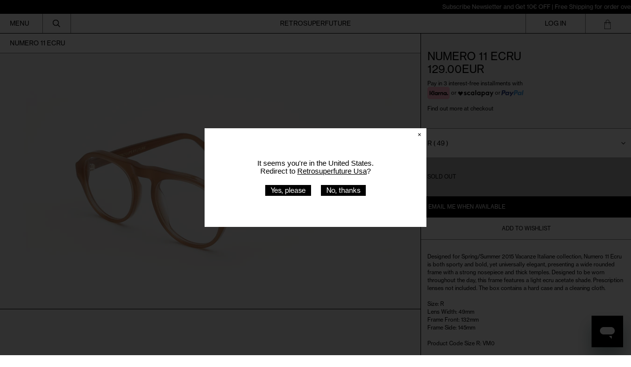

--- FILE ---
content_type: text/html; charset=utf-8
request_url: https://retrosuperfuture.com/products/ikx1
body_size: 60279
content:
<!doctype html>
<html class="no-js supports-no-cookies" lang="en">
  <head>

               <script type='text/javascript'>var easylockdownLocationDisabled = true;</script> <script type='text/javascript' src='//retrosuperfuture.com/apps/easylockdown/easylockdown-1.0.8.min.js' data-no-instant></script> <script type='text/javascript'>if( typeof InstantClick == 'object' ) easylockdown.clearData();</script> <style type="text/css">#easylockdown-password-form{padding:30px 0;text-align:center}#easylockdown-wrapper,.easylockdown-form-holder{display:inline-block}#easylockdown-password{vertical-align:top;margin-bottom:16px;padding:8px 15px;line-height:1.2em;outline:0;box-shadow:none}#easylockdown-password-error{display:none;color:#fb8077;text-align:left}#easylockdown-password-error.easylockdown-error{border:1px solid #fb8077}#easylockdown-password-form-button:not(.easylockdown-native-styles){vertical-align:top;display:inline-block!important;height:auto!important;padding:8px 15px;background:#777;border-radius:3px;color:#fff!important;line-height:1.2em;text-decoration:none!important}.easylockdown-instantclick-fix,.easylockdown-item-selector{position:absolute;z-index:-999;display:none;height:0;width:0;font-size:0;line-height:0}.easylockdown-collection-item[data-eld-loc-can],.easylockdown-item-selector+*,.easylockdown-item[data-eld-loc-can]{display:none}.easylockdown404-content-container{padding:50px;text-align:center}.easylockdown404-title-holder .easylockdown-title-404{display:block;margin:0 0 1rem;font-size:2rem;line-height:2.5rem}</style> 













<script type='text/javascript'>
  if( typeof easylockdown == 'object' ) {
    easylockdown.localeRootUrl = '';
    easylockdown.routerByLocation(); 

    easylockdown.onReady(function(e){
      easylockdown.hideAllLinks();
    });
  }
</script>
    <style>
    #easylockdown-password-form {
        height: calc(100vh - 112px);
        display: flex;
        justify-content: center;
        align-items: center;
        background-image: URL("https://cdn.shopify.com/s/files/1/0072/4672/files/Frame_2_8.jpg?v=1764543157");
        background-position: center;
        background-size: cover;

        @media only screen and (max-width: 767px) {
            height: calc(100vh - 182px);
            background-image: URL("https://cdn.shopify.com/s/files/1/0072/4672/files/Frame_7_9.jpg?v=1764543813");
        }
    }

    #easylockdown-wrapper {
        background: rgba(0, 0, 0, 0.06);
        backdrop-filter: blur(10px);
        border: 1px solid rgba(255, 255, 255, 0.1);
        padding: 10px 10px;
        border-radius: 12px;
        text-align: center;
        display: flex;
        flex-direction: column;
        gap: 1rem;
    }

    #easylockdown-password-note {
        line-height: 2;
        color: white;
    }

    .easylockdown-form-holder {
        display: flex;
        flex-direction: column;
        gap: 0.5rem;
    }

    #easylockdown-password {
        width: 100%;
        min-width: 258px;
        max-width: 300px;
        padding: 12px 20px;
        margin: 0px 0;
        border: none;
        border-radius: 4px;
        font-size: 12px;
        background: rgba(255, 255, 255, 0.19) !important;
        color: white !important;
        border: 1px solid rgba(235, 235, 235, 0.24) !important;
    }

    #easylockdown-password::placeholder {
        color: white;
    }

    #easylockdown-password-form-button {
        background: rgba(41, 3, 255, 0.82) !important;
        padding: 12px 40px !important;
        border: none;
        border-radius: 4px !important;
        font-size: 12px;
        cursor: pointer;
        margin-top: 10px;
        width: fit-content;
        align-self: center;
    }
</style>
    <script>
    window.dataLayer = window.dataLayer || [];
    function gtag() {
        dataLayer.push(arguments);
    }
    gtag("consent", "default", {
        ad_storage: "denied",
        ad_user_data: "denied", 
        ad_personalization: "denied",
        analytics_storage: "denied",
        functionality_storage: "denied",
        personalization_storage: "denied",
        security_storage: "granted",
        wait_for_update: 2000,
    });
    gtag("set", "ads_data_redaction", true);
    gtag("set", "url_passthrough", true);
</script>

    
    <!-- Start cookieyes banner --> <script id="cookieyes" type="text/javascript" src="https://cdn-cookieyes.com/common/shopify.js"></script> <script id="cookieyes" type="text/javascript" src="https://cdn-cookieyes.com/client_data/703d37926e62a3a067f6f61d/script.js"></script> <!-- End cookieyes banner -->
    <script src="https://unpkg.com/flickity@2/dist/flickity.pkgd.min.js"></script>
    <link rel="stylesheet" href="https://unpkg.com/flickity@2/dist/flickity.min.css">

    


    <meta charset="utf-8">
    <meta http-equiv="X-UA-Compatible" content="IE=edge">
    <meta name="viewport" content="width=device-width,initial-scale=1">
    <meta name="theme-color" content="">
    <link rel="canonical" href="https://retrosuperfuture.com/products/ikx1">
    <link rel="preconnect" href="https://fonts.shopifycdn.com" crossorigin>
    <link rel="preconnect" href="https://cdn.shopify.com" crossorigin>
    <link rel="preconnect" href="https://fonts.shopify.com" crossorigin>
    <link rel="preconnect" href="https://monorail-edge.shopifysvc.com">



    <meta name="viewport" content="width=device-width, initial-scale=1, maximum-scale=1">
    <meta name="google-site-verification" content="ad6HYkiHkJYQl7hQuAvSlXb91ti7D80xkakt-6oNUtE" />
    
    
<title>Numero 11 Ecru
&ndash; Retrosuperfuture</title><meta name="description" content="Designed for Spring/Summer 2015 Vacanze Italiane collection, Numero 11 Ecru is both sporty and bold, yet universally elegant, presenting a wide rounded frame with a strong nosepiece and thick temples. Designed to be worn throughout the day, this frame features a light ecru acetate shade. Prescription lenses not include"><script>
      document.documentElement.className = document.documentElement.className.replace('no-js', 'js');
    </script>

    <!-- Start IE11 compatibility -->
    <script>
      if (!!window.MSInputMethodContext && !!document.documentMode) { // CSSVar Polyfill
        document.write('<script src="https://cdn.jsdelivr.net/gh/nuxodin/ie11CustomProperties@4.1.0/ie11CustomProperties.min.js"><\x2fscript>');

        document.documentElement.className = document.documentElement.className.replace('js', 'no-js');

        document.addEventListener('DOMContentLoaded', function() {
          var elsToLazyload = document.querySelectorAll('.lazyload');
          for (var i = 0; i < elsToLazyload.length; i++) {
            var elToLazyLoad = elsToLazyload[i];
            elToLazyLoad.removeAttribute('src');
            var src = elToLazyLoad.getAttribute('data-src').replace('_{width}x.', '_600x.');
            elToLazyLoad.setAttribute('src', src);
            elToLazyLoad.classList.remove('lazyload');
            elToLazyLoad.classList.add('lazyloaded');
          }
        });
      }
    </script>
    <!-- End IE11 compatibility -->
    <style>:root {
    --base-font-size: 81.25%;
    --base-line-height: 1.2;

    --heading-font-stack: "SUPER2019", sans-serif;
    --heading-font-weight: 400;
    --heading-font-style: normal;
    --heading-line-height: 1;


    --body-font-stack: "SUPER2019", sans-serif;
    --body-font-weight: 400;
    --body-font-bold: FontDrop;
    --body-font-bold-italic: FontDrop;

    /*
    Primary color scheme
    */
    --color-primary-accent: rgb(0, 0, 0);
    --color-primary-text: rgb(0, 0, 0);
    --color-primary-text-rgb: 0, 0, 0;
    --color-primary-background: rgb(255, 255, 255);
    --color-primary-background-hex: #ffffff;
    --color-primary-meta: rgb(0, 0, 0);
    --color-primary-text--overlay: rgb(255, 255, 255);
    --color-primary-accent--overlay: rgb(255, 255, 255);
    --color-primary-text-placeholder: rgba(0, 0, 0, 0.1);
    --color-primary-background-0: rgba(255, 255, 255, 0);


    /*
    Secondary color scheme
    */
    --color-secondary-accent: rgb(255, 255, 255);
    --color-secondary-text: rgb(0, 0, 0);
    --color-secondary-background: rgb(0, 0, 0);
    --color-secondary-background-hex: #000000;
    --color-secondary-meta: rgb(0, 0, 0);
    --color-secondary-text--overlay: rgb(255, 255, 255);
    --color-secondary-accent--overlay: rgb(0, 0, 0);
    --color-secondary-text-placeholder: rgba(0, 0, 0, 0.1);
    --color-secondary-background-0: rgba(0, 0, 0, 0);

    /*
    Tertiary color scheme
    */
    --color-tertiary-accent: rgb(0, 0, 0);
    --color-tertiary-text: rgb(252, 252, 252);
    --color-tertiary-background: rgb(0, 0, 0);
    --color-tertiary-background-hex: #000000;
    --color-tertiary-meta: rgb(252, 252, 252);
    --color-tertiary-text--overlay: rgb(0, 0, 0);
    --color-tertiary-accent--overlay: rgb(255, 255, 255);
    --color-tertiary-text-placeholder: rgba(252, 252, 252, 0.1);
    --color-tertiary-background-0: rgba(0, 0, 0, 0);

    --white-text--overlay: rgb(0, 0, 0);
    --black-text--overlay: rgb(255, 255, 255);

    --color-border: rgb(0, 0, 0);
    --border-width: 1px;


    --text-width: 1px;
    --checkbox-width: 1px;


    --font-heading: "SUPER2019", sans-serif;
    --font-body: "SUPER2019", sans-serif;
    --font-body-weight: 400;
    --font-body-style: normal;
    --font-body-bold-weight: bold;

    --heading-letterspacing: 0.0;
    --heading-capitalize: none;
    --heading-decoration: none;

    --bopy-copy-transform: none;

    --wrapperWidth: 100vw;
    --gutter: 1px;
    --rowHeight: calc((var(--wrapperWidth) - (11 * var(--gutter))) / 12);

    --ratioA: 1;
    --ratioB: 1;

    --header-height: 66px;
    --add-to-cart-height: 44px;

    --spacing: 1rem;
    --spacing-double: 2rem;
    --spacing-half: 0.5rem;

    /*
    Buttons 
    */
    --button-text-transform: none;
    --button-border-radius: 0;
    --button-border-color: var(--color-primary-text);
    --button-background-color: var(--color-primary-text);
    --button-text-color: var(--color-primary-text--overlay);
    --button-border-color-hover: var(--color-primary-accent);
    --button-background-color-hover: var(--color-primary-accent);
    --button-text-color-hover: var(--color-primary-accent--overlay);


    /*
    SVG ico select
    */
    --icon-svg-select: url(//retrosuperfuture.com/cdn/shop/t/128/assets/ico-select.svg?v=15337002932497387821768451028);
    --icon-svg-select-primary: url(//retrosuperfuture.com/cdn/shop/t/128/assets/ico-select__primary.svg?v=138688341099480697841768451028);
    --icon-svg-select-secondary: url(//retrosuperfuture.com/cdn/shop/t/128/assets/ico-select__secondary.svg?v=184099902076870163431768451028);
    --icon-svg-select-tertiary: url(//retrosuperfuture.com/cdn/shop/t/128/assets/ico-select__tertiary.svg?v=60323769429798221531768451028);

  }
</style>

    <style>
      @keyframes marquee {
        0% {
          transform: translateX(0);
          -webkit-transform: translateX(0);
        }
        100% {
          transform: translateX(-100%);
          -webkit-transform: translateX(-100%);
        }
      }
    </style>
    <style>#MainContent{opacity:0;visibility:hidden}[x-cloak]{display:none!important}.marquee-container{visibility:hidden}:root{-moz-tab-size:4;-o-tab-size:4;tab-size:4}html{line-height:1.15;-webkit-text-size-adjust:100%}body{font-family:system-ui,-apple-system,Segoe UI,Roboto,Helvetica,Arial,sans-serif,Apple Color Emoji,Segoe UI Emoji;margin:0}hr{color:inherit;height:0}abbr[title]{-webkit-text-decoration:underline dotted;text-decoration:underline dotted}b,strong{font-weight:bolder}code,kbd,pre,samp{font-family:ui-monospace,SFMono-Regular,Consolas,Liberation Mono,Menlo,monospace;font-size:1em}small{font-size:80%}sub,sup{font-size:75%;line-height:0;position:relative;vertical-align:baseline}sub{bottom:-.25em}sup{top:-.5em}table{border-color:inherit;text-indent:0}button,input,optgroup,select,textarea{font-family:inherit;font-size:100%;line-height:1.15;margin:0}button,select{text-transform:none}[type=button],[type=reset],[type=submit],button{-webkit-appearance:button}::-moz-focus-inner{border-style:none;padding:0}:-moz-focusring{outline:1px dotted ButtonText}:-moz-ui-invalid{box-shadow:none}legend{padding:0}progress{vertical-align:baseline}::-webkit-inner-spin-button,::-webkit-outer-spin-button{height:auto}[type=search]{-webkit-appearance:textfield;outline-offset:-2px}::-webkit-search-decoration{-webkit-appearance:none}::-webkit-file-upload-button{-webkit-appearance:button;font:inherit}summary{display:list-item}blockquote,dd,dl,figure,h1,h2,h3,h4,h5,h6,hr,p,pre{margin:0}button{background-color:transparent;background-image:none}button:focus{outline:1px dotted;outline:5px auto -webkit-focus-ring-color}fieldset,ol,ul{margin:0;padding:0}ol,ul{list-style:none}html{font-family:ui-sans-serif,system-ui,-apple-system,BlinkMacSystemFont,Segoe UI,Roboto,Helvetica Neue,Arial,Noto Sans,sans-serif,Apple Color Emoji,Segoe UI Emoji,Segoe UI Symbol,Noto Color Emoji;line-height:1.5}body{font-family:inherit;line-height:inherit}*,:after,:before{border:0 solid #e5e7eb;box-sizing:border-box}hr{border-top-width:1px}img{border-style:solid}textarea{resize:vertical}input::-moz-placeholder,textarea::-moz-placeholder{color:#9ca3af;opacity:1}input:-ms-input-placeholder,textarea:-ms-input-placeholder{color:#9ca3af;opacity:1}input::placeholder,textarea::placeholder{color:#9ca3af;opacity:1}[role=button],button{cursor:pointer}table{border-collapse:collapse}h1,h2,h3,h4,h5,h6{font-size:inherit;font-weight:inherit}a{color:inherit;text-decoration:inherit}button,input,optgroup,select,textarea{color:inherit;line-height:inherit;padding:0}code,kbd,pre,samp{font-family:ui-monospace,SFMono-Regular,Menlo,Monaco,Consolas,Liberation Mono,Courier New,monospace}audio,canvas,embed,iframe,img,object,svg,video{display:block;vertical-align:middle}img,video{height:auto;max-width:100%}.container{width:100%}@media (min-width:640px){.container{max-width:640px}}@media (min-width:768px){.container{max-width:768px}}@media (min-width:1024px){.container{max-width:1024px}}@media (min-width:1280px){.container{max-width:1280px}}@media (min-width:1536px){.container{max-width:1536px}}.bg-transparent{background-color:transparent}.bg-primary-background{background-color:var(--color-primary-background)}.bg-primary-accent{background-color:var(--color-primary-accent)}.bg-secondary-background{background-color:var(--color-secondary-background)}.bg-secondary-accent{background-color:var(--color-secondary-accent)}.bg-tertiary-background{background-color:var(--color-tertiary-background)}.bg-tertiary-accent{background-color:var(--color-tertiary-accent)}.bg-header-background{background-color:var(--color-header-background)}.bg-header-accent{background-color:var(--color-header-accent)}.bg-footer-background{background-color:var(--color-footer-background)}.bg-footer-accent{background-color:var(--color-footer-accent)}.bg-border{background-color:var(--color-border)}.bg-gradient-to-r{background-image:linear-gradient(to right,var(--tw-gradient-stops))}.from-primary-background-0{--tw-gradient-from:var(--color-primary-background-0);--tw-gradient-stops:var(--tw-gradient-from),var(--tw-gradient-to,hsla(0,0%,100%,0))}.from-secondary-background-0{--tw-gradient-from:var(--color-secondary-background-0);--tw-gradient-stops:var(--tw-gradient-from),var(--tw-gradient-to,hsla(0,0%,100%,0))}.from-tertiary-background-0{--tw-gradient-from:var(--color-tertiary-background-0);--tw-gradient-stops:var(--tw-gradient-from),var(--tw-gradient-to,hsla(0,0%,100%,0))}.from-header-background-0{--tw-gradient-from:var(--color-header-background-0);--tw-gradient-stops:var(--tw-gradient-from),var(--tw-gradient-to,hsla(0,0%,100%,0))}.via-primary-background{--tw-gradient-stops:var(--tw-gradient-from),var(--color-primary-background),var(--tw-gradient-to,hsla(0,0%,100%,0))}.via-secondary-background{--tw-gradient-stops:var(--tw-gradient-from),var(--color-secondary-background),var(--tw-gradient-to,hsla(0,0%,100%,0))}.via-tertiary-background{--tw-gradient-stops:var(--tw-gradient-from),var(--color-tertiary-background),var(--tw-gradient-to,hsla(0,0%,100%,0))}.via-header-background{--tw-gradient-stops:var(--tw-gradient-from),var(--color-header-background),var(--tw-gradient-to,hsla(0,0%,100%,0))}.via-footer-background{--tw-gradient-stops:var(--tw-gradient-from),var(--color-footer-background),var(--tw-gradient-to,hsla(0,0%,100%,0))}.to-primary-background{--tw-gradient-to:var(--color-primary-background)}.to-secondary-background{--tw-gradient-to:var(--color-secondary-background)}.to-tertiary-background{--tw-gradient-to:var(--color-tertiary-background)}.to-header-background{--tw-gradient-to:var(--color-header-background)}.to-footer-background{--tw-gradient-to:var(--color-footer-background)}.border-primary-text{border-color:var(--color-primary-text)}.border-secondary-text{border-color:var(--color-secondary-text)}.border-tertiary-text{border-color:var(--color-tertiary-text)}.border-header-text{border-color:var(--color-header-text)}.border-footer-text{border-color:var(--color-footer-text)}.border-white-text{--tw-border-opacity:1;border-color:rgba(255,255,255,var(--tw-border-opacity))}.border-black-text{--tw-border-opacity:1;border-color:rgba(0,0,0,var(--tw-border-opacity))}.border-grid-color,.border-theme-color{border-color:var(--color-border)}.hover\:border-primary-accent:hover{border-color:var(--color-primary-accent)}.hover\:border-secondary-accent:hover{border-color:var(--color-secondary-accent)}.hover\:border-tertiary-accent:hover{border-color:var(--color-tertiary-accent)}.hover\:border-header-accent:hover{border-color:var(--color-header-accent)}.hover\:border-footer-accent:hover{border-color:var(--color-footer-accent)}.rounded-full{border-radius:9999px}.border-t-grid{border-top-width:var(--border-width)}.border-b-grid{border-bottom-width:var(--border-width)}.border-b-text{border-bottom-width:var(--text-width)}.block{display:block}.inline-block{display:inline-block}.flex{display:flex}.inline-flex{display:inline-flex}.hidden{display:none}.flex-col{flex-direction:column}.flex-wrap{flex-wrap:wrap}.items-center{align-items:center}.items-stretch{align-items:stretch}.self-stretch{align-self:stretch}.justify-start{justify-content:flex-start}.justify-end{justify-content:flex-end}.justify-center{justify-content:center}.justify-between{justify-content:space-between}.flex-grow{flex-grow:1}.h-2{height:.5rem}.h-5{height:1.25rem}.h-full{height:100%}.text-sm{font-size:.8rem}.text-base,.text-sm{line-height:var(--base-line-height)}.text-base{font-size:1rem}.text-lg{font-size:1.25rem}.text-lg,.text-xl{line-height:var(--base-line-height)}.text-xl{font-size:1.563rem}.m-auto{margin:auto}.mx-2{margin-left:.5rem;margin-right:.5rem}.my-auto{margin-bottom:auto;margin-top:auto}.mr-1{margin-right:.25rem}.mt-2{margin-top:.5rem}.mb-2{margin-bottom:.5rem}.mt-4{margin-top:1rem}.mr-4{margin-right:1rem}.ml-4{margin-left:1rem}.mr-6{margin-right:1.5rem}.ml-16{margin-left:4rem}.ml-auto{margin-left:auto}.-ml-4{margin-left:-1rem}.-ml-16{margin-left:-4rem}.opacity-0{opacity:0}.opacity-100{opacity:1}.overflow-x-auto{overflow-x:auto}.p-1{padding:.25rem}.py-1{padding-bottom:.25rem;padding-top:.25rem}.py-2{padding-bottom:.5rem;padding-top:.5rem}.py-4{padding-bottom:1rem;padding-top:1rem}.px-8{padding-left:2rem;padding-right:2rem}.py-theme{padding-bottom:var(--spacing);padding-top:var(--spacing)}.py-theme-half{padding-bottom:var(--spacing-half);padding-top:var(--spacing-half)}.pr-1{padding-right:.25rem}.pb-1{padding-bottom:.25rem}.pt-8{padding-top:2rem}.placeholder-current::-moz-placeholder{color:currentColor}.placeholder-current:-ms-input-placeholder{color:currentColor}.placeholder-current::placeholder{color:currentColor}.pointer-events-none{pointer-events:none}.static{position:static}.fixed{position:fixed}.absolute{position:absolute}.relative{position:relative}.top-0{top:0}.right-0{right:0}.bottom-0{bottom:0}.left-0{left:0}.top-1{top:.25rem}.top-2{top:.5rem}.right-2{right:.5rem}.-bottom-2{bottom:-.5rem}.left-1\/2{left:50%}*{--tw-shadow:0 0 transparent;--tw-ring-inset:var(--tw-empty,/*!*/ /*!*/);--tw-ring-offset-width:0px;--tw-ring-offset-color:#fff;--tw-ring-color:rgba(59,130,246,0.5);--tw-ring-offset-shadow:0 0 transparent;--tw-ring-shadow:0 0 transparent}.fill-current{fill:currentColor}.text-left{text-align:left}.text-center{text-align:center}.text-right{text-align:right}.text-primary-text{color:var(--color-primary-text)}.text-primary-accent{color:var(--color-primary-accent)}.text-secondary-text{color:var(--color-secondary-text)}.text-secondary-accent{color:var(--color-secondary-accent)}.text-tertiary-text{color:var(--color-tertiary-text)}.text-tertiary-accent{color:var(--color-tertiary-accent)}.text-header-text{color:var(--color-header-text)}.text-header-accent{color:var(--color-header-accent)}.text-footer-text{color:var(--color-footer-text)}.text-footer-accent{color:var(--color-footer-accent)}.text-white-text{--tw-text-opacity:1;color:rgba(255,255,255,var(--tw-text-opacity))}.text-black-text{--tw-text-opacity:1;color:rgba(0,0,0,var(--tw-text-opacity))}.hover\:text-primary-accent:hover{color:var(--color-primary-accent)}.hover\:text-secondary-accent:hover{color:var(--color-secondary-accent)}.hover\:text-tertiary-accent:hover{color:var(--color-tertiary-accent)}.hover\:text-header-accent:hover{color:var(--color-header-accent)}.hover\:text-footer-accent:hover{color:var(--color-footer-accent)}.italic{font-style:italic}.uppercase{text-transform:uppercase}.oldstyle-nums{--tw-ordinal:var(--tw-empty,/*!*/ /*!*/);--tw-slashed-zero:var(--tw-empty,/*!*/ /*!*/);--tw-numeric-figure:var(--tw-empty,/*!*/ /*!*/);--tw-numeric-spacing:var(--tw-empty,/*!*/ /*!*/);--tw-numeric-fraction:var(--tw-empty,/*!*/ /*!*/);--tw-numeric-figure:oldstyle-nums;font-variant-numeric:var(--tw-ordinal) var(--tw-slashed-zero) var(--tw-numeric-figure) var(--tw-numeric-spacing) var(--tw-numeric-fraction)}.align-top{vertical-align:top}.align-middle{vertical-align:middle}.whitespace-nowrap{white-space:nowrap}.break-all{word-break:break-all}.w-2{width:.5rem}.w-5{width:1.25rem}.w-8{width:2rem}.w-theme-width{width:var(--border-width)}.w-1\/3{width:33.333333%}.w-full{width:100%}.z-10{z-index:10}.z-20{z-index:20}.z-50{z-index:50}.z-60{z-index:60}.z-70{z-index:70}.transform{--tw-translate-x:0;--tw-translate-y:0;--tw-rotate:0;--tw-skew-x:0;--tw-skew-y:0;--tw-scale-x:1;--tw-scale-y:1;transform:translateX(var(--tw-translate-x)) translateY(var(--tw-translate-y)) rotate(var(--tw-rotate)) skewX(var(--tw-skew-x)) skewY(var(--tw-skew-y)) scaleX(var(--tw-scale-x)) scaleY(var(--tw-scale-y))}.origin-center{transform-origin:center}.rotate-180{--tw-rotate:180deg}.-translate-x-1\/2{--tw-translate-x:-50%}.translate-y-1{--tw-translate-y:0.25rem}.translate-y-full{--tw-translate-y:100%}.translate-y-0-important{--tw-translate-y:0px!important}.transition{transition-duration:.15s;transition-property:background-color,border-color,color,fill,stroke,opacity,box-shadow,transform;transition-timing-function:cubic-bezier(.4,0,.2,1)}.transition-transform{transition-duration:.15s;transition-property:transform;transition-timing-function:cubic-bezier(.4,0,.2,1)}.duration-200{transition-duration:.2s}.duration-300{transition-duration:.3s}html{background-color:var(--color-primary-background);color:var(--color-primary-text)}html.rte a:hover,html .rte a:hover{color:var(--color-primary-accent);-webkit-text-decoration-color:var(--color-primary-accent);text-decoration-color:var(--color-primary-accent)}html :focus{outline-color:var(--color-primary-accent);outline-offset:.25rem;outline-style:solid;outline-width:var(--text-width)}html{font-size:var(--base-font-size);line-height:var(--base-line-height)}body{-webkit-font-smoothing:antialiased;-moz-osx-font-smoothing:grayscale;font-family:var(--body-font-stack);font-style:var(--body-font-style);font-weight:var(--body-font-weight);-webkit-text-size-adjust:100%;text-transform:var(--bopy-copy-transform)}.font-heading{font-family:var(--heading-font-stack);font-style:var(--heading-font-style);font-weight:var(--heading-font-weight);letter-spacing:var(--heading-letterspacing);-webkit-text-decoration:var(--heading-decoration);text-decoration:var(--heading-decoration);text-transform:var(--heading-capitalize)}.font-body{font-family:var(--body-font-stack);font-style:var(--body-font-style);font-weight:var(--body-font-weight);letter-spacing:0;text-decoration:none;text-transform:var(--body-font-style);text-transform:var(--bopy-copy-transform)}.responsive-image-wrapper:before{content:"";display:block}.responsive-image{opacity:0}.responsive-image.lazyloaded{opacity:1}.responsive-image-placeholder{opacity:.05}.responsive-image.lazyloaded+.responsive-image-placeholder{opacity:0}.text-primary-text .responsive-image-placeholder{background-color:var(--color-primary-text)}.text-secondary-text .responsive-image-placeholder{background-color:var(--color-secondary-text)}.text-tertiary-text .responsive-image-placeholder{background-color:var(--color-tertiary-text)}.no-js .responsive-image-placeholder{display:none}.visually-hidden{clip:rect(0 0 0 0);border:0;height:1px;margin:-1px;overflow:hidden;padding:0;position:absolute!important;width:1px}svg{height:100%;width:100%}.skip-link{background-color:var(--color-primary-background);color:var(--color-primary-text);left:0;opacity:0;padding:1rem;pointer-events:none;position:absolute;top:0;z-index:50}select.skip-link{background-image:var(--icon-svg-select-primary)}.skip-link.rte a:hover,.skip-link .rte a:hover,.text-primary-text.rte a:hover,.text-primary-text .rte a:hover{color:var(--color-primary-accent);-webkit-text-decoration-color:var(--color-primary-accent);text-decoration-color:var(--color-primary-accent)}.skip-link :focus{outline-color:var(--color-primary-accent);outline-offset:.25rem;outline-style:solid;outline-width:var(--text-width)}.skip-link:focus{opacity:1;pointer-events:auto}#sticky-positioner{height:1px;left:0;position:absolute;top:var(--border-width);width:1px}.no-js:not(html){display:none}.no-js .no-js:not(html){display:block}.supports-no-cookies:not(html),[hidden],[x-cloak],html.no-js .js-enabled{display:none}.supports-no-cookies .supports-no-cookies:not(html){display:block}.section-x-padding{padding-left:.5rem;padding-right:.5rem}@media (min-width:1024px){.section-x-padding{padding-left:1rem;padding-right:1rem}}#MainContent .shopify-section:first-of-type section{margin-top:calc(var(--border-width)*-1)}#MainContent .shopify-section.has-full-screen-setting:first-of-type section .h-screen-header{height:calc(100vh - var(--header-height, 0px))}@media (max-width:1023px){#MainContent .shopify-section.has-full-screen-setting:first-of-type section .background-video-wrapper--full-screen{padding-bottom:calc(100vh - var(--header-height, 0px))}}@media (min-width:1024px){#MainContent .shopify-section.has-full-screen-setting:first-of-type section .lg\:background-video-wrapper--full-screen{padding-bottom:calc(100vh - var(--header-height, 0px))}}select{background-image:var(--icon-svg-select);background-position:100%;background-repeat:no-repeat;background-size:1em 1em}input[type=email],input[type=password],input[type=text]{-webkit-appearance:none;border-radius:0}select.text-primary-text{background-image:var(--icon-svg-select-primary)}select.text-secondary-text{background-image:var(--icon-svg-select-secondary)}select.text-tertiary-text{background-image:var(--icon-svg-select-tertiary)}button{border-radius:0}.button{background-color:var(--button-background-color);border-color:var(--button-border-color);border-radius:var(--button-border-radius);border-width:var(--text-width);color:var(--button-text-color);cursor:pointer;padding:.5rem 2rem;text-transform:var(--button-text-transform)}.button:hover{background-color:var(--button-background-color-hover);border-color:var(--button-border-color-hover);color:var(--button-text-color-hover)}.show-button-arrows .button:after{content:"\00a0\00a0\2192"}.button span,.button svg,button span,button svg{pointer-events:none}@media (prefers-reduced-motion:reduce){.marquee-container{display:block;padding-left:.5rem;padding-right:.5rem;text-align:center;white-space:normal}@media (min-width:1024px){.marquee-container{padding-left:1rem;padding-right:1rem}}.marquee span{display:none}.marquee span:first-child{display:inline}}.marquee-container{visibility:visible}.rte>:not([hidden])~:not([hidden]){--tw-space-y-reverse:0;margin-bottom:calc(1rem*var(--tw-space-y-reverse));margin-top:calc(1rem*(1 - var(--tw-space-y-reverse)))}.rte{line-height:var(--base-line-height)}.rte img{height:auto;max-width:100%;width:100%}.rte ol,.rte ul{margin-left:var(--spacing)}.rte ol>:not([hidden])~:not([hidden]),.rte ul>:not([hidden])~:not([hidden]){--tw-space-y-reverse:0;margin-bottom:calc(.5rem*var(--tw-space-y-reverse));margin-top:calc(.5rem*(1 - var(--tw-space-y-reverse)))}.rte ul{list-style-type:disc}.rte ol{list-style:decimal}.rte h1{font-size:1.953rem;line-height:var(--base-line-height)}@media (min-width:1024px){.rte h1{font-size:3.815rem;line-height:1}}.rte h2{font-size:1.953rem;line-height:var(--base-line-height)}@media (min-width:1024px){.rte h2{font-size:2.441rem;line-height:calc(var(--base-line-height)*.9)}}.rte h1,.rte h2{font-family:var(--heading-font-stack);font-style:var(--heading-font-style);font-weight:var(--heading-font-weight);letter-spacing:var(--heading-letterspacing);-webkit-text-decoration:var(--heading-decoration);text-decoration:var(--heading-decoration);text-transform:var(--heading-capitalize)}.rte a{text-decoration:underline}.text-primary-text.rte a:hover,.text-primary-text .rte a:hover{color:var(--color-primary-accent);-webkit-text-decoration-color:var(--color-primary-accent);text-decoration-color:var(--color-primary-accent)}.text-secondary-text.rte a:hover,.text-secondary-text .rte a:hover{color:var(--color-secondary-accent);-webkit-text-decoration-color:var(--color-secondary-accent);text-decoration-color:var(--color-secondary-accent)}.text-tertiary-text.rte a:hover,.text-tertiary-text .rte a:hover{color:var(--color-tertiary-accent);-webkit-text-decoration-color:var(--color-tertiary-accent);text-decoration-color:var(--color-tertiary-accent)}.svg-scale svg{height:1em;width:1em}.svg-scale-height svg{height:.8em;width:auto}.bg-primary-background :focus{outline-color:var(--color-primary-accent)}.bg-primary-background :focus,.bg-secondary-background :focus{outline-offset:.25rem;outline-style:solid;outline-width:var(--text-width)}.bg-secondary-background :focus{outline-color:var(--color-secondary-accent)}.bg-tertiary-background :focus{outline-color:var(--color-tertiary-accent);outline-offset:.25rem;outline-style:solid;outline-width:var(--text-width)}@media (min-width:640px){.sm\:oldstyle-nums{--tw-ordinal:var(--tw-empty,/*!*/ /*!*/);--tw-slashed-zero:var(--tw-empty,/*!*/ /*!*/);--tw-numeric-figure:var(--tw-empty,/*!*/ /*!*/);--tw-numeric-spacing:var(--tw-empty,/*!*/ /*!*/);--tw-numeric-fraction:var(--tw-empty,/*!*/ /*!*/);--tw-numeric-figure:oldstyle-nums;font-variant-numeric:var(--tw-ordinal) var(--tw-slashed-zero) var(--tw-numeric-figure) var(--tw-numeric-spacing) var(--tw-numeric-fraction)}}@media (min-width:768px){.md\:oldstyle-nums{--tw-ordinal:var(--tw-empty,/*!*/ /*!*/);--tw-slashed-zero:var(--tw-empty,/*!*/ /*!*/);--tw-numeric-figure:var(--tw-empty,/*!*/ /*!*/);--tw-numeric-spacing:var(--tw-empty,/*!*/ /*!*/);--tw-numeric-fraction:var(--tw-empty,/*!*/ /*!*/);--tw-numeric-figure:oldstyle-nums;font-variant-numeric:var(--tw-ordinal) var(--tw-slashed-zero) var(--tw-numeric-figure) var(--tw-numeric-spacing) var(--tw-numeric-fraction)}}@media (min-width:1024px){.lg\:block{display:block}.lg\:flex{display:flex}.lg\:hidden{display:none}.lg\:flex-wrap{flex-wrap:wrap}.lg\:mt-0{margin-top:0}.lg\:ml-2{margin-left:.5rem}.lg\:pt-0{padding-top:0}.lg\:relative{position:relative}.lg\:text-left{text-align:left}.lg\:text-center{text-align:center}.lg\:text-right{text-align:right}.lg\:oldstyle-nums{--tw-ordinal:var(--tw-empty,/*!*/ /*!*/);--tw-slashed-zero:var(--tw-empty,/*!*/ /*!*/);--tw-numeric-figure:var(--tw-empty,/*!*/ /*!*/);--tw-numeric-spacing:var(--tw-empty,/*!*/ /*!*/);--tw-numeric-fraction:var(--tw-empty,/*!*/ /*!*/);--tw-numeric-figure:oldstyle-nums;font-variant-numeric:var(--tw-ordinal) var(--tw-slashed-zero) var(--tw-numeric-figure) var(--tw-numeric-spacing) var(--tw-numeric-fraction)}.lg\:w-1\/3{width:33.333333%}.lg\:w-2\/3{width:66.666667%}.lg\:w-3\/4{width:75%}}@media (min-width:1280px){.xl\:oldstyle-nums{--tw-ordinal:var(--tw-empty,/*!*/ /*!*/);--tw-slashed-zero:var(--tw-empty,/*!*/ /*!*/);--tw-numeric-figure:var(--tw-empty,/*!*/ /*!*/);--tw-numeric-spacing:var(--tw-empty,/*!*/ /*!*/);--tw-numeric-fraction:var(--tw-empty,/*!*/ /*!*/);--tw-numeric-figure:oldstyle-nums;font-variant-numeric:var(--tw-ordinal) var(--tw-slashed-zero) var(--tw-numeric-figure) var(--tw-numeric-spacing) var(--tw-numeric-fraction)}}@media (min-width:1536px){.\32xl\:oldstyle-nums{--tw-ordinal:var(--tw-empty,/*!*/ /*!*/);--tw-slashed-zero:var(--tw-empty,/*!*/ /*!*/);--tw-numeric-figure:var(--tw-empty,/*!*/ /*!*/);--tw-numeric-spacing:var(--tw-empty,/*!*/ /*!*/);--tw-numeric-fraction:var(--tw-empty,/*!*/ /*!*/);--tw-numeric-figure:oldstyle-nums;font-variant-numeric:var(--tw-ordinal) var(--tw-slashed-zero) var(--tw-numeric-figure) var(--tw-numeric-spacing) var(--tw-numeric-fraction)}}
</style>
    


<meta property="og:site_name" content="Retrosuperfuture">
<meta property="og:url" content="https://retrosuperfuture.com/products/ikx1">
<meta property="og:title" content="Numero 11 Ecru">
<meta property="og:type" content="product">
<meta property="og:description" content="Designed for Spring/Summer 2015 Vacanze Italiane collection, Numero 11 Ecru is both sporty and bold, yet universally elegant, presenting a wide rounded frame with a strong nosepiece and thick temples. Designed to be worn throughout the day, this frame features a light ecru acetate shade. Prescription lenses not include"><meta property="og:image" content="http://retrosuperfuture.com/cdn/shop/products/1layout-VM0.jpg?v=1511497804">
  <meta property="og:image:secure_url" content="https://retrosuperfuture.com/cdn/shop/products/1layout-VM0.jpg?v=1511497804">
  <meta property="og:image:width" content="1920">
  <meta property="og:image:height" content="1166">
  <meta property="og:price:amount" content="129.00">
  <meta property="og:price:currency" content="EUR">



<meta name="twitter:card" content="summary_large_image">
<meta name="twitter:title" content="Numero 11 Ecru">
<meta name="twitter:description" content="Designed for Spring/Summer 2015 Vacanze Italiane collection, Numero 11 Ecru is both sporty and bold, yet universally elegant, presenting a wide rounded frame with a strong nosepiece and thick temples. Designed to be worn throughout the day, this frame features a light ecru acetate shade. Prescription lenses not include">

    
<script>
function onLoadStylesheet() {
          var url = "//retrosuperfuture.com/cdn/shop/t/128/assets/theme.min.css?v=95662371975961668281768451028";
          var link = document.querySelector('link[href="' + url + '"]');
          link.loaded = true;
          link.dispatchEvent(new CustomEvent('stylesLoaded'));
        }
        window.theme_stylesheet = '//retrosuperfuture.com/cdn/shop/t/128/assets/theme.min.css?v=95662371975961668281768451028';
</script>
<script src="https://ajax.googleapis.com/ajax/libs/jquery/1.9.1/jquery.min.js"></script>
<link rel="stylesheet" href="//retrosuperfuture.com/cdn/shop/t/128/assets/theme.min.css?v=95662371975961668281768451028" media="print" onload="this.media='all';onLoadStylesheet();">
<noscript><link rel="stylesheet" href="//retrosuperfuture.com/cdn/shop/t/128/assets/theme.min.css?v=95662371975961668281768451028"></noscript>
<link rel="stylesheet" href="//retrosuperfuture.com/cdn/shop/t/128/assets/limo.css?v=105480829866577582471768451028">
<link rel="stylesheet" href="//retrosuperfuture.com/cdn/shop/t/128/assets/bootstrap-grid.min.css?v=52439726051699759001768451028">




    

    

      <style>
        .navlingusa {
          text-decoration: none;
        }
        .navling {
          text-decoration: underline;
        }
      </style>

    

    <style>
      @font-face {
  font-family: "Instrument Sans";
  font-weight: 400;
  font-style: normal;
  font-display: swap;
  src: url("//retrosuperfuture.com/cdn/fonts/instrument_sans/instrumentsans_n4.db86542ae5e1596dbdb28c279ae6c2086c4c5bfa.woff2") format("woff2"),
       url("//retrosuperfuture.com/cdn/fonts/instrument_sans/instrumentsans_n4.510f1b081e58d08c30978f465518799851ef6d8b.woff") format("woff");
}

      @font-face {
  font-family: "Instrument Sans";
  font-weight: 400;
  font-style: normal;
  font-display: swap;
  src: url("//retrosuperfuture.com/cdn/fonts/instrument_sans/instrumentsans_n4.db86542ae5e1596dbdb28c279ae6c2086c4c5bfa.woff2") format("woff2"),
       url("//retrosuperfuture.com/cdn/fonts/instrument_sans/instrumentsans_n4.510f1b081e58d08c30978f465518799851ef6d8b.woff") format("woff");
}

      @font-face {
  font-family: "Instrument Sans";
  font-weight: 700;
  font-style: normal;
  font-display: swap;
  src: url("//retrosuperfuture.com/cdn/fonts/instrument_sans/instrumentsans_n7.e4ad9032e203f9a0977786c356573ced65a7419a.woff2") format("woff2"),
       url("//retrosuperfuture.com/cdn/fonts/instrument_sans/instrumentsans_n7.b9e40f166fb7639074ba34738101a9d2990bb41a.woff") format("woff");
}

      @font-face {
  font-family: "Instrument Sans";
  font-weight: 700;
  font-style: normal;
  font-display: swap;
  src: url("//retrosuperfuture.com/cdn/fonts/instrument_sans/instrumentsans_n7.e4ad9032e203f9a0977786c356573ced65a7419a.woff2") format("woff2"),
       url("//retrosuperfuture.com/cdn/fonts/instrument_sans/instrumentsans_n7.b9e40f166fb7639074ba34738101a9d2990bb41a.woff") format("woff");
}

      @font-face {
  font-family: "Instrument Sans";
  font-weight: 400;
  font-style: italic;
  font-display: swap;
  src: url("//retrosuperfuture.com/cdn/fonts/instrument_sans/instrumentsans_i4.028d3c3cd8d085648c808ceb20cd2fd1eb3560e5.woff2") format("woff2"),
       url("//retrosuperfuture.com/cdn/fonts/instrument_sans/instrumentsans_i4.7e90d82df8dee29a99237cd19cc529d2206706a2.woff") format("woff");
}

      @font-face {
  font-family: "Instrument Sans";
  font-weight: 700;
  font-style: italic;
  font-display: swap;
  src: url("//retrosuperfuture.com/cdn/fonts/instrument_sans/instrumentsans_i7.d6063bb5d8f9cbf96eace9e8801697c54f363c6a.woff2") format("woff2"),
       url("//retrosuperfuture.com/cdn/fonts/instrument_sans/instrumentsans_i7.ce33afe63f8198a3ac4261b826b560103542cd36.woff") format("woff");
}

    </style>

    <link rel="icon" type="image/png" href="https://cdn.shopify.com/s/files/1/0072/4672/files/download_1.png?v=1662638289"/>



    
<script>
window.baseAssetsUrl = '//retrosuperfuture.com/cdn/shop/t/128/';
</script>
<script type="module" src="//retrosuperfuture.com/cdn/shop/t/128/assets/theme.min.js?v=61460514723306534961768451028" defer="defer"></script><script src="https://cdnjs.cloudflare.com/ajax/libs/jquery/3.6.0/jquery.min.js" integrity="sha512-894YE6QWD5I59HgZOGReFYm4dnWc1Qt5NtvYSaNcOP+u1T9qYdvdihz0PPSiiqn/+/3e7Jo4EaG7TubfWGUrMQ==" crossorigin="anonymous" referrerpolicy="no-referrer"></script>
<script type="module" src="//retrosuperfuture.com/cdn/shop/t/128/assets/limo.js?v=27767294190718799391768451028" defer="defer"></script>

<script src="//retrosuperfuture.com/cdn/shop/t/128/assets/ajaxinate.min.js?v=66672789926678034271768451028" type="text/javascript"></script>
    
<!-- Start of Judge.me Core -->
<link rel="dns-prefetch" href="https://cdn.judge.me/">
<script data-cfasync='false' class='jdgm-settings-script'>window.jdgmSettings={"pagination":5,"disable_web_reviews":false,"badge_no_review_text":"No reviews","badge_n_reviews_text":"{{ n }} review/reviews","badge_star_color":"#101010","hide_badge_preview_if_no_reviews":false,"badge_hide_text":false,"enforce_center_preview_badge":false,"widget_title":"Customer Reviews","widget_open_form_text":"Write a review","widget_close_form_text":"Cancel review","widget_refresh_page_text":"Refresh page","widget_summary_text":"Based on {{ number_of_reviews }} review/reviews","widget_no_review_text":"Be the first to write a review","widget_name_field_text":"Display name","widget_verified_name_field_text":"Verified Name (public)","widget_name_placeholder_text":"Display name","widget_required_field_error_text":"This field is required.","widget_email_field_text":"Email address","widget_verified_email_field_text":"Verified Email (private, can not be edited)","widget_email_placeholder_text":"Your email address","widget_email_field_error_text":"Please enter a valid email address.","widget_rating_field_text":"Rating","widget_review_title_field_text":"Review Title","widget_review_title_placeholder_text":"Give your review a title","widget_review_body_field_text":"Review content","widget_review_body_placeholder_text":"Start writing here...","widget_pictures_field_text":"Picture/Video (optional)","widget_submit_review_text":"Submit Review","widget_submit_verified_review_text":"Submit Verified Review","widget_submit_success_msg_with_auto_publish":"Thank you! Please refresh the page in a few moments to see your review. You can remove or edit your review by logging into \u003ca href='https://judge.me/login' target='_blank' rel='nofollow noopener'\u003eJudge.me\u003c/a\u003e","widget_submit_success_msg_no_auto_publish":"Thank you! Your review will be published as soon as it is approved by the shop admin. You can remove or edit your review by logging into \u003ca href='https://judge.me/login' target='_blank' rel='nofollow noopener'\u003eJudge.me\u003c/a\u003e","widget_show_default_reviews_out_of_total_text":"Showing {{ n_reviews_shown }} out of {{ n_reviews }} reviews.","widget_show_all_link_text":"Show all","widget_show_less_link_text":"Show less","widget_author_said_text":"{{ reviewer_name }} said:","widget_days_text":"{{ n }} days ago","widget_weeks_text":"{{ n }} week/weeks ago","widget_months_text":"{{ n }} month/months ago","widget_years_text":"{{ n }} year/years ago","widget_yesterday_text":"Yesterday","widget_today_text":"Today","widget_replied_text":"\u003e\u003e {{ shop_name }} replied:","widget_read_more_text":"Read more","widget_reviewer_name_as_initial":"","widget_rating_filter_color":"","widget_rating_filter_see_all_text":"See all reviews","widget_sorting_most_recent_text":"Most Recent","widget_sorting_highest_rating_text":"Highest Rating","widget_sorting_lowest_rating_text":"Lowest Rating","widget_sorting_with_pictures_text":"Only Pictures","widget_sorting_most_helpful_text":"Most Helpful","widget_open_question_form_text":"Ask a question","widget_reviews_subtab_text":"Reviews","widget_questions_subtab_text":"Questions","widget_question_label_text":"Question","widget_answer_label_text":"Answer","widget_question_placeholder_text":"Write your question here","widget_submit_question_text":"Submit Question","widget_question_submit_success_text":"Thank you for your question! We will notify you once it gets answered.","widget_star_color":"#101010","verified_badge_text":"Verified","verified_badge_bg_color":"","verified_badge_text_color":"","verified_badge_placement":"left-of-reviewer-name","widget_review_max_height":"","widget_hide_border":false,"widget_social_share":false,"widget_thumb":false,"widget_review_location_show":false,"widget_location_format":"country_iso_code","all_reviews_include_out_of_store_products":true,"all_reviews_out_of_store_text":"(out of store)","all_reviews_pagination":100,"all_reviews_product_name_prefix_text":"about","enable_review_pictures":false,"enable_question_anwser":false,"widget_theme":"","review_date_format":"mm/dd/yyyy","default_sort_method":"most-recent","widget_product_reviews_subtab_text":"Product Reviews","widget_shop_reviews_subtab_text":"Shop Reviews","widget_other_products_reviews_text":"Reviews for other products","widget_store_reviews_subtab_text":"Store reviews","widget_no_store_reviews_text":"This store hasn't received any reviews yet","widget_web_restriction_product_reviews_text":"This product hasn't received any reviews yet","widget_no_items_text":"No items found","widget_show_more_text":"Show more","widget_write_a_store_review_text":"Write a Store Review","widget_other_languages_heading":"Reviews in Other Languages","widget_translate_review_text":"Translate review to {{ language }}","widget_translating_review_text":"Translating...","widget_show_original_translation_text":"Show original ({{ language }})","widget_translate_review_failed_text":"Review couldn't be translated.","widget_translate_review_retry_text":"Retry","widget_translate_review_try_again_later_text":"Try again later","show_product_url_for_grouped_product":false,"widget_sorting_pictures_first_text":"Pictures First","show_pictures_on_all_rev_page_mobile":false,"show_pictures_on_all_rev_page_desktop":false,"floating_tab_hide_mobile_install_preference":false,"floating_tab_button_name":"★ Reviews","floating_tab_title":"Let customers speak for us","floating_tab_button_color":"","floating_tab_button_background_color":"","floating_tab_url":"","floating_tab_url_enabled":false,"floating_tab_tab_style":"text","all_reviews_text_badge_text":"Customers rate us {{ shop.metafields.judgeme.all_reviews_rating | round: 1 }}/5 based on {{ shop.metafields.judgeme.all_reviews_count }} reviews.","all_reviews_text_badge_text_branded_style":"{{ shop.metafields.judgeme.all_reviews_rating | round: 1 }} out of 5 stars based on {{ shop.metafields.judgeme.all_reviews_count }} reviews","is_all_reviews_text_badge_a_link":false,"show_stars_for_all_reviews_text_badge":false,"all_reviews_text_badge_url":"","all_reviews_text_style":"branded","all_reviews_text_color_style":"judgeme_brand_color","all_reviews_text_color":"#108474","all_reviews_text_show_jm_brand":true,"featured_carousel_show_header":true,"featured_carousel_title":"Let customers speak for us","testimonials_carousel_title":"Customers are saying","videos_carousel_title":"Real customer stories","cards_carousel_title":"Customers are saying","featured_carousel_count_text":"from {{ n }} reviews","featured_carousel_add_link_to_all_reviews_page":false,"featured_carousel_url":"","featured_carousel_show_images":true,"featured_carousel_autoslide_interval":5,"featured_carousel_arrows_on_the_sides":false,"featured_carousel_height":250,"featured_carousel_width":80,"featured_carousel_image_size":0,"featured_carousel_image_height":250,"featured_carousel_arrow_color":"#eeeeee","verified_count_badge_style":"vintage","verified_count_badge_orientation":"horizontal","verified_count_badge_color_style":"judgeme_brand_color","verified_count_badge_color":"#108474","is_verified_count_badge_a_link":false,"verified_count_badge_url":"","verified_count_badge_show_jm_brand":true,"widget_rating_preset_default":5,"widget_first_sub_tab":"product-reviews","widget_show_histogram":false,"widget_histogram_use_custom_color":false,"widget_pagination_use_custom_color":false,"widget_star_use_custom_color":true,"widget_verified_badge_use_custom_color":false,"widget_write_review_use_custom_color":false,"picture_reminder_submit_button":"Upload Pictures","enable_review_videos":false,"mute_video_by_default":false,"widget_sorting_videos_first_text":"Videos First","widget_review_pending_text":"Pending","featured_carousel_items_for_large_screen":3,"social_share_options_order":"Facebook,Twitter","remove_microdata_snippet":true,"disable_json_ld":false,"enable_json_ld_products":false,"preview_badge_show_question_text":false,"preview_badge_no_question_text":"No questions","preview_badge_n_question_text":"{{ number_of_questions }} question/questions","qa_badge_show_icon":false,"qa_badge_position":"same-row","remove_judgeme_branding":false,"widget_add_search_bar":false,"widget_search_bar_placeholder":"Search","widget_sorting_verified_only_text":"Verified only","featured_carousel_theme":"default","featured_carousel_show_rating":true,"featured_carousel_show_title":true,"featured_carousel_show_body":true,"featured_carousel_show_date":false,"featured_carousel_show_reviewer":true,"featured_carousel_show_product":false,"featured_carousel_header_background_color":"#108474","featured_carousel_header_text_color":"#ffffff","featured_carousel_name_product_separator":"reviewed","featured_carousel_full_star_background":"#108474","featured_carousel_empty_star_background":"#dadada","featured_carousel_vertical_theme_background":"#f9fafb","featured_carousel_verified_badge_enable":false,"featured_carousel_verified_badge_color":"#108474","featured_carousel_border_style":"round","featured_carousel_review_line_length_limit":3,"featured_carousel_more_reviews_button_text":"Read more reviews","featured_carousel_view_product_button_text":"View product","all_reviews_page_load_reviews_on":"scroll","all_reviews_page_load_more_text":"Load More Reviews","disable_fb_tab_reviews":false,"enable_ajax_cdn_cache":false,"widget_public_name_text":"displayed publicly like","default_reviewer_name":"John Smith","default_reviewer_name_has_non_latin":true,"widget_reviewer_anonymous":"Anonymous","medals_widget_title":"Judge.me Review Medals","medals_widget_background_color":"#f9fafb","medals_widget_position":"footer_all_pages","medals_widget_border_color":"#f9fafb","medals_widget_verified_text_position":"left","medals_widget_use_monochromatic_version":false,"medals_widget_elements_color":"#108474","show_reviewer_avatar":true,"widget_invalid_yt_video_url_error_text":"Not a YouTube video URL","widget_max_length_field_error_text":"Please enter no more than {0} characters.","widget_show_country_flag":false,"widget_show_collected_via_shop_app":true,"widget_verified_by_shop_badge_style":"light","widget_verified_by_shop_text":"Verified by Shop","widget_show_photo_gallery":false,"widget_load_with_code_splitting":true,"widget_ugc_install_preference":false,"widget_ugc_title":"Made by us, Shared by you","widget_ugc_subtitle":"Tag us to see your picture featured in our page","widget_ugc_arrows_color":"#ffffff","widget_ugc_primary_button_text":"Buy Now","widget_ugc_primary_button_background_color":"#108474","widget_ugc_primary_button_text_color":"#ffffff","widget_ugc_primary_button_border_width":"0","widget_ugc_primary_button_border_style":"none","widget_ugc_primary_button_border_color":"#108474","widget_ugc_primary_button_border_radius":"25","widget_ugc_secondary_button_text":"Load More","widget_ugc_secondary_button_background_color":"#ffffff","widget_ugc_secondary_button_text_color":"#108474","widget_ugc_secondary_button_border_width":"2","widget_ugc_secondary_button_border_style":"solid","widget_ugc_secondary_button_border_color":"#108474","widget_ugc_secondary_button_border_radius":"25","widget_ugc_reviews_button_text":"View Reviews","widget_ugc_reviews_button_background_color":"#ffffff","widget_ugc_reviews_button_text_color":"#108474","widget_ugc_reviews_button_border_width":"2","widget_ugc_reviews_button_border_style":"solid","widget_ugc_reviews_button_border_color":"#108474","widget_ugc_reviews_button_border_radius":"25","widget_ugc_reviews_button_link_to":"judgeme-reviews-page","widget_ugc_show_post_date":true,"widget_ugc_max_width":"800","widget_rating_metafield_value_type":true,"widget_primary_color":"#131313","widget_enable_secondary_color":false,"widget_secondary_color":"#edf5f5","widget_summary_average_rating_text":"{{ average_rating }} out of 5","widget_media_grid_title":"Customer photos \u0026 videos","widget_media_grid_see_more_text":"See more","widget_round_style":false,"widget_show_product_medals":true,"widget_verified_by_judgeme_text":"Verified by Judge.me","widget_show_store_medals":true,"widget_verified_by_judgeme_text_in_store_medals":"Verified by Judge.me","widget_media_field_exceed_quantity_message":"Sorry, we can only accept {{ max_media }} for one review.","widget_media_field_exceed_limit_message":"{{ file_name }} is too large, please select a {{ media_type }} less than {{ size_limit }}MB.","widget_review_submitted_text":"Review Submitted!","widget_question_submitted_text":"Question Submitted!","widget_close_form_text_question":"Cancel","widget_write_your_answer_here_text":"Write your answer here","widget_enabled_branded_link":true,"widget_show_collected_by_judgeme":true,"widget_reviewer_name_color":"","widget_write_review_text_color":"#000000","widget_write_review_bg_color":"#F1F3F2","widget_collected_by_judgeme_text":"collected by Judge.me","widget_pagination_type":"load_more","widget_load_more_text":"Load More","widget_load_more_color":"#108474","widget_full_review_text":"Full Review","widget_read_more_reviews_text":"Read More Reviews","widget_read_questions_text":"Read Questions","widget_questions_and_answers_text":"Questions \u0026 Answers","widget_verified_by_text":"Verified by","widget_verified_text":"Verified","widget_number_of_reviews_text":"{{ number_of_reviews }} reviews","widget_back_button_text":"Back","widget_next_button_text":"Next","widget_custom_forms_filter_button":"Filters","custom_forms_style":"vertical","widget_show_review_information":false,"how_reviews_are_collected":"How reviews are collected?","widget_show_review_keywords":false,"widget_gdpr_statement":"How we use your data: We'll only contact you about the review you left, and only if necessary. By submitting your review, you agree to Judge.me's \u003ca href='https://judge.me/terms' target='_blank' rel='nofollow noopener'\u003eterms\u003c/a\u003e, \u003ca href='https://judge.me/privacy' target='_blank' rel='nofollow noopener'\u003eprivacy\u003c/a\u003e and \u003ca href='https://judge.me/content-policy' target='_blank' rel='nofollow noopener'\u003econtent\u003c/a\u003e policies.","widget_multilingual_sorting_enabled":false,"widget_translate_review_content_enabled":false,"widget_translate_review_content_method":"manual","popup_widget_review_selection":"automatically_with_pictures","popup_widget_round_border_style":true,"popup_widget_show_title":true,"popup_widget_show_body":true,"popup_widget_show_reviewer":false,"popup_widget_show_product":true,"popup_widget_show_pictures":true,"popup_widget_use_review_picture":true,"popup_widget_show_on_home_page":true,"popup_widget_show_on_product_page":true,"popup_widget_show_on_collection_page":true,"popup_widget_show_on_cart_page":true,"popup_widget_position":"bottom_left","popup_widget_first_review_delay":5,"popup_widget_duration":5,"popup_widget_interval":5,"popup_widget_review_count":5,"popup_widget_hide_on_mobile":true,"review_snippet_widget_round_border_style":true,"review_snippet_widget_card_color":"#FFFFFF","review_snippet_widget_slider_arrows_background_color":"#FFFFFF","review_snippet_widget_slider_arrows_color":"#000000","review_snippet_widget_star_color":"#108474","show_product_variant":false,"all_reviews_product_variant_label_text":"Variant: ","widget_show_verified_branding":false,"widget_ai_summary_title":"Customers say","widget_ai_summary_disclaimer":"AI-powered review summary based on recent customer reviews","widget_show_ai_summary":false,"widget_show_ai_summary_bg":false,"widget_show_review_title_input":false,"redirect_reviewers_invited_via_email":"review_widget","request_store_review_after_product_review":false,"request_review_other_products_in_order":false,"review_form_color_scheme":"default","review_form_corner_style":"square","review_form_star_color":{},"review_form_text_color":"#333333","review_form_background_color":"#ffffff","review_form_field_background_color":"#fafafa","review_form_button_color":{},"review_form_button_text_color":"#ffffff","review_form_modal_overlay_color":"#000000","review_content_screen_title_text":"How would you rate this product?","review_content_introduction_text":"We would love it if you would share a bit about your experience.","store_review_form_title_text":"How would you rate this store?","store_review_form_introduction_text":"We would love it if you would share a bit about your experience.","show_review_guidance_text":true,"one_star_review_guidance_text":"Poor","five_star_review_guidance_text":"Great","customer_information_screen_title_text":"About you","customer_information_introduction_text":"Please tell us more about you.","custom_questions_screen_title_text":"Your experience in more detail","custom_questions_introduction_text":"Here are a few questions to help us understand more about your experience.","review_submitted_screen_title_text":"Thanks for your review!","review_submitted_screen_thank_you_text":"We are processing it and it will appear on the store soon.","review_submitted_screen_email_verification_text":"Please confirm your email by clicking the link we just sent you. This helps us keep reviews authentic.","review_submitted_request_store_review_text":"Would you like to share your experience of shopping with us?","review_submitted_review_other_products_text":"Would you like to review these products?","store_review_screen_title_text":"Would you like to share your experience of shopping with us?","store_review_introduction_text":"We value your feedback and use it to improve. Please share any thoughts or suggestions you have.","reviewer_media_screen_title_picture_text":"Share a picture","reviewer_media_introduction_picture_text":"Upload a photo to support your review.","reviewer_media_screen_title_video_text":"Share a video","reviewer_media_introduction_video_text":"Upload a video to support your review.","reviewer_media_screen_title_picture_or_video_text":"Share a picture or video","reviewer_media_introduction_picture_or_video_text":"Upload a photo or video to support your review.","reviewer_media_youtube_url_text":"Paste your Youtube URL here","advanced_settings_next_step_button_text":"Next","advanced_settings_close_review_button_text":"Close","modal_write_review_flow":false,"write_review_flow_required_text":"Required","write_review_flow_privacy_message_text":"We respect your privacy.","write_review_flow_anonymous_text":"Post review as anonymous","write_review_flow_visibility_text":"This won't be visible to other customers.","write_review_flow_multiple_selection_help_text":"Select as many as you like","write_review_flow_single_selection_help_text":"Select one option","write_review_flow_required_field_error_text":"This field is required","write_review_flow_invalid_email_error_text":"Please enter a valid email address","write_review_flow_max_length_error_text":"Max. {{ max_length }} characters.","write_review_flow_media_upload_text":"\u003cb\u003eClick to upload\u003c/b\u003e or drag and drop","write_review_flow_gdpr_statement":"We'll only contact you about your review if necessary. By submitting your review, you agree to our \u003ca href='https://judge.me/terms' target='_blank' rel='nofollow noopener'\u003eterms and conditions\u003c/a\u003e and \u003ca href='https://judge.me/privacy' target='_blank' rel='nofollow noopener'\u003eprivacy policy\u003c/a\u003e.","rating_only_reviews_enabled":false,"show_negative_reviews_help_screen":false,"new_review_flow_help_screen_rating_threshold":3,"negative_review_resolution_screen_title_text":"Tell us more","negative_review_resolution_text":"Your experience matters to us. If there were issues with your purchase, we're here to help. Feel free to reach out to us, we'd love the opportunity to make things right.","negative_review_resolution_button_text":"Contact us","negative_review_resolution_proceed_with_review_text":"Leave a review","negative_review_resolution_subject":"Issue with purchase from {{ shop_name }}.{{ order_name }}","preview_badge_collection_page_install_status":false,"widget_review_custom_css":"\n  font-size: 11px;\n  \n","preview_badge_custom_css":"","preview_badge_stars_count":"5-stars","featured_carousel_custom_css":"","floating_tab_custom_css":"","all_reviews_widget_custom_css":"","medals_widget_custom_css":"","verified_badge_custom_css":"","all_reviews_text_custom_css":"","transparency_badges_collected_via_store_invite":false,"transparency_badges_from_another_provider":false,"transparency_badges_collected_from_store_visitor":false,"transparency_badges_collected_by_verified_review_provider":false,"transparency_badges_earned_reward":false,"transparency_badges_collected_via_store_invite_text":"Review collected via store invitation","transparency_badges_from_another_provider_text":"Review collected from another provider","transparency_badges_collected_from_store_visitor_text":"Review collected from a store visitor","transparency_badges_written_in_google_text":"Review written in Google","transparency_badges_written_in_etsy_text":"Review written in Etsy","transparency_badges_written_in_shop_app_text":"Review written in Shop App","transparency_badges_earned_reward_text":"Review earned a reward for future purchase","product_review_widget_per_page":10,"widget_store_review_label_text":"Review about the store","checkout_comment_extension_title_on_product_page":"Customer Comments","checkout_comment_extension_num_latest_comment_show":5,"checkout_comment_extension_format":"name_and_timestamp","checkout_comment_customer_name":"last_initial","checkout_comment_comment_notification":true,"preview_badge_collection_page_install_preference":false,"preview_badge_home_page_install_preference":false,"preview_badge_product_page_install_preference":false,"review_widget_install_preference":"","review_carousel_install_preference":false,"floating_reviews_tab_install_preference":"none","verified_reviews_count_badge_install_preference":false,"all_reviews_text_install_preference":false,"review_widget_best_location":false,"judgeme_medals_install_preference":false,"review_widget_revamp_enabled":false,"review_widget_qna_enabled":false,"review_widget_header_theme":"minimal","review_widget_widget_title_enabled":true,"review_widget_header_text_size":"medium","review_widget_header_text_weight":"regular","review_widget_average_rating_style":"compact","review_widget_bar_chart_enabled":true,"review_widget_bar_chart_type":"numbers","review_widget_bar_chart_style":"standard","review_widget_expanded_media_gallery_enabled":false,"review_widget_reviews_section_theme":"standard","review_widget_image_style":"thumbnails","review_widget_review_image_ratio":"square","review_widget_stars_size":"medium","review_widget_verified_badge":"standard_text","review_widget_review_title_text_size":"medium","review_widget_review_text_size":"medium","review_widget_review_text_length":"medium","review_widget_number_of_columns_desktop":3,"review_widget_carousel_transition_speed":5,"review_widget_custom_questions_answers_display":"always","review_widget_button_text_color":"#FFFFFF","review_widget_text_color":"#000000","review_widget_lighter_text_color":"#7B7B7B","review_widget_corner_styling":"soft","review_widget_review_word_singular":"review","review_widget_review_word_plural":"reviews","review_widget_voting_label":"Helpful?","review_widget_shop_reply_label":"Reply from {{ shop_name }}:","review_widget_filters_title":"Filters","qna_widget_question_word_singular":"Question","qna_widget_question_word_plural":"Questions","qna_widget_answer_reply_label":"Answer from {{ answerer_name }}:","qna_content_screen_title_text":"Ask a question about this product","qna_widget_question_required_field_error_text":"Please enter your question.","qna_widget_flow_gdpr_statement":"We'll only contact you about your question if necessary. By submitting your question, you agree to our \u003ca href='https://judge.me/terms' target='_blank' rel='nofollow noopener'\u003eterms and conditions\u003c/a\u003e and \u003ca href='https://judge.me/privacy' target='_blank' rel='nofollow noopener'\u003eprivacy policy\u003c/a\u003e.","qna_widget_question_submitted_text":"Thanks for your question!","qna_widget_close_form_text_question":"Close","qna_widget_question_submit_success_text":"We’ll notify you by email when your question is answered.","all_reviews_widget_v2025_enabled":false,"all_reviews_widget_v2025_header_theme":"default","all_reviews_widget_v2025_widget_title_enabled":true,"all_reviews_widget_v2025_header_text_size":"medium","all_reviews_widget_v2025_header_text_weight":"regular","all_reviews_widget_v2025_average_rating_style":"compact","all_reviews_widget_v2025_bar_chart_enabled":true,"all_reviews_widget_v2025_bar_chart_type":"numbers","all_reviews_widget_v2025_bar_chart_style":"standard","all_reviews_widget_v2025_expanded_media_gallery_enabled":false,"all_reviews_widget_v2025_show_store_medals":true,"all_reviews_widget_v2025_show_photo_gallery":true,"all_reviews_widget_v2025_show_review_keywords":false,"all_reviews_widget_v2025_show_ai_summary":false,"all_reviews_widget_v2025_show_ai_summary_bg":false,"all_reviews_widget_v2025_add_search_bar":false,"all_reviews_widget_v2025_default_sort_method":"most-recent","all_reviews_widget_v2025_reviews_per_page":10,"all_reviews_widget_v2025_reviews_section_theme":"default","all_reviews_widget_v2025_image_style":"thumbnails","all_reviews_widget_v2025_review_image_ratio":"square","all_reviews_widget_v2025_stars_size":"medium","all_reviews_widget_v2025_verified_badge":"bold_badge","all_reviews_widget_v2025_review_title_text_size":"medium","all_reviews_widget_v2025_review_text_size":"medium","all_reviews_widget_v2025_review_text_length":"medium","all_reviews_widget_v2025_number_of_columns_desktop":3,"all_reviews_widget_v2025_carousel_transition_speed":5,"all_reviews_widget_v2025_custom_questions_answers_display":"always","all_reviews_widget_v2025_show_product_variant":false,"all_reviews_widget_v2025_show_reviewer_avatar":true,"all_reviews_widget_v2025_reviewer_name_as_initial":"","all_reviews_widget_v2025_review_location_show":false,"all_reviews_widget_v2025_location_format":"","all_reviews_widget_v2025_show_country_flag":false,"all_reviews_widget_v2025_verified_by_shop_badge_style":"light","all_reviews_widget_v2025_social_share":false,"all_reviews_widget_v2025_social_share_options_order":"Facebook,Twitter,LinkedIn,Pinterest","all_reviews_widget_v2025_pagination_type":"standard","all_reviews_widget_v2025_button_text_color":"#FFFFFF","all_reviews_widget_v2025_text_color":"#000000","all_reviews_widget_v2025_lighter_text_color":"#7B7B7B","all_reviews_widget_v2025_corner_styling":"soft","all_reviews_widget_v2025_title":"Customer reviews","all_reviews_widget_v2025_ai_summary_title":"Customers say about this store","all_reviews_widget_v2025_no_review_text":"Be the first to write a review","platform":"shopify","branding_url":"https://app.judge.me/reviews","branding_text":"Powered by Judge.me","locale":"en","reply_name":"Retrosuperfuture","widget_version":"3.0","footer":true,"autopublish":true,"review_dates":true,"enable_custom_form":false,"shop_locale":"en","enable_multi_locales_translations":false,"show_review_title_input":false,"review_verification_email_status":"always","can_be_branded":false,"reply_name_text":"Retrosuperfuture"};</script> <style class='jdgm-settings-style'>.jdgm-xx{left:0}:root{--jdgm-primary-color: #131313;--jdgm-secondary-color: rgba(19,19,19,0.1);--jdgm-star-color: #101010;--jdgm-write-review-text-color: #000000;--jdgm-write-review-bg-color: #F1F3F2;--jdgm-paginate-color: #131313;--jdgm-border-radius: 0;--jdgm-reviewer-name-color: #131313}.jdgm-histogram__bar-content{background-color:#131313}.jdgm-rev[data-verified-buyer=true] .jdgm-rev__icon.jdgm-rev__icon:after,.jdgm-rev__buyer-badge.jdgm-rev__buyer-badge{color:white;background-color:#131313}.jdgm-review-widget--small .jdgm-gallery.jdgm-gallery .jdgm-gallery__thumbnail-link:nth-child(8) .jdgm-gallery__thumbnail-wrapper.jdgm-gallery__thumbnail-wrapper:before{content:"See more"}@media only screen and (min-width: 768px){.jdgm-gallery.jdgm-gallery .jdgm-gallery__thumbnail-link:nth-child(8) .jdgm-gallery__thumbnail-wrapper.jdgm-gallery__thumbnail-wrapper:before{content:"See more"}}.jdgm-preview-badge .jdgm-star.jdgm-star{color:#101010}.jdgm-author-all-initials{display:none !important}.jdgm-author-last-initial{display:none !important}.jdgm-rev-widg__title{visibility:hidden}.jdgm-rev-widg__summary-text{visibility:hidden}.jdgm-prev-badge__text{visibility:hidden}.jdgm-rev__prod-link-prefix:before{content:'about'}.jdgm-rev__variant-label:before{content:'Variant: '}.jdgm-rev__out-of-store-text:before{content:'(out of store)'}@media only screen and (min-width: 768px){.jdgm-rev__pics .jdgm-rev_all-rev-page-picture-separator,.jdgm-rev__pics .jdgm-rev__product-picture{display:none}}@media only screen and (max-width: 768px){.jdgm-rev__pics .jdgm-rev_all-rev-page-picture-separator,.jdgm-rev__pics .jdgm-rev__product-picture{display:none}}.jdgm-preview-badge[data-template="product"]{display:none !important}.jdgm-preview-badge[data-template="collection"]{display:none !important}.jdgm-preview-badge[data-template="index"]{display:none !important}.jdgm-review-widget[data-from-snippet="true"]{display:none !important}.jdgm-verified-count-badget[data-from-snippet="true"]{display:none !important}.jdgm-carousel-wrapper[data-from-snippet="true"]{display:none !important}.jdgm-all-reviews-text[data-from-snippet="true"]{display:none !important}.jdgm-medals-section[data-from-snippet="true"]{display:none !important}.jdgm-ugc-media-wrapper[data-from-snippet="true"]{display:none !important}.jdgm-histogram{display:none !important}.jdgm-widget .jdgm-sort-dropdown-wrapper{margin-top:12px}.jdgm-rev__transparency-badge[data-badge-type="review_collected_via_store_invitation"]{display:none !important}.jdgm-rev__transparency-badge[data-badge-type="review_collected_from_another_provider"]{display:none !important}.jdgm-rev__transparency-badge[data-badge-type="review_collected_from_store_visitor"]{display:none !important}.jdgm-rev__transparency-badge[data-badge-type="review_written_in_etsy"]{display:none !important}.jdgm-rev__transparency-badge[data-badge-type="review_written_in_google_business"]{display:none !important}.jdgm-rev__transparency-badge[data-badge-type="review_written_in_shop_app"]{display:none !important}.jdgm-rev__transparency-badge[data-badge-type="review_earned_for_future_purchase"]{display:none !important}.jdgm-review-snippet-widget .jdgm-rev-snippet-widget__cards-container .jdgm-rev-snippet-card{border-radius:8px;background:#fff}.jdgm-review-snippet-widget .jdgm-rev-snippet-widget__cards-container .jdgm-rev-snippet-card__rev-rating .jdgm-star{color:#108474}.jdgm-review-snippet-widget .jdgm-rev-snippet-widget__prev-btn,.jdgm-review-snippet-widget .jdgm-rev-snippet-widget__next-btn{border-radius:50%;background:#fff}.jdgm-review-snippet-widget .jdgm-rev-snippet-widget__prev-btn>svg,.jdgm-review-snippet-widget .jdgm-rev-snippet-widget__next-btn>svg{fill:#000}.jdgm-full-rev-modal.rev-snippet-widget .jm-mfp-container .jm-mfp-content,.jdgm-full-rev-modal.rev-snippet-widget .jm-mfp-container .jdgm-full-rev__icon,.jdgm-full-rev-modal.rev-snippet-widget .jm-mfp-container .jdgm-full-rev__pic-img,.jdgm-full-rev-modal.rev-snippet-widget .jm-mfp-container .jdgm-full-rev__reply{border-radius:8px}.jdgm-full-rev-modal.rev-snippet-widget .jm-mfp-container .jdgm-full-rev[data-verified-buyer="true"] .jdgm-full-rev__icon::after{border-radius:8px}.jdgm-full-rev-modal.rev-snippet-widget .jm-mfp-container .jdgm-full-rev .jdgm-rev__buyer-badge{border-radius:calc( 8px / 2 )}.jdgm-full-rev-modal.rev-snippet-widget .jm-mfp-container .jdgm-full-rev .jdgm-full-rev__replier::before{content:'Retrosuperfuture'}.jdgm-full-rev-modal.rev-snippet-widget .jm-mfp-container .jdgm-full-rev .jdgm-full-rev__product-button{border-radius:calc( 8px * 6 )}
</style> <style class='jdgm-settings-style'>.jdgm-review-widget{font-size:11px}
</style>

  
  
  
  <style class='jdgm-miracle-styles'>
  @-webkit-keyframes jdgm-spin{0%{-webkit-transform:rotate(0deg);-ms-transform:rotate(0deg);transform:rotate(0deg)}100%{-webkit-transform:rotate(359deg);-ms-transform:rotate(359deg);transform:rotate(359deg)}}@keyframes jdgm-spin{0%{-webkit-transform:rotate(0deg);-ms-transform:rotate(0deg);transform:rotate(0deg)}100%{-webkit-transform:rotate(359deg);-ms-transform:rotate(359deg);transform:rotate(359deg)}}@font-face{font-family:'JudgemeStar';src:url("[data-uri]") format("woff");font-weight:normal;font-style:normal}.jdgm-star{font-family:'JudgemeStar';display:inline !important;text-decoration:none !important;padding:0 4px 0 0 !important;margin:0 !important;font-weight:bold;opacity:1;-webkit-font-smoothing:antialiased;-moz-osx-font-smoothing:grayscale}.jdgm-star:hover{opacity:1}.jdgm-star:last-of-type{padding:0 !important}.jdgm-star.jdgm--on:before{content:"\e000"}.jdgm-star.jdgm--off:before{content:"\e001"}.jdgm-star.jdgm--half:before{content:"\e002"}.jdgm-widget *{margin:0;line-height:1.4;-webkit-box-sizing:border-box;-moz-box-sizing:border-box;box-sizing:border-box;-webkit-overflow-scrolling:touch}.jdgm-hidden{display:none !important;visibility:hidden !important}.jdgm-temp-hidden{display:none}.jdgm-spinner{width:40px;height:40px;margin:auto;border-radius:50%;border-top:2px solid #eee;border-right:2px solid #eee;border-bottom:2px solid #eee;border-left:2px solid #ccc;-webkit-animation:jdgm-spin 0.8s infinite linear;animation:jdgm-spin 0.8s infinite linear}.jdgm-prev-badge{display:block !important}

</style>


  
  
   


<script data-cfasync='false' class='jdgm-script'>
!function(e){window.jdgm=window.jdgm||{},jdgm.CDN_HOST="https://cdn.judge.me/",
jdgm.docReady=function(d){(e.attachEvent?"complete"===e.readyState:"loading"!==e.readyState)?
setTimeout(d,0):e.addEventListener("DOMContentLoaded",d)},jdgm.loadCSS=function(d,t,o,s){
!o&&jdgm.loadCSS.requestedUrls.indexOf(d)>=0||(jdgm.loadCSS.requestedUrls.push(d),
(s=e.createElement("link")).rel="stylesheet",s.class="jdgm-stylesheet",s.media="nope!",
s.href=d,s.onload=function(){this.media="all",t&&setTimeout(t)},e.body.appendChild(s))},
jdgm.loadCSS.requestedUrls=[],jdgm.docReady(function(){(window.jdgmLoadCSS||e.querySelectorAll(
".jdgm-widget, .jdgm-all-reviews-page").length>0)&&(jdgmSettings.widget_load_with_code_splitting?
parseFloat(jdgmSettings.widget_version)>=3?jdgm.loadCSS(jdgm.CDN_HOST+"widget_v3/base.css"):
jdgm.loadCSS(jdgm.CDN_HOST+"widget/base.css"):jdgm.loadCSS(jdgm.CDN_HOST+"shopify_v2.css"))})}(document);
</script>
<script async data-cfasync="false" type="text/javascript" src="https://cdn.judge.me/loader.js"></script>

<noscript><link rel="stylesheet" type="text/css" media="all" href="https://cdn.judge.me/shopify_v2.css"></noscript>
<!-- End of Judge.me Core -->


    
    <script>window.performance && window.performance.mark && window.performance.mark('shopify.content_for_header.start');</script><meta name="google-site-verification" content="eCRgc_3m_Sts3YaUKTj1OOn1bbIS96sQ9h2VFOZLte0">
<meta name="google-site-verification" content="eCRgc_3m_Sts3YaUKTj1OOn1bbIS96sQ9h2VFOZLte0">
<meta id="shopify-digital-wallet" name="shopify-digital-wallet" content="/724672/digital_wallets/dialog">
<meta name="shopify-checkout-api-token" content="10b18e2558d192961b51a5c4d05cdea6">
<meta id="in-context-paypal-metadata" data-shop-id="724672" data-venmo-supported="false" data-environment="production" data-locale="en_US" data-paypal-v4="true" data-currency="EUR">
<link rel="alternate" type="application/json+oembed" href="https://retrosuperfuture.com/products/ikx1.oembed">
<script async="async" src="/checkouts/internal/preloads.js?locale=en-IT"></script>
<link rel="preconnect" href="https://shop.app" crossorigin="anonymous">
<script async="async" src="https://shop.app/checkouts/internal/preloads.js?locale=en-IT&shop_id=724672" crossorigin="anonymous"></script>
<script id="apple-pay-shop-capabilities" type="application/json">{"shopId":724672,"countryCode":"IT","currencyCode":"EUR","merchantCapabilities":["supports3DS"],"merchantId":"gid:\/\/shopify\/Shop\/724672","merchantName":"Retrosuperfuture","requiredBillingContactFields":["postalAddress","email","phone"],"requiredShippingContactFields":["postalAddress","email","phone"],"shippingType":"shipping","supportedNetworks":["visa","maestro","masterCard","amex"],"total":{"type":"pending","label":"Retrosuperfuture","amount":"1.00"},"shopifyPaymentsEnabled":true,"supportsSubscriptions":true}</script>
<script id="shopify-features" type="application/json">{"accessToken":"10b18e2558d192961b51a5c4d05cdea6","betas":["rich-media-storefront-analytics"],"domain":"retrosuperfuture.com","predictiveSearch":true,"shopId":724672,"locale":"en"}</script>
<script>var Shopify = Shopify || {};
Shopify.shop = "retrosuperfuture.myshopify.com";
Shopify.locale = "en";
Shopify.currency = {"active":"EUR","rate":"1.0"};
Shopify.country = "IT";
Shopify.theme = {"name":"[MO DEVTEST] shopify-rsf-theme\/shopify","id":195714580829,"schema_name":"Baseline","schema_version":"2.0.11","theme_store_id":null,"role":"main"};
Shopify.theme.handle = "null";
Shopify.theme.style = {"id":null,"handle":null};
Shopify.cdnHost = "retrosuperfuture.com/cdn";
Shopify.routes = Shopify.routes || {};
Shopify.routes.root = "/";</script>
<script type="module">!function(o){(o.Shopify=o.Shopify||{}).modules=!0}(window);</script>
<script>!function(o){function n(){var o=[];function n(){o.push(Array.prototype.slice.apply(arguments))}return n.q=o,n}var t=o.Shopify=o.Shopify||{};t.loadFeatures=n(),t.autoloadFeatures=n()}(window);</script>
<script>
  window.ShopifyPay = window.ShopifyPay || {};
  window.ShopifyPay.apiHost = "shop.app\/pay";
  window.ShopifyPay.redirectState = null;
</script>
<script id="shop-js-analytics" type="application/json">{"pageType":"product"}</script>
<script defer="defer" async type="module" src="//retrosuperfuture.com/cdn/shopifycloud/shop-js/modules/v2/client.init-shop-cart-sync_BApSsMSl.en.esm.js"></script>
<script defer="defer" async type="module" src="//retrosuperfuture.com/cdn/shopifycloud/shop-js/modules/v2/chunk.common_CBoos6YZ.esm.js"></script>
<script type="module">
  await import("//retrosuperfuture.com/cdn/shopifycloud/shop-js/modules/v2/client.init-shop-cart-sync_BApSsMSl.en.esm.js");
await import("//retrosuperfuture.com/cdn/shopifycloud/shop-js/modules/v2/chunk.common_CBoos6YZ.esm.js");

  window.Shopify.SignInWithShop?.initShopCartSync?.({"fedCMEnabled":true,"windoidEnabled":true});

</script>
<script>
  window.Shopify = window.Shopify || {};
  if (!window.Shopify.featureAssets) window.Shopify.featureAssets = {};
  window.Shopify.featureAssets['shop-js'] = {"shop-cart-sync":["modules/v2/client.shop-cart-sync_DJczDl9f.en.esm.js","modules/v2/chunk.common_CBoos6YZ.esm.js"],"init-fed-cm":["modules/v2/client.init-fed-cm_BzwGC0Wi.en.esm.js","modules/v2/chunk.common_CBoos6YZ.esm.js"],"init-windoid":["modules/v2/client.init-windoid_BS26ThXS.en.esm.js","modules/v2/chunk.common_CBoos6YZ.esm.js"],"shop-cash-offers":["modules/v2/client.shop-cash-offers_DthCPNIO.en.esm.js","modules/v2/chunk.common_CBoos6YZ.esm.js","modules/v2/chunk.modal_Bu1hFZFC.esm.js"],"shop-button":["modules/v2/client.shop-button_D_JX508o.en.esm.js","modules/v2/chunk.common_CBoos6YZ.esm.js"],"init-shop-email-lookup-coordinator":["modules/v2/client.init-shop-email-lookup-coordinator_DFwWcvrS.en.esm.js","modules/v2/chunk.common_CBoos6YZ.esm.js"],"shop-toast-manager":["modules/v2/client.shop-toast-manager_tEhgP2F9.en.esm.js","modules/v2/chunk.common_CBoos6YZ.esm.js"],"shop-login-button":["modules/v2/client.shop-login-button_DwLgFT0K.en.esm.js","modules/v2/chunk.common_CBoos6YZ.esm.js","modules/v2/chunk.modal_Bu1hFZFC.esm.js"],"avatar":["modules/v2/client.avatar_BTnouDA3.en.esm.js"],"init-shop-cart-sync":["modules/v2/client.init-shop-cart-sync_BApSsMSl.en.esm.js","modules/v2/chunk.common_CBoos6YZ.esm.js"],"pay-button":["modules/v2/client.pay-button_BuNmcIr_.en.esm.js","modules/v2/chunk.common_CBoos6YZ.esm.js"],"init-shop-for-new-customer-accounts":["modules/v2/client.init-shop-for-new-customer-accounts_DrjXSI53.en.esm.js","modules/v2/client.shop-login-button_DwLgFT0K.en.esm.js","modules/v2/chunk.common_CBoos6YZ.esm.js","modules/v2/chunk.modal_Bu1hFZFC.esm.js"],"init-customer-accounts-sign-up":["modules/v2/client.init-customer-accounts-sign-up_TlVCiykN.en.esm.js","modules/v2/client.shop-login-button_DwLgFT0K.en.esm.js","modules/v2/chunk.common_CBoos6YZ.esm.js","modules/v2/chunk.modal_Bu1hFZFC.esm.js"],"shop-follow-button":["modules/v2/client.shop-follow-button_C5D3XtBb.en.esm.js","modules/v2/chunk.common_CBoos6YZ.esm.js","modules/v2/chunk.modal_Bu1hFZFC.esm.js"],"checkout-modal":["modules/v2/client.checkout-modal_8TC_1FUY.en.esm.js","modules/v2/chunk.common_CBoos6YZ.esm.js","modules/v2/chunk.modal_Bu1hFZFC.esm.js"],"init-customer-accounts":["modules/v2/client.init-customer-accounts_C0Oh2ljF.en.esm.js","modules/v2/client.shop-login-button_DwLgFT0K.en.esm.js","modules/v2/chunk.common_CBoos6YZ.esm.js","modules/v2/chunk.modal_Bu1hFZFC.esm.js"],"lead-capture":["modules/v2/client.lead-capture_Cq0gfm7I.en.esm.js","modules/v2/chunk.common_CBoos6YZ.esm.js","modules/v2/chunk.modal_Bu1hFZFC.esm.js"],"shop-login":["modules/v2/client.shop-login_BmtnoEUo.en.esm.js","modules/v2/chunk.common_CBoos6YZ.esm.js","modules/v2/chunk.modal_Bu1hFZFC.esm.js"],"payment-terms":["modules/v2/client.payment-terms_BHOWV7U_.en.esm.js","modules/v2/chunk.common_CBoos6YZ.esm.js","modules/v2/chunk.modal_Bu1hFZFC.esm.js"]};
</script>
<script>(function() {
  var isLoaded = false;
  function asyncLoad() {
    if (isLoaded) return;
    isLoaded = true;
    var urls = ["https:\/\/cdn.shopify.com\/s\/files\/1\/0072\/4672\/t\/32\/assets\/zendesk-embeddable.js?1715768188459220418\u0026shop=retrosuperfuture.myshopify.com","https:\/\/assets.smartwishlist.webmarked.net\/static\/v6\/smartwishlist2.js?shop=retrosuperfuture.myshopify.com","\/\/social-login.oxiapps.com\/api\/init?shop=retrosuperfuture.myshopify.com","https:\/\/chimpstatic.com\/mcjs-connected\/js\/users\/c977074b15904967bc01abc30\/7cfc7b8e0be95a3c523aa6df1.js?shop=retrosuperfuture.myshopify.com","https:\/\/platform-api.sharethis.com\/js\/sharethis.js?shop=retrosuperfuture.myshopify.com#property=5f562f40c7ed750012e5305a\u0026product=inline-share-buttons\u0026ver=1649863046","\/\/www.powr.io\/powr.js?powr-token=retrosuperfuture.myshopify.com\u0026external-type=shopify\u0026shop=retrosuperfuture.myshopify.com","https:\/\/cks3.amplifiedcdn.com\/ckjs.production.min.js?unique_id=retrosuperfuture.myshopify.com\u0026shop=retrosuperfuture.myshopify.com","https:\/\/static.returngo.ai\/master.returngo.ai\/returngo.min.js?shop=retrosuperfuture.myshopify.com","https:\/\/dr4qe3ddw9y32.cloudfront.net\/awin-shopify-integration-code.js?aid=19325\u0026s2s=true\u0026v=shopifyApp_3.0.5\u0026ts=1683636309004\u0026shop=retrosuperfuture.myshopify.com","https:\/\/ccjs.amplifiedcdn.com\/ccjs.umd.js?unique_id=retrosuperfuture.myshopify.com\u0026shop=retrosuperfuture.myshopify.com","https:\/\/cdn.roseperl.com\/storelocator-prod\/stockist-form\/retrosuperfuture-1750222903.js?shop=retrosuperfuture.myshopify.com","https:\/\/cdn.roseperl.com\/storelocator-prod\/fo\/retrosuperfuture-1759739099.js?shop=retrosuperfuture.myshopify.com","\/\/backinstock.useamp.com\/widget\/33_1767153138.js?category=bis\u0026v=6\u0026shop=retrosuperfuture.myshopify.com","https:\/\/cdn.roseperl.com\/storelocator-prod\/setting\/retrosuperfuture-1768485670.js?shop=retrosuperfuture.myshopify.com","https:\/\/cdn.roseperl.com\/storelocator-prod\/wtb\/retrosuperfuture-1768485671.js?shop=retrosuperfuture.myshopify.com"];
    for (var i = 0; i < urls.length; i++) {
      var s = document.createElement('script');
      s.type = 'text/javascript';
      s.async = true;
      s.src = urls[i];
      var x = document.getElementsByTagName('script')[0];
      x.parentNode.insertBefore(s, x);
    }
  };
  if(window.attachEvent) {
    window.attachEvent('onload', asyncLoad);
  } else {
    window.addEventListener('load', asyncLoad, false);
  }
})();</script>
<script id="__st">var __st={"a":724672,"offset":3600,"reqid":"d4e08e01-c38e-48cb-b5bd-a9bf4904855a-1768879406","pageurl":"retrosuperfuture.com\/products\/ikx1","u":"a28e3734044f","p":"product","rtyp":"product","rid":25456410637};</script>
<script>window.ShopifyPaypalV4VisibilityTracking = true;</script>
<script id="captcha-bootstrap">!function(){'use strict';const t='contact',e='account',n='new_comment',o=[[t,t],['blogs',n],['comments',n],[t,'customer']],c=[[e,'customer_login'],[e,'guest_login'],[e,'recover_customer_password'],[e,'create_customer']],r=t=>t.map((([t,e])=>`form[action*='/${t}']:not([data-nocaptcha='true']) input[name='form_type'][value='${e}']`)).join(','),a=t=>()=>t?[...document.querySelectorAll(t)].map((t=>t.form)):[];function s(){const t=[...o],e=r(t);return a(e)}const i='password',u='form_key',d=['recaptcha-v3-token','g-recaptcha-response','h-captcha-response',i],f=()=>{try{return window.sessionStorage}catch{return}},m='__shopify_v',_=t=>t.elements[u];function p(t,e,n=!1){try{const o=window.sessionStorage,c=JSON.parse(o.getItem(e)),{data:r}=function(t){const{data:e,action:n}=t;return t[m]||n?{data:e,action:n}:{data:t,action:n}}(c);for(const[e,n]of Object.entries(r))t.elements[e]&&(t.elements[e].value=n);n&&o.removeItem(e)}catch(o){console.error('form repopulation failed',{error:o})}}const l='form_type',E='cptcha';function T(t){t.dataset[E]=!0}const w=window,h=w.document,L='Shopify',v='ce_forms',y='captcha';let A=!1;((t,e)=>{const n=(g='f06e6c50-85a8-45c8-87d0-21a2b65856fe',I='https://cdn.shopify.com/shopifycloud/storefront-forms-hcaptcha/ce_storefront_forms_captcha_hcaptcha.v1.5.2.iife.js',D={infoText:'Protected by hCaptcha',privacyText:'Privacy',termsText:'Terms'},(t,e,n)=>{const o=w[L][v],c=o.bindForm;if(c)return c(t,g,e,D).then(n);var r;o.q.push([[t,g,e,D],n]),r=I,A||(h.body.append(Object.assign(h.createElement('script'),{id:'captcha-provider',async:!0,src:r})),A=!0)});var g,I,D;w[L]=w[L]||{},w[L][v]=w[L][v]||{},w[L][v].q=[],w[L][y]=w[L][y]||{},w[L][y].protect=function(t,e){n(t,void 0,e),T(t)},Object.freeze(w[L][y]),function(t,e,n,w,h,L){const[v,y,A,g]=function(t,e,n){const i=e?o:[],u=t?c:[],d=[...i,...u],f=r(d),m=r(i),_=r(d.filter((([t,e])=>n.includes(e))));return[a(f),a(m),a(_),s()]}(w,h,L),I=t=>{const e=t.target;return e instanceof HTMLFormElement?e:e&&e.form},D=t=>v().includes(t);t.addEventListener('submit',(t=>{const e=I(t);if(!e)return;const n=D(e)&&!e.dataset.hcaptchaBound&&!e.dataset.recaptchaBound,o=_(e),c=g().includes(e)&&(!o||!o.value);(n||c)&&t.preventDefault(),c&&!n&&(function(t){try{if(!f())return;!function(t){const e=f();if(!e)return;const n=_(t);if(!n)return;const o=n.value;o&&e.removeItem(o)}(t);const e=Array.from(Array(32),(()=>Math.random().toString(36)[2])).join('');!function(t,e){_(t)||t.append(Object.assign(document.createElement('input'),{type:'hidden',name:u})),t.elements[u].value=e}(t,e),function(t,e){const n=f();if(!n)return;const o=[...t.querySelectorAll(`input[type='${i}']`)].map((({name:t})=>t)),c=[...d,...o],r={};for(const[a,s]of new FormData(t).entries())c.includes(a)||(r[a]=s);n.setItem(e,JSON.stringify({[m]:1,action:t.action,data:r}))}(t,e)}catch(e){console.error('failed to persist form',e)}}(e),e.submit())}));const S=(t,e)=>{t&&!t.dataset[E]&&(n(t,e.some((e=>e===t))),T(t))};for(const o of['focusin','change'])t.addEventListener(o,(t=>{const e=I(t);D(e)&&S(e,y())}));const B=e.get('form_key'),M=e.get(l),P=B&&M;t.addEventListener('DOMContentLoaded',(()=>{const t=y();if(P)for(const e of t)e.elements[l].value===M&&p(e,B);[...new Set([...A(),...v().filter((t=>'true'===t.dataset.shopifyCaptcha))])].forEach((e=>S(e,t)))}))}(h,new URLSearchParams(w.location.search),n,t,e,['guest_login'])})(!0,!0)}();</script>
<script integrity="sha256-4kQ18oKyAcykRKYeNunJcIwy7WH5gtpwJnB7kiuLZ1E=" data-source-attribution="shopify.loadfeatures" defer="defer" src="//retrosuperfuture.com/cdn/shopifycloud/storefront/assets/storefront/load_feature-a0a9edcb.js" crossorigin="anonymous"></script>
<script crossorigin="anonymous" defer="defer" src="//retrosuperfuture.com/cdn/shopifycloud/storefront/assets/shopify_pay/storefront-65b4c6d7.js?v=20250812"></script>
<script data-source-attribution="shopify.dynamic_checkout.dynamic.init">var Shopify=Shopify||{};Shopify.PaymentButton=Shopify.PaymentButton||{isStorefrontPortableWallets:!0,init:function(){window.Shopify.PaymentButton.init=function(){};var t=document.createElement("script");t.src="https://retrosuperfuture.com/cdn/shopifycloud/portable-wallets/latest/portable-wallets.en.js",t.type="module",document.head.appendChild(t)}};
</script>
<script data-source-attribution="shopify.dynamic_checkout.buyer_consent">
  function portableWalletsHideBuyerConsent(e){var t=document.getElementById("shopify-buyer-consent"),n=document.getElementById("shopify-subscription-policy-button");t&&n&&(t.classList.add("hidden"),t.setAttribute("aria-hidden","true"),n.removeEventListener("click",e))}function portableWalletsShowBuyerConsent(e){var t=document.getElementById("shopify-buyer-consent"),n=document.getElementById("shopify-subscription-policy-button");t&&n&&(t.classList.remove("hidden"),t.removeAttribute("aria-hidden"),n.addEventListener("click",e))}window.Shopify?.PaymentButton&&(window.Shopify.PaymentButton.hideBuyerConsent=portableWalletsHideBuyerConsent,window.Shopify.PaymentButton.showBuyerConsent=portableWalletsShowBuyerConsent);
</script>
<script data-source-attribution="shopify.dynamic_checkout.cart.bootstrap">document.addEventListener("DOMContentLoaded",(function(){function t(){return document.querySelector("shopify-accelerated-checkout-cart, shopify-accelerated-checkout")}if(t())Shopify.PaymentButton.init();else{new MutationObserver((function(e,n){t()&&(Shopify.PaymentButton.init(),n.disconnect())})).observe(document.body,{childList:!0,subtree:!0})}}));
</script>
<link id="shopify-accelerated-checkout-styles" rel="stylesheet" media="screen" href="https://retrosuperfuture.com/cdn/shopifycloud/portable-wallets/latest/accelerated-checkout-backwards-compat.css" crossorigin="anonymous">
<style id="shopify-accelerated-checkout-cart">
        #shopify-buyer-consent {
  margin-top: 1em;
  display: inline-block;
  width: 100%;
}

#shopify-buyer-consent.hidden {
  display: none;
}

#shopify-subscription-policy-button {
  background: none;
  border: none;
  padding: 0;
  text-decoration: underline;
  font-size: inherit;
  cursor: pointer;
}

#shopify-subscription-policy-button::before {
  box-shadow: none;
}

      </style>

<script>window.performance && window.performance.mark && window.performance.mark('shopify.content_for_header.end');</script>
<script>
	var Globo = Globo || {};
    var globoFormbuilderRecaptchaInit = function(){};
    Globo.FormBuilder = Globo.FormBuilder || {};
    Globo.FormBuilder.url = "https://form.globosoftware.net";
    Globo.FormBuilder.shop = {
        settings : {
            reCaptcha : {
                siteKey : '',
                recaptchaType : 'v2',
                languageCode : 'en'
            },
            hideWaterMark : false,
            encryptionFormId : false,
            copyright: `Powered by G: <a href="https://apps.shopify.com/form-builder-contact-form" target="_blank">Form Builder</a>`,
            scrollTop: true,
            additionalColumns: []        },
        pricing:{
            features:{
                fileUpload : 30,
                removeCopyright : true,
                bulkOrderForm: true,
                cartForm: true,
            }
        },
        configuration: {
            money_format:  "<span class=money>{{amount}}EUR</span>"
        },
        encryption_form_id : false
    };
    Globo.FormBuilder.forms = [];

    
    Globo.FormBuilder.page = {
        title : document.title.replaceAll('"', "'"),
        href : window.location.href,
        type: "product"
    };
    
    Globo.FormBuilder.product= {
        title : `Numero 11 Ecru`,
        type : `Eyewear`,
        vendor : `RETROSUPERFUTURE`
    }
    
    Globo.FormBuilder.assetFormUrls = [];
            Globo.FormBuilder.assetFormUrls[39592] = "//retrosuperfuture.com/cdn/shop/t/128/assets/globo.formbuilder.data.39592.js?v=138198078844306393911768451028";
                    Globo.FormBuilder.assetFormUrls[58415] = "//retrosuperfuture.com/cdn/shop/t/128/assets/globo.formbuilder.data.58415.js?v=22617081874444573061768451028";
                    Globo.FormBuilder.assetFormUrls[74531] = "//retrosuperfuture.com/cdn/shop/t/128/assets/globo.formbuilder.data.74531.js?v=112627916224735717281768451028";
            
</script>

<link rel="preload" href="//retrosuperfuture.com/cdn/shop/t/128/assets/globo.formbuilder.css?v=132162924824183467551768451028" as="style" onload="this.onload=null;this.rel='stylesheet'">
<noscript><link rel="stylesheet" href="//retrosuperfuture.com/cdn/shop/t/128/assets/globo.formbuilder.css?v=132162924824183467551768451028"></noscript>
<link rel="stylesheet" href="//retrosuperfuture.com/cdn/shop/t/128/assets/globo.formbuilder.css?v=132162924824183467551768451028">


<script>
    Globo.FormBuilder.__webpack_public_path__ = "//retrosuperfuture.com/cdn/shop/t/128/assets/"
</script>
<script src="//retrosuperfuture.com/cdn/shop/t/128/assets/globo.formbuilder.index.js?v=21977399798123142181768451028" defer></script>



    <!--begin-boost-pfs-filter-css-->
    <link rel="preload stylesheet" href="//retrosuperfuture.com/cdn/shop/t/128/assets/boost-pfs-instant-search.css?v=84763367893111851041768451028" as="style"><link href="//retrosuperfuture.com/cdn/shop/t/128/assets/boost-pfs-custom.css?v=130925506103405341071768451028" rel="stylesheet" type="text/css" media="all" />
<style data-id="boost-pfs-style">
    .boost-pfs-filter-option-title-text {}

   .boost-pfs-filter-tree-v .boost-pfs-filter-option-title-text:before {}
    .boost-pfs-filter-tree-v .boost-pfs-filter-option.boost-pfs-filter-option-collapsed .boost-pfs-filter-option-title-text:before {}
    .boost-pfs-filter-tree-h .boost-pfs-filter-option-title-heading:before {}

    .boost-pfs-filter-refine-by .boost-pfs-filter-option-title h3 {}

    .boost-pfs-filter-option-content .boost-pfs-filter-option-item-list .boost-pfs-filter-option-item button,
    .boost-pfs-filter-option-content .boost-pfs-filter-option-item-list .boost-pfs-filter-option-item .boost-pfs-filter-button,
    .boost-pfs-filter-option-range-amount input,
    .boost-pfs-filter-tree-v .boost-pfs-filter-refine-by .boost-pfs-filter-refine-by-items .refine-by-item,
    .boost-pfs-filter-refine-by-wrapper-v .boost-pfs-filter-refine-by .boost-pfs-filter-refine-by-items .refine-by-item,
    .boost-pfs-filter-refine-by .boost-pfs-filter-option-title,
    .boost-pfs-filter-refine-by .boost-pfs-filter-refine-by-items .refine-by-item>a,
    .boost-pfs-filter-refine-by>span,
    .boost-pfs-filter-clear,
    .boost-pfs-filter-clear-all{}
    .boost-pfs-filter-tree-h .boost-pfs-filter-pc .boost-pfs-filter-refine-by-items .refine-by-item .boost-pfs-filter-clear .refine-by-type,
    .boost-pfs-filter-refine-by-wrapper-h .boost-pfs-filter-pc .boost-pfs-filter-refine-by-items .refine-by-item .boost-pfs-filter-clear .refine-by-type {}

    .boost-pfs-filter-option-multi-level-collections .boost-pfs-filter-option-multi-level-list .boost-pfs-filter-option-item .boost-pfs-filter-button-arrow .boost-pfs-arrow:before,
    .boost-pfs-filter-option-multi-level-tag .boost-pfs-filter-option-multi-level-list .boost-pfs-filter-option-item .boost-pfs-filter-button-arrow .boost-pfs-arrow:before {}

    .boost-pfs-filter-refine-by-wrapper-v .boost-pfs-filter-refine-by .boost-pfs-filter-refine-by-items .refine-by-item .boost-pfs-filter-clear:after,
    .boost-pfs-filter-refine-by-wrapper-v .boost-pfs-filter-refine-by .boost-pfs-filter-refine-by-items .refine-by-item .boost-pfs-filter-clear:before,
    .boost-pfs-filter-tree-v .boost-pfs-filter-refine-by .boost-pfs-filter-refine-by-items .refine-by-item .boost-pfs-filter-clear:after,
    .boost-pfs-filter-tree-v .boost-pfs-filter-refine-by .boost-pfs-filter-refine-by-items .refine-by-item .boost-pfs-filter-clear:before,
    .boost-pfs-filter-refine-by-wrapper-h .boost-pfs-filter-pc .boost-pfs-filter-refine-by-items .refine-by-item .boost-pfs-filter-clear:after,
    .boost-pfs-filter-refine-by-wrapper-h .boost-pfs-filter-pc .boost-pfs-filter-refine-by-items .refine-by-item .boost-pfs-filter-clear:before,
    .boost-pfs-filter-tree-h .boost-pfs-filter-pc .boost-pfs-filter-refine-by-items .refine-by-item .boost-pfs-filter-clear:after,
    .boost-pfs-filter-tree-h .boost-pfs-filter-pc .boost-pfs-filter-refine-by-items .refine-by-item .boost-pfs-filter-clear:before {}
    .boost-pfs-filter-option-range-slider .noUi-value-horizontal {}

    .boost-pfs-filter-tree-mobile-button button,
    .boost-pfs-filter-top-sorting-mobile button {}
    .boost-pfs-filter-top-sorting-mobile button>span:after {}
  </style>

    <!--end-boost-pfs-filter-css-->


    <meta class='geo-ip' content='[base64]'><script async src='//retrosuperfuture.com/apps/easylocation/easylocation-1.0.2.min.js'></script><!-- "snippets/weglot_hreftags.liquid" was not rendered, the associated app was uninstalled -->
    <!-- "snippets/weglot_switcher.liquid" was not rendered, the associated app was uninstalled -->
    <script>
    var appEnvironment = 'storelocator-prod';
    var shopHash = '9845dc8f145847ca9b277653ac61e0a6';
</script>

<script>
    
    
    SCASLShopifyProduct = {id:25456410637,handle:'ikx1',title:"Numero 11 Ecru",variants: [{"id":145905713165,"title":"R ( 49 )","option1":"R ( 49 )","option2":null,"option3":null,"sku":"VM0","requires_shipping":true,"taxable":true,"featured_image":null,"available":false,"name":"Numero 11 Ecru - R ( 49 )","public_title":"R ( 49 )","options":["R ( 49 )"],"price":12900,"weight":0,"compare_at_price":null,"inventory_quantity":0,"inventory_management":"shopify","inventory_policy":"deny","barcode":"8057741925071","requires_selling_plan":false,"selling_plan_allocations":[]}],tags: ["2015","2021_PROMO_HALLOWEEN","Acetate","Eyewear","fixphoto","Large","Male","Material_Acetate","Numero 11","Optical","Optical Frame","Price_Below 100 Eur","Produced","Regular","Round","SCONTOHAPPY","Spring","Ss","Style_Masculine","Super","Type_Optical"],collections: [{"id":457783053,"handle":"all-optical","title":"All Optical","updated_at":"2025-12-16T13:00:23+01:00","body_html":"","published_at":"2017-10-11T02:24:27+02:00","sort_order":"best-selling","template_suffix":"","disjunctive":false,"rules":[{"column":"tag","relation":"equals","condition":"optical"},{"column":"type","relation":"not_equals","condition":"giftbox_ghost_product"}],"published_scope":"global","image":{"created_at":"2017-11-22T23:33:01+01:00","alt":"","width":1920,"height":1166,"src":"\/\/retrosuperfuture.com\/cdn\/shop\/collections\/7ADF9662-00C6-43A6-88C2-C4E739927C47.jpeg?v=1511389981"}},{"id":661037613405,"handle":"all","title":"All Products","updated_at":"2026-01-19T13:00:12+01:00","body_html":"","published_at":"2025-07-29T12:13:31+02:00","sort_order":"best-selling","template_suffix":"","disjunctive":true,"rules":[{"column":"type","relation":"not_equals","condition":"candybox_generated"},{"column":"type","relation":"not_equals","condition":"Giftcard"}],"published_scope":"web"},{"id":261181276218,"handle":"all-products","title":"All Products 2025","updated_at":"2026-01-19T13:00:12+01:00","body_html":"","published_at":"2021-06-30T17:26:40+02:00","sort_order":"manual","template_suffix":"","disjunctive":false,"rules":[{"column":"variant_price","relation":"greater_than","condition":"16"},{"column":"type","relation":"not_equals","condition":"Giftcard"},{"column":"type","relation":"not_equals","condition":"giftbox_ghost_product"}],"published_scope":"global"},{"id":457770957,"handle":"cat-eye-optical","title":"Cat Eye Optical","updated_at":"2025-12-16T13:00:23+01:00","body_html":"","published_at":"2017-10-11T01:31:52+02:00","sort_order":"best-selling","template_suffix":"","disjunctive":false,"rules":[{"column":"tag","relation":"equals","condition":"optical"},{"column":"type","relation":"not_equals","condition":"giftbox_ghost_product"}],"published_scope":"global","image":{"created_at":"2017-10-11T01:35:22+02:00","alt":"","width":600,"height":300,"src":"\/\/retrosuperfuture.com\/cdn\/shop\/collections\/NUMERO13.jpg?v=1507678522"}},{"id":159333056570,"handle":"check-in","title":"check-in","updated_at":"2026-01-19T13:00:12+01:00","body_html":"","published_at":"2020-05-08T09:45:48+02:00","sort_order":"best-selling","template_suffix":"","disjunctive":false,"rules":[{"column":"type","relation":"not_equals","condition":"Other (Ex Extra)"},{"column":"type","relation":"not_equals","condition":"Eyewear Guest"},{"column":"title","relation":"not_equals","condition":"RSF \/ HC 7 YEARS RUM"},{"column":"title","relation":"not_equals","condition":"Longsleeve Havana Club"},{"column":"type","relation":"not_equals","condition":"giftbox_ghost_product"}],"published_scope":"global"},{"id":633389973853,"handle":"happy-discount","title":"HAPPY DISCOUNT","updated_at":"2026-01-19T13:00:12+01:00","body_html":"","published_at":"2024-09-11T10:52:23+02:00","sort_order":"alpha-asc","template_suffix":"","disjunctive":false,"rules":[{"column":"tag","relation":"equals","condition":"SCONTOHAPPY"},{"column":"type","relation":"not_equals","condition":"giftbox_ghost_product"}],"published_scope":"global"},{"id":292847873,"handle":"numero-11","title":"Numero 11","updated_at":"2025-10-17T12:05:59+02:00","body_html":"","published_at":"2016-10-04T11:31:00+02:00","sort_order":"manual","template_suffix":"","disjunctive":false,"rules":[{"column":"type","relation":"equals","condition":"Eyewear"},{"column":"tag","relation":"equals","condition":"Numero 11"},{"column":"tag","relation":"equals","condition":"optical"},{"column":"type","relation":"not_equals","condition":"giftbox_ghost_product"}],"published_scope":"web","image":{"created_at":"2017-11-03T17:43:28+01:00","alt":"","width":1632,"height":1088,"src":"\/\/retrosuperfuture.com\/cdn\/shop\/collections\/2layout-FYC.jpg?v=1676462411"}},{"id":397613709,"handle":"over-100","title":"Over 100","updated_at":"2026-01-19T13:00:12+01:00","body_html":"","published_at":"2016-11-25T21:30:00+01:00","sort_order":"alpha-asc","template_suffix":"","disjunctive":false,"rules":[{"column":"variant_price","relation":"greater_than","condition":"100"},{"column":"title","relation":"not_equals","condition":"Covid19 Emergency"},{"column":"type","relation":"not_equals","condition":"Eyewear Guest"},{"column":"type","relation":"not_equals","condition":"giftbox_ghost_product"}],"published_scope":"global"},{"id":454838413,"handle":"round-optical","title":"Round Optical","updated_at":"2025-12-02T00:08:48+01:00","body_html":"","published_at":"2017-10-04T13:08:35+02:00","sort_order":"best-selling","template_suffix":"","disjunctive":false,"rules":[{"column":"tag","relation":"equals","condition":"round"},{"column":"tag","relation":"equals","condition":"optical"},{"column":"type","relation":"not_equals","condition":"giftbox_ghost_product"}],"published_scope":"global","image":{"created_at":"2017-10-10T14:27:35+02:00","alt":"","width":600,"height":300,"src":"\/\/retrosuperfuture.com\/cdn\/shop\/collections\/NUMERO01-3.jpg?v=1507638455"}},{"id":452746445,"handle":"round","title":"Round Sun","updated_at":"2026-01-12T13:00:11+01:00","body_html":"","published_at":"2017-09-29T19:48:28+02:00","sort_order":"best-selling","template_suffix":"","disjunctive":false,"rules":[{"column":"tag","relation":"equals","condition":"round"},{"column":"type","relation":"not_equals","condition":"giftbox_ghost_product"}],"published_scope":"global","image":{"created_at":"2017-10-11T01:27:22+02:00","alt":"","width":600,"height":300,"src":"\/\/retrosuperfuture.com\/cdn\/shop\/collections\/CLASSIC_3-3.jpg?v=1507678042"}},{"id":621046792541,"handle":"solo-rsf","title":"SOLO RSF","updated_at":"2026-01-19T13:00:12+01:00","body_html":"","published_at":"2024-02-20T12:08:50+01:00","sort_order":"best-selling","template_suffix":"","disjunctive":true,"rules":[{"column":"vendor","relation":"equals","condition":"RETROSUPERFUTURE®"},{"column":"vendor","relation":"equals","condition":"RETROSUPERFUTURE"}],"published_scope":"global"},{"id":457503565,"handle":"daniel","title":"Square Optical","updated_at":"2025-12-16T13:00:23+01:00","body_html":"","published_at":"2017-10-10T14:31:42+02:00","sort_order":"best-selling","template_suffix":"","disjunctive":false,"rules":[{"column":"tag","relation":"equals","condition":"optical"},{"column":"type","relation":"not_equals","condition":"giftbox_ghost_product"}],"published_scope":"global","image":{"created_at":"2017-10-10T14:31:56+02:00","alt":"","width":600,"height":300,"src":"\/\/retrosuperfuture.com\/cdn\/shop\/collections\/NUMERO05-2.jpg?v=1507638716"}}],vendor: "RETROSUPERFUTURE",};
</script>

    

<!-- BEGIN app block: shopify://apps/consentmo-gdpr/blocks/gdpr_cookie_consent/4fbe573f-a377-4fea-9801-3ee0858cae41 -->


<!-- END app block --><!-- BEGIN app block: shopify://apps/hreflang-manager/blocks/gwa-hreflang/35dc0b05-d599-4c8e-8584-8cd17768854a --><!-- BEGIN app snippet: gwa-hreflang-product --><link rel="alternate" hreflang="x-default" href="https://retrosuperfuture.com/products/ikx1"><link rel="alternate" hreflang="en" href="https://retrosuperfuture.com/products/ikx1"><link rel="alternate" hreflang="en-US" href="https://usa.retrosuperfuture.com/products/ikx1"><!-- END app snippet --><!-- END app block --><!-- BEGIN app block: shopify://apps/scalapay-on-site-messaging/blocks/widget-embed-block/3be66716-9837-4466-bbb5-839858e44339 -->
<style></style>
<script>

    document.addEventListener('DOMContentLoaded', function () {


        // enable scalapay service
        window.scalapayConfig = window.scalapayConfig || [];

        let isCountryEnabled = function (country, countries) {

            if (!country) return true;

            return countries.split(',').map(x => x.trim().toUpperCase()).filter(Boolean).includes(`${country}`.toUpperCase());
        }

        let createWidgets = function (config, widgets, extraProps) {

            for (const widget of widgets.split('\n').map(x => x.trim()).filter(Boolean)) {
                const parts = widget.split("|").map(x => x.trim());

                if (parts.length < 3) {
                    console.warn(`Scalapay - Invalid widget configuration: ${widget}`);
                    continue;
                }

                config["type"] = parts[0];
                config["amount-selectors"] = JSON.stringify(parts.slice(2));
                config["dark-mode"] = extraProps[`${config["type"]}-dark-mode`] ?? 'never';
                config["alignment"] = extraProps[`${config["type"]}-alignment`] ?? 'left';

                window.scalapayConfig.push([parts[1], JSON.parse(JSON.stringify(config))]);
            }
        }

        const country = document.cookie
            .split("; ")
            .find((row) => row.startsWith("localization="))
            ?.split("=")[1]; // ?? widget_locale

        if (!isCountryEnabled(country, "AT,BE,FI,FR,DE,IT,NL,PT,ES,YT,RE,GF,GP,MQ")) {
            console.info(`Scalapay widget is not enabled in ${country} country.`)
        } else {
            createWidgets(
                {
                    "style": 'display: block;',
                    "min-amount": '5',
                    "max-amount": '1500',
                    "locale": "en",
                    "currency-position": 'after',
                    "currency-display": 'symbol',
                    "merchant-token": '',
                    "amount-separator": '',
                    "hide-installments": 'false',
                    "hide-learn-more": 'false',
                },
                "",
                {
                  "product-dark-mode": 'never',
                  "cart-dark-mode": 'never',
                  "product-alignment": 'left',
                  "cart-alignment": 'left',
                }
            )
        }


    });


</script>




<!-- END app block --><!-- BEGIN app block: shopify://apps/seo-manager-venntov/blocks/seomanager/c54c366f-d4bb-4d52-8d2f-dd61ce8e7e12 --><!-- BEGIN app snippet: SEOManager4 -->
<meta name='seomanager' content='4.0.5' /> 


<script>
	function sm_htmldecode(str) {
		var txt = document.createElement('textarea');
		txt.innerHTML = str;
		return txt.value;
	}

	var venntov_title = sm_htmldecode("Numero 11 Ecru");
	var venntov_description = sm_htmldecode("Designed for Spring/Summer 2015 Vacanze Italiane collection, Numero 11 Ecru is both sporty and bold, yet universally elegant, presenting a wide rounded frame with a strong nosepiece and thick temples. Designed to be worn throughout the day, this frame features a light ecru acetate shade. Prescription lenses not include");
	
	if (venntov_title != '') {
		document.title = venntov_title;	
	}
	else {
		document.title = "Numero 11 Ecru";	
	}

	if (document.querySelector('meta[name="description"]') == null) {
		var venntov_desc = document.createElement('meta');
		venntov_desc.name = "description";
		venntov_desc.content = venntov_description;
		var venntov_head = document.head;
		venntov_head.appendChild(venntov_desc);
	} else {
		document.querySelector('meta[name="description"]').setAttribute("content", venntov_description);
	}
</script>

<script>
	var venntov_robotVals = "index, follow, max-image-preview:large, max-snippet:-1, max-video-preview:-1";
	if (venntov_robotVals !== "") {
		document.querySelectorAll("[name='robots']").forEach(e => e.remove());
		var venntov_robotMeta = document.createElement('meta');
		venntov_robotMeta.name = "robots";
		venntov_robotMeta.content = venntov_robotVals;
		var venntov_head = document.head;
		venntov_head.appendChild(venntov_robotMeta);
	}
</script>

<script>
	var venntov_googleVals = "";
	if (venntov_googleVals !== "") {
		document.querySelectorAll("[name='google']").forEach(e => e.remove());
		var venntov_googleMeta = document.createElement('meta');
		venntov_googleMeta.name = "google";
		venntov_googleMeta.content = venntov_googleVals;
		var venntov_head = document.head;
		venntov_head.appendChild(venntov_googleMeta);
	}
	</script><meta name="google-site-verification" content="Riqki-KKVAnbXeWEUgMmRSYDBEG-Kam1K-N_63o3sc0" />
	<!-- JSON-LD support -->
			<script type="application/ld+json">
			{
				"@context": "https://schema.org",
				"@id": "https://retrosuperfuture.com/products/ikx1",
				"@type": "Product","sku": null,"mpn": null,"brand": {
					"@type": "Brand",
					"name": "RETROSUPERFUTURE"
				},
				"description": "Designed for Spring\/Summer 2015 Vacanze Italiane collection, Numero 11 Ecru is both sporty and bold, yet universally elegant, presenting a wide rounded frame with a strong nosepiece and thick temples. Designed to be worn throughout the day, this frame features a light ecru acetate shade. Prescription lenses not included. The box contains a hard case and a cleaning cloth.Size: RLens Width: 49mmFrame Front: 132mmFrame Side: 145mmProduct Code Size R: VM0",
				"url": "https://retrosuperfuture.com/products/ikx1",
				"name": "Numero 11 Ecru","image": "https://retrosuperfuture.com/cdn/shop/products/1layout-VM0.jpg?v=1511497804&width=1024","offers": [{
							"@type": "Offer",
							"availability": "https://schema.org/OutOfStock",
							"itemCondition": "https://schema.org/NewCondition",
							"priceCurrency": "EUR",
							"price": "129.00",
							"priceValidUntil": "2027-01-20",
							"url": "https://retrosuperfuture.com/products/ikx1?variant=145905713165",
							"checkoutPageURLTemplate": "https://retrosuperfuture.com/cart/add?id=145905713165&quantity=1",
								"image": "https://retrosuperfuture.com/cdn/shop/products/1layout-VM0.jpg?v=1511497804&width=1024",
							"mpn": "VM0",
								"sku": "VM0",
								"gtin13": "8057741925071",
							"seller": {
								"@type": "Organization",
								"name": "Retrosuperfuture"
							}
						}]}
			</script>
<script type="application/ld+json">
				{
					"@context": "http://schema.org",
					"@type": "BreadcrumbList",
					"name": "Breadcrumbs",
					"itemListElement": [{
							"@type": "ListItem",
							"position": 1,
							"name": "Numero 11 Ecru",
							"item": "https://retrosuperfuture.com/products/ikx1"
						}]
				}
				</script>
<!-- 524F4D20383A3331 --><!-- END app snippet -->

<!-- END app block --><!-- BEGIN app block: shopify://apps/judge-me-reviews/blocks/judgeme_core/61ccd3b1-a9f2-4160-9fe9-4fec8413e5d8 --><!-- Start of Judge.me Core -->






<link rel="dns-prefetch" href="https://cdnwidget.judge.me">
<link rel="dns-prefetch" href="https://cdn.judge.me">
<link rel="dns-prefetch" href="https://cdn1.judge.me">
<link rel="dns-prefetch" href="https://api.judge.me">

<script data-cfasync='false' class='jdgm-settings-script'>window.jdgmSettings={"pagination":5,"disable_web_reviews":false,"badge_no_review_text":"No reviews","badge_n_reviews_text":"{{ n }} review/reviews","badge_star_color":"#101010","hide_badge_preview_if_no_reviews":false,"badge_hide_text":false,"enforce_center_preview_badge":false,"widget_title":"Customer Reviews","widget_open_form_text":"Write a review","widget_close_form_text":"Cancel review","widget_refresh_page_text":"Refresh page","widget_summary_text":"Based on {{ number_of_reviews }} review/reviews","widget_no_review_text":"Be the first to write a review","widget_name_field_text":"Display name","widget_verified_name_field_text":"Verified Name (public)","widget_name_placeholder_text":"Display name","widget_required_field_error_text":"This field is required.","widget_email_field_text":"Email address","widget_verified_email_field_text":"Verified Email (private, can not be edited)","widget_email_placeholder_text":"Your email address","widget_email_field_error_text":"Please enter a valid email address.","widget_rating_field_text":"Rating","widget_review_title_field_text":"Review Title","widget_review_title_placeholder_text":"Give your review a title","widget_review_body_field_text":"Review content","widget_review_body_placeholder_text":"Start writing here...","widget_pictures_field_text":"Picture/Video (optional)","widget_submit_review_text":"Submit Review","widget_submit_verified_review_text":"Submit Verified Review","widget_submit_success_msg_with_auto_publish":"Thank you! Please refresh the page in a few moments to see your review. You can remove or edit your review by logging into \u003ca href='https://judge.me/login' target='_blank' rel='nofollow noopener'\u003eJudge.me\u003c/a\u003e","widget_submit_success_msg_no_auto_publish":"Thank you! Your review will be published as soon as it is approved by the shop admin. You can remove or edit your review by logging into \u003ca href='https://judge.me/login' target='_blank' rel='nofollow noopener'\u003eJudge.me\u003c/a\u003e","widget_show_default_reviews_out_of_total_text":"Showing {{ n_reviews_shown }} out of {{ n_reviews }} reviews.","widget_show_all_link_text":"Show all","widget_show_less_link_text":"Show less","widget_author_said_text":"{{ reviewer_name }} said:","widget_days_text":"{{ n }} days ago","widget_weeks_text":"{{ n }} week/weeks ago","widget_months_text":"{{ n }} month/months ago","widget_years_text":"{{ n }} year/years ago","widget_yesterday_text":"Yesterday","widget_today_text":"Today","widget_replied_text":"\u003e\u003e {{ shop_name }} replied:","widget_read_more_text":"Read more","widget_reviewer_name_as_initial":"","widget_rating_filter_color":"","widget_rating_filter_see_all_text":"See all reviews","widget_sorting_most_recent_text":"Most Recent","widget_sorting_highest_rating_text":"Highest Rating","widget_sorting_lowest_rating_text":"Lowest Rating","widget_sorting_with_pictures_text":"Only Pictures","widget_sorting_most_helpful_text":"Most Helpful","widget_open_question_form_text":"Ask a question","widget_reviews_subtab_text":"Reviews","widget_questions_subtab_text":"Questions","widget_question_label_text":"Question","widget_answer_label_text":"Answer","widget_question_placeholder_text":"Write your question here","widget_submit_question_text":"Submit Question","widget_question_submit_success_text":"Thank you for your question! We will notify you once it gets answered.","widget_star_color":"#101010","verified_badge_text":"Verified","verified_badge_bg_color":"","verified_badge_text_color":"","verified_badge_placement":"left-of-reviewer-name","widget_review_max_height":"","widget_hide_border":false,"widget_social_share":false,"widget_thumb":false,"widget_review_location_show":false,"widget_location_format":"country_iso_code","all_reviews_include_out_of_store_products":true,"all_reviews_out_of_store_text":"(out of store)","all_reviews_pagination":100,"all_reviews_product_name_prefix_text":"about","enable_review_pictures":false,"enable_question_anwser":false,"widget_theme":"","review_date_format":"mm/dd/yyyy","default_sort_method":"most-recent","widget_product_reviews_subtab_text":"Product Reviews","widget_shop_reviews_subtab_text":"Shop Reviews","widget_other_products_reviews_text":"Reviews for other products","widget_store_reviews_subtab_text":"Store reviews","widget_no_store_reviews_text":"This store hasn't received any reviews yet","widget_web_restriction_product_reviews_text":"This product hasn't received any reviews yet","widget_no_items_text":"No items found","widget_show_more_text":"Show more","widget_write_a_store_review_text":"Write a Store Review","widget_other_languages_heading":"Reviews in Other Languages","widget_translate_review_text":"Translate review to {{ language }}","widget_translating_review_text":"Translating...","widget_show_original_translation_text":"Show original ({{ language }})","widget_translate_review_failed_text":"Review couldn't be translated.","widget_translate_review_retry_text":"Retry","widget_translate_review_try_again_later_text":"Try again later","show_product_url_for_grouped_product":false,"widget_sorting_pictures_first_text":"Pictures First","show_pictures_on_all_rev_page_mobile":false,"show_pictures_on_all_rev_page_desktop":false,"floating_tab_hide_mobile_install_preference":false,"floating_tab_button_name":"★ Reviews","floating_tab_title":"Let customers speak for us","floating_tab_button_color":"","floating_tab_button_background_color":"","floating_tab_url":"","floating_tab_url_enabled":false,"floating_tab_tab_style":"text","all_reviews_text_badge_text":"Customers rate us {{ shop.metafields.judgeme.all_reviews_rating | round: 1 }}/5 based on {{ shop.metafields.judgeme.all_reviews_count }} reviews.","all_reviews_text_badge_text_branded_style":"{{ shop.metafields.judgeme.all_reviews_rating | round: 1 }} out of 5 stars based on {{ shop.metafields.judgeme.all_reviews_count }} reviews","is_all_reviews_text_badge_a_link":false,"show_stars_for_all_reviews_text_badge":false,"all_reviews_text_badge_url":"","all_reviews_text_style":"branded","all_reviews_text_color_style":"judgeme_brand_color","all_reviews_text_color":"#108474","all_reviews_text_show_jm_brand":true,"featured_carousel_show_header":true,"featured_carousel_title":"Let customers speak for us","testimonials_carousel_title":"Customers are saying","videos_carousel_title":"Real customer stories","cards_carousel_title":"Customers are saying","featured_carousel_count_text":"from {{ n }} reviews","featured_carousel_add_link_to_all_reviews_page":false,"featured_carousel_url":"","featured_carousel_show_images":true,"featured_carousel_autoslide_interval":5,"featured_carousel_arrows_on_the_sides":false,"featured_carousel_height":250,"featured_carousel_width":80,"featured_carousel_image_size":0,"featured_carousel_image_height":250,"featured_carousel_arrow_color":"#eeeeee","verified_count_badge_style":"vintage","verified_count_badge_orientation":"horizontal","verified_count_badge_color_style":"judgeme_brand_color","verified_count_badge_color":"#108474","is_verified_count_badge_a_link":false,"verified_count_badge_url":"","verified_count_badge_show_jm_brand":true,"widget_rating_preset_default":5,"widget_first_sub_tab":"product-reviews","widget_show_histogram":false,"widget_histogram_use_custom_color":false,"widget_pagination_use_custom_color":false,"widget_star_use_custom_color":true,"widget_verified_badge_use_custom_color":false,"widget_write_review_use_custom_color":false,"picture_reminder_submit_button":"Upload Pictures","enable_review_videos":false,"mute_video_by_default":false,"widget_sorting_videos_first_text":"Videos First","widget_review_pending_text":"Pending","featured_carousel_items_for_large_screen":3,"social_share_options_order":"Facebook,Twitter","remove_microdata_snippet":true,"disable_json_ld":false,"enable_json_ld_products":false,"preview_badge_show_question_text":false,"preview_badge_no_question_text":"No questions","preview_badge_n_question_text":"{{ number_of_questions }} question/questions","qa_badge_show_icon":false,"qa_badge_position":"same-row","remove_judgeme_branding":false,"widget_add_search_bar":false,"widget_search_bar_placeholder":"Search","widget_sorting_verified_only_text":"Verified only","featured_carousel_theme":"default","featured_carousel_show_rating":true,"featured_carousel_show_title":true,"featured_carousel_show_body":true,"featured_carousel_show_date":false,"featured_carousel_show_reviewer":true,"featured_carousel_show_product":false,"featured_carousel_header_background_color":"#108474","featured_carousel_header_text_color":"#ffffff","featured_carousel_name_product_separator":"reviewed","featured_carousel_full_star_background":"#108474","featured_carousel_empty_star_background":"#dadada","featured_carousel_vertical_theme_background":"#f9fafb","featured_carousel_verified_badge_enable":false,"featured_carousel_verified_badge_color":"#108474","featured_carousel_border_style":"round","featured_carousel_review_line_length_limit":3,"featured_carousel_more_reviews_button_text":"Read more reviews","featured_carousel_view_product_button_text":"View product","all_reviews_page_load_reviews_on":"scroll","all_reviews_page_load_more_text":"Load More Reviews","disable_fb_tab_reviews":false,"enable_ajax_cdn_cache":false,"widget_public_name_text":"displayed publicly like","default_reviewer_name":"John Smith","default_reviewer_name_has_non_latin":true,"widget_reviewer_anonymous":"Anonymous","medals_widget_title":"Judge.me Review Medals","medals_widget_background_color":"#f9fafb","medals_widget_position":"footer_all_pages","medals_widget_border_color":"#f9fafb","medals_widget_verified_text_position":"left","medals_widget_use_monochromatic_version":false,"medals_widget_elements_color":"#108474","show_reviewer_avatar":true,"widget_invalid_yt_video_url_error_text":"Not a YouTube video URL","widget_max_length_field_error_text":"Please enter no more than {0} characters.","widget_show_country_flag":false,"widget_show_collected_via_shop_app":true,"widget_verified_by_shop_badge_style":"light","widget_verified_by_shop_text":"Verified by Shop","widget_show_photo_gallery":false,"widget_load_with_code_splitting":true,"widget_ugc_install_preference":false,"widget_ugc_title":"Made by us, Shared by you","widget_ugc_subtitle":"Tag us to see your picture featured in our page","widget_ugc_arrows_color":"#ffffff","widget_ugc_primary_button_text":"Buy Now","widget_ugc_primary_button_background_color":"#108474","widget_ugc_primary_button_text_color":"#ffffff","widget_ugc_primary_button_border_width":"0","widget_ugc_primary_button_border_style":"none","widget_ugc_primary_button_border_color":"#108474","widget_ugc_primary_button_border_radius":"25","widget_ugc_secondary_button_text":"Load More","widget_ugc_secondary_button_background_color":"#ffffff","widget_ugc_secondary_button_text_color":"#108474","widget_ugc_secondary_button_border_width":"2","widget_ugc_secondary_button_border_style":"solid","widget_ugc_secondary_button_border_color":"#108474","widget_ugc_secondary_button_border_radius":"25","widget_ugc_reviews_button_text":"View Reviews","widget_ugc_reviews_button_background_color":"#ffffff","widget_ugc_reviews_button_text_color":"#108474","widget_ugc_reviews_button_border_width":"2","widget_ugc_reviews_button_border_style":"solid","widget_ugc_reviews_button_border_color":"#108474","widget_ugc_reviews_button_border_radius":"25","widget_ugc_reviews_button_link_to":"judgeme-reviews-page","widget_ugc_show_post_date":true,"widget_ugc_max_width":"800","widget_rating_metafield_value_type":true,"widget_primary_color":"#131313","widget_enable_secondary_color":false,"widget_secondary_color":"#edf5f5","widget_summary_average_rating_text":"{{ average_rating }} out of 5","widget_media_grid_title":"Customer photos \u0026 videos","widget_media_grid_see_more_text":"See more","widget_round_style":false,"widget_show_product_medals":true,"widget_verified_by_judgeme_text":"Verified by Judge.me","widget_show_store_medals":true,"widget_verified_by_judgeme_text_in_store_medals":"Verified by Judge.me","widget_media_field_exceed_quantity_message":"Sorry, we can only accept {{ max_media }} for one review.","widget_media_field_exceed_limit_message":"{{ file_name }} is too large, please select a {{ media_type }} less than {{ size_limit }}MB.","widget_review_submitted_text":"Review Submitted!","widget_question_submitted_text":"Question Submitted!","widget_close_form_text_question":"Cancel","widget_write_your_answer_here_text":"Write your answer here","widget_enabled_branded_link":true,"widget_show_collected_by_judgeme":true,"widget_reviewer_name_color":"","widget_write_review_text_color":"#000000","widget_write_review_bg_color":"#F1F3F2","widget_collected_by_judgeme_text":"collected by Judge.me","widget_pagination_type":"load_more","widget_load_more_text":"Load More","widget_load_more_color":"#108474","widget_full_review_text":"Full Review","widget_read_more_reviews_text":"Read More Reviews","widget_read_questions_text":"Read Questions","widget_questions_and_answers_text":"Questions \u0026 Answers","widget_verified_by_text":"Verified by","widget_verified_text":"Verified","widget_number_of_reviews_text":"{{ number_of_reviews }} reviews","widget_back_button_text":"Back","widget_next_button_text":"Next","widget_custom_forms_filter_button":"Filters","custom_forms_style":"vertical","widget_show_review_information":false,"how_reviews_are_collected":"How reviews are collected?","widget_show_review_keywords":false,"widget_gdpr_statement":"How we use your data: We'll only contact you about the review you left, and only if necessary. By submitting your review, you agree to Judge.me's \u003ca href='https://judge.me/terms' target='_blank' rel='nofollow noopener'\u003eterms\u003c/a\u003e, \u003ca href='https://judge.me/privacy' target='_blank' rel='nofollow noopener'\u003eprivacy\u003c/a\u003e and \u003ca href='https://judge.me/content-policy' target='_blank' rel='nofollow noopener'\u003econtent\u003c/a\u003e policies.","widget_multilingual_sorting_enabled":false,"widget_translate_review_content_enabled":false,"widget_translate_review_content_method":"manual","popup_widget_review_selection":"automatically_with_pictures","popup_widget_round_border_style":true,"popup_widget_show_title":true,"popup_widget_show_body":true,"popup_widget_show_reviewer":false,"popup_widget_show_product":true,"popup_widget_show_pictures":true,"popup_widget_use_review_picture":true,"popup_widget_show_on_home_page":true,"popup_widget_show_on_product_page":true,"popup_widget_show_on_collection_page":true,"popup_widget_show_on_cart_page":true,"popup_widget_position":"bottom_left","popup_widget_first_review_delay":5,"popup_widget_duration":5,"popup_widget_interval":5,"popup_widget_review_count":5,"popup_widget_hide_on_mobile":true,"review_snippet_widget_round_border_style":true,"review_snippet_widget_card_color":"#FFFFFF","review_snippet_widget_slider_arrows_background_color":"#FFFFFF","review_snippet_widget_slider_arrows_color":"#000000","review_snippet_widget_star_color":"#108474","show_product_variant":false,"all_reviews_product_variant_label_text":"Variant: ","widget_show_verified_branding":false,"widget_ai_summary_title":"Customers say","widget_ai_summary_disclaimer":"AI-powered review summary based on recent customer reviews","widget_show_ai_summary":false,"widget_show_ai_summary_bg":false,"widget_show_review_title_input":false,"redirect_reviewers_invited_via_email":"review_widget","request_store_review_after_product_review":false,"request_review_other_products_in_order":false,"review_form_color_scheme":"default","review_form_corner_style":"square","review_form_star_color":{},"review_form_text_color":"#333333","review_form_background_color":"#ffffff","review_form_field_background_color":"#fafafa","review_form_button_color":{},"review_form_button_text_color":"#ffffff","review_form_modal_overlay_color":"#000000","review_content_screen_title_text":"How would you rate this product?","review_content_introduction_text":"We would love it if you would share a bit about your experience.","store_review_form_title_text":"How would you rate this store?","store_review_form_introduction_text":"We would love it if you would share a bit about your experience.","show_review_guidance_text":true,"one_star_review_guidance_text":"Poor","five_star_review_guidance_text":"Great","customer_information_screen_title_text":"About you","customer_information_introduction_text":"Please tell us more about you.","custom_questions_screen_title_text":"Your experience in more detail","custom_questions_introduction_text":"Here are a few questions to help us understand more about your experience.","review_submitted_screen_title_text":"Thanks for your review!","review_submitted_screen_thank_you_text":"We are processing it and it will appear on the store soon.","review_submitted_screen_email_verification_text":"Please confirm your email by clicking the link we just sent you. This helps us keep reviews authentic.","review_submitted_request_store_review_text":"Would you like to share your experience of shopping with us?","review_submitted_review_other_products_text":"Would you like to review these products?","store_review_screen_title_text":"Would you like to share your experience of shopping with us?","store_review_introduction_text":"We value your feedback and use it to improve. Please share any thoughts or suggestions you have.","reviewer_media_screen_title_picture_text":"Share a picture","reviewer_media_introduction_picture_text":"Upload a photo to support your review.","reviewer_media_screen_title_video_text":"Share a video","reviewer_media_introduction_video_text":"Upload a video to support your review.","reviewer_media_screen_title_picture_or_video_text":"Share a picture or video","reviewer_media_introduction_picture_or_video_text":"Upload a photo or video to support your review.","reviewer_media_youtube_url_text":"Paste your Youtube URL here","advanced_settings_next_step_button_text":"Next","advanced_settings_close_review_button_text":"Close","modal_write_review_flow":false,"write_review_flow_required_text":"Required","write_review_flow_privacy_message_text":"We respect your privacy.","write_review_flow_anonymous_text":"Post review as anonymous","write_review_flow_visibility_text":"This won't be visible to other customers.","write_review_flow_multiple_selection_help_text":"Select as many as you like","write_review_flow_single_selection_help_text":"Select one option","write_review_flow_required_field_error_text":"This field is required","write_review_flow_invalid_email_error_text":"Please enter a valid email address","write_review_flow_max_length_error_text":"Max. {{ max_length }} characters.","write_review_flow_media_upload_text":"\u003cb\u003eClick to upload\u003c/b\u003e or drag and drop","write_review_flow_gdpr_statement":"We'll only contact you about your review if necessary. By submitting your review, you agree to our \u003ca href='https://judge.me/terms' target='_blank' rel='nofollow noopener'\u003eterms and conditions\u003c/a\u003e and \u003ca href='https://judge.me/privacy' target='_blank' rel='nofollow noopener'\u003eprivacy policy\u003c/a\u003e.","rating_only_reviews_enabled":false,"show_negative_reviews_help_screen":false,"new_review_flow_help_screen_rating_threshold":3,"negative_review_resolution_screen_title_text":"Tell us more","negative_review_resolution_text":"Your experience matters to us. If there were issues with your purchase, we're here to help. Feel free to reach out to us, we'd love the opportunity to make things right.","negative_review_resolution_button_text":"Contact us","negative_review_resolution_proceed_with_review_text":"Leave a review","negative_review_resolution_subject":"Issue with purchase from {{ shop_name }}.{{ order_name }}","preview_badge_collection_page_install_status":false,"widget_review_custom_css":"\n  font-size: 11px;\n  \n","preview_badge_custom_css":"","preview_badge_stars_count":"5-stars","featured_carousel_custom_css":"","floating_tab_custom_css":"","all_reviews_widget_custom_css":"","medals_widget_custom_css":"","verified_badge_custom_css":"","all_reviews_text_custom_css":"","transparency_badges_collected_via_store_invite":false,"transparency_badges_from_another_provider":false,"transparency_badges_collected_from_store_visitor":false,"transparency_badges_collected_by_verified_review_provider":false,"transparency_badges_earned_reward":false,"transparency_badges_collected_via_store_invite_text":"Review collected via store invitation","transparency_badges_from_another_provider_text":"Review collected from another provider","transparency_badges_collected_from_store_visitor_text":"Review collected from a store visitor","transparency_badges_written_in_google_text":"Review written in Google","transparency_badges_written_in_etsy_text":"Review written in Etsy","transparency_badges_written_in_shop_app_text":"Review written in Shop App","transparency_badges_earned_reward_text":"Review earned a reward for future purchase","product_review_widget_per_page":10,"widget_store_review_label_text":"Review about the store","checkout_comment_extension_title_on_product_page":"Customer Comments","checkout_comment_extension_num_latest_comment_show":5,"checkout_comment_extension_format":"name_and_timestamp","checkout_comment_customer_name":"last_initial","checkout_comment_comment_notification":true,"preview_badge_collection_page_install_preference":false,"preview_badge_home_page_install_preference":false,"preview_badge_product_page_install_preference":false,"review_widget_install_preference":"","review_carousel_install_preference":false,"floating_reviews_tab_install_preference":"none","verified_reviews_count_badge_install_preference":false,"all_reviews_text_install_preference":false,"review_widget_best_location":false,"judgeme_medals_install_preference":false,"review_widget_revamp_enabled":false,"review_widget_qna_enabled":false,"review_widget_header_theme":"minimal","review_widget_widget_title_enabled":true,"review_widget_header_text_size":"medium","review_widget_header_text_weight":"regular","review_widget_average_rating_style":"compact","review_widget_bar_chart_enabled":true,"review_widget_bar_chart_type":"numbers","review_widget_bar_chart_style":"standard","review_widget_expanded_media_gallery_enabled":false,"review_widget_reviews_section_theme":"standard","review_widget_image_style":"thumbnails","review_widget_review_image_ratio":"square","review_widget_stars_size":"medium","review_widget_verified_badge":"standard_text","review_widget_review_title_text_size":"medium","review_widget_review_text_size":"medium","review_widget_review_text_length":"medium","review_widget_number_of_columns_desktop":3,"review_widget_carousel_transition_speed":5,"review_widget_custom_questions_answers_display":"always","review_widget_button_text_color":"#FFFFFF","review_widget_text_color":"#000000","review_widget_lighter_text_color":"#7B7B7B","review_widget_corner_styling":"soft","review_widget_review_word_singular":"review","review_widget_review_word_plural":"reviews","review_widget_voting_label":"Helpful?","review_widget_shop_reply_label":"Reply from {{ shop_name }}:","review_widget_filters_title":"Filters","qna_widget_question_word_singular":"Question","qna_widget_question_word_plural":"Questions","qna_widget_answer_reply_label":"Answer from {{ answerer_name }}:","qna_content_screen_title_text":"Ask a question about this product","qna_widget_question_required_field_error_text":"Please enter your question.","qna_widget_flow_gdpr_statement":"We'll only contact you about your question if necessary. By submitting your question, you agree to our \u003ca href='https://judge.me/terms' target='_blank' rel='nofollow noopener'\u003eterms and conditions\u003c/a\u003e and \u003ca href='https://judge.me/privacy' target='_blank' rel='nofollow noopener'\u003eprivacy policy\u003c/a\u003e.","qna_widget_question_submitted_text":"Thanks for your question!","qna_widget_close_form_text_question":"Close","qna_widget_question_submit_success_text":"We’ll notify you by email when your question is answered.","all_reviews_widget_v2025_enabled":false,"all_reviews_widget_v2025_header_theme":"default","all_reviews_widget_v2025_widget_title_enabled":true,"all_reviews_widget_v2025_header_text_size":"medium","all_reviews_widget_v2025_header_text_weight":"regular","all_reviews_widget_v2025_average_rating_style":"compact","all_reviews_widget_v2025_bar_chart_enabled":true,"all_reviews_widget_v2025_bar_chart_type":"numbers","all_reviews_widget_v2025_bar_chart_style":"standard","all_reviews_widget_v2025_expanded_media_gallery_enabled":false,"all_reviews_widget_v2025_show_store_medals":true,"all_reviews_widget_v2025_show_photo_gallery":true,"all_reviews_widget_v2025_show_review_keywords":false,"all_reviews_widget_v2025_show_ai_summary":false,"all_reviews_widget_v2025_show_ai_summary_bg":false,"all_reviews_widget_v2025_add_search_bar":false,"all_reviews_widget_v2025_default_sort_method":"most-recent","all_reviews_widget_v2025_reviews_per_page":10,"all_reviews_widget_v2025_reviews_section_theme":"default","all_reviews_widget_v2025_image_style":"thumbnails","all_reviews_widget_v2025_review_image_ratio":"square","all_reviews_widget_v2025_stars_size":"medium","all_reviews_widget_v2025_verified_badge":"bold_badge","all_reviews_widget_v2025_review_title_text_size":"medium","all_reviews_widget_v2025_review_text_size":"medium","all_reviews_widget_v2025_review_text_length":"medium","all_reviews_widget_v2025_number_of_columns_desktop":3,"all_reviews_widget_v2025_carousel_transition_speed":5,"all_reviews_widget_v2025_custom_questions_answers_display":"always","all_reviews_widget_v2025_show_product_variant":false,"all_reviews_widget_v2025_show_reviewer_avatar":true,"all_reviews_widget_v2025_reviewer_name_as_initial":"","all_reviews_widget_v2025_review_location_show":false,"all_reviews_widget_v2025_location_format":"","all_reviews_widget_v2025_show_country_flag":false,"all_reviews_widget_v2025_verified_by_shop_badge_style":"light","all_reviews_widget_v2025_social_share":false,"all_reviews_widget_v2025_social_share_options_order":"Facebook,Twitter,LinkedIn,Pinterest","all_reviews_widget_v2025_pagination_type":"standard","all_reviews_widget_v2025_button_text_color":"#FFFFFF","all_reviews_widget_v2025_text_color":"#000000","all_reviews_widget_v2025_lighter_text_color":"#7B7B7B","all_reviews_widget_v2025_corner_styling":"soft","all_reviews_widget_v2025_title":"Customer reviews","all_reviews_widget_v2025_ai_summary_title":"Customers say about this store","all_reviews_widget_v2025_no_review_text":"Be the first to write a review","platform":"shopify","branding_url":"https://app.judge.me/reviews","branding_text":"Powered by Judge.me","locale":"en","reply_name":"Retrosuperfuture","widget_version":"3.0","footer":true,"autopublish":true,"review_dates":true,"enable_custom_form":false,"shop_locale":"en","enable_multi_locales_translations":false,"show_review_title_input":false,"review_verification_email_status":"always","can_be_branded":false,"reply_name_text":"Retrosuperfuture"};</script> <style class='jdgm-settings-style'>.jdgm-xx{left:0}:root{--jdgm-primary-color: #131313;--jdgm-secondary-color: rgba(19,19,19,0.1);--jdgm-star-color: #101010;--jdgm-write-review-text-color: #000000;--jdgm-write-review-bg-color: #F1F3F2;--jdgm-paginate-color: #131313;--jdgm-border-radius: 0;--jdgm-reviewer-name-color: #131313}.jdgm-histogram__bar-content{background-color:#131313}.jdgm-rev[data-verified-buyer=true] .jdgm-rev__icon.jdgm-rev__icon:after,.jdgm-rev__buyer-badge.jdgm-rev__buyer-badge{color:white;background-color:#131313}.jdgm-review-widget--small .jdgm-gallery.jdgm-gallery .jdgm-gallery__thumbnail-link:nth-child(8) .jdgm-gallery__thumbnail-wrapper.jdgm-gallery__thumbnail-wrapper:before{content:"See more"}@media only screen and (min-width: 768px){.jdgm-gallery.jdgm-gallery .jdgm-gallery__thumbnail-link:nth-child(8) .jdgm-gallery__thumbnail-wrapper.jdgm-gallery__thumbnail-wrapper:before{content:"See more"}}.jdgm-preview-badge .jdgm-star.jdgm-star{color:#101010}.jdgm-author-all-initials{display:none !important}.jdgm-author-last-initial{display:none !important}.jdgm-rev-widg__title{visibility:hidden}.jdgm-rev-widg__summary-text{visibility:hidden}.jdgm-prev-badge__text{visibility:hidden}.jdgm-rev__prod-link-prefix:before{content:'about'}.jdgm-rev__variant-label:before{content:'Variant: '}.jdgm-rev__out-of-store-text:before{content:'(out of store)'}@media only screen and (min-width: 768px){.jdgm-rev__pics .jdgm-rev_all-rev-page-picture-separator,.jdgm-rev__pics .jdgm-rev__product-picture{display:none}}@media only screen and (max-width: 768px){.jdgm-rev__pics .jdgm-rev_all-rev-page-picture-separator,.jdgm-rev__pics .jdgm-rev__product-picture{display:none}}.jdgm-preview-badge[data-template="product"]{display:none !important}.jdgm-preview-badge[data-template="collection"]{display:none !important}.jdgm-preview-badge[data-template="index"]{display:none !important}.jdgm-review-widget[data-from-snippet="true"]{display:none !important}.jdgm-verified-count-badget[data-from-snippet="true"]{display:none !important}.jdgm-carousel-wrapper[data-from-snippet="true"]{display:none !important}.jdgm-all-reviews-text[data-from-snippet="true"]{display:none !important}.jdgm-medals-section[data-from-snippet="true"]{display:none !important}.jdgm-ugc-media-wrapper[data-from-snippet="true"]{display:none !important}.jdgm-histogram{display:none !important}.jdgm-widget .jdgm-sort-dropdown-wrapper{margin-top:12px}.jdgm-rev__transparency-badge[data-badge-type="review_collected_via_store_invitation"]{display:none !important}.jdgm-rev__transparency-badge[data-badge-type="review_collected_from_another_provider"]{display:none !important}.jdgm-rev__transparency-badge[data-badge-type="review_collected_from_store_visitor"]{display:none !important}.jdgm-rev__transparency-badge[data-badge-type="review_written_in_etsy"]{display:none !important}.jdgm-rev__transparency-badge[data-badge-type="review_written_in_google_business"]{display:none !important}.jdgm-rev__transparency-badge[data-badge-type="review_written_in_shop_app"]{display:none !important}.jdgm-rev__transparency-badge[data-badge-type="review_earned_for_future_purchase"]{display:none !important}.jdgm-review-snippet-widget .jdgm-rev-snippet-widget__cards-container .jdgm-rev-snippet-card{border-radius:8px;background:#fff}.jdgm-review-snippet-widget .jdgm-rev-snippet-widget__cards-container .jdgm-rev-snippet-card__rev-rating .jdgm-star{color:#108474}.jdgm-review-snippet-widget .jdgm-rev-snippet-widget__prev-btn,.jdgm-review-snippet-widget .jdgm-rev-snippet-widget__next-btn{border-radius:50%;background:#fff}.jdgm-review-snippet-widget .jdgm-rev-snippet-widget__prev-btn>svg,.jdgm-review-snippet-widget .jdgm-rev-snippet-widget__next-btn>svg{fill:#000}.jdgm-full-rev-modal.rev-snippet-widget .jm-mfp-container .jm-mfp-content,.jdgm-full-rev-modal.rev-snippet-widget .jm-mfp-container .jdgm-full-rev__icon,.jdgm-full-rev-modal.rev-snippet-widget .jm-mfp-container .jdgm-full-rev__pic-img,.jdgm-full-rev-modal.rev-snippet-widget .jm-mfp-container .jdgm-full-rev__reply{border-radius:8px}.jdgm-full-rev-modal.rev-snippet-widget .jm-mfp-container .jdgm-full-rev[data-verified-buyer="true"] .jdgm-full-rev__icon::after{border-radius:8px}.jdgm-full-rev-modal.rev-snippet-widget .jm-mfp-container .jdgm-full-rev .jdgm-rev__buyer-badge{border-radius:calc( 8px / 2 )}.jdgm-full-rev-modal.rev-snippet-widget .jm-mfp-container .jdgm-full-rev .jdgm-full-rev__replier::before{content:'Retrosuperfuture'}.jdgm-full-rev-modal.rev-snippet-widget .jm-mfp-container .jdgm-full-rev .jdgm-full-rev__product-button{border-radius:calc( 8px * 6 )}
</style> <style class='jdgm-settings-style'>.jdgm-review-widget{font-size:11px}
</style>

  
  
  
  <style class='jdgm-miracle-styles'>
  @-webkit-keyframes jdgm-spin{0%{-webkit-transform:rotate(0deg);-ms-transform:rotate(0deg);transform:rotate(0deg)}100%{-webkit-transform:rotate(359deg);-ms-transform:rotate(359deg);transform:rotate(359deg)}}@keyframes jdgm-spin{0%{-webkit-transform:rotate(0deg);-ms-transform:rotate(0deg);transform:rotate(0deg)}100%{-webkit-transform:rotate(359deg);-ms-transform:rotate(359deg);transform:rotate(359deg)}}@font-face{font-family:'JudgemeStar';src:url("[data-uri]") format("woff");font-weight:normal;font-style:normal}.jdgm-star{font-family:'JudgemeStar';display:inline !important;text-decoration:none !important;padding:0 4px 0 0 !important;margin:0 !important;font-weight:bold;opacity:1;-webkit-font-smoothing:antialiased;-moz-osx-font-smoothing:grayscale}.jdgm-star:hover{opacity:1}.jdgm-star:last-of-type{padding:0 !important}.jdgm-star.jdgm--on:before{content:"\e000"}.jdgm-star.jdgm--off:before{content:"\e001"}.jdgm-star.jdgm--half:before{content:"\e002"}.jdgm-widget *{margin:0;line-height:1.4;-webkit-box-sizing:border-box;-moz-box-sizing:border-box;box-sizing:border-box;-webkit-overflow-scrolling:touch}.jdgm-hidden{display:none !important;visibility:hidden !important}.jdgm-temp-hidden{display:none}.jdgm-spinner{width:40px;height:40px;margin:auto;border-radius:50%;border-top:2px solid #eee;border-right:2px solid #eee;border-bottom:2px solid #eee;border-left:2px solid #ccc;-webkit-animation:jdgm-spin 0.8s infinite linear;animation:jdgm-spin 0.8s infinite linear}.jdgm-prev-badge{display:block !important}

</style>


  
  
   


<script data-cfasync='false' class='jdgm-script'>
!function(e){window.jdgm=window.jdgm||{},jdgm.CDN_HOST="https://cdnwidget.judge.me/",jdgm.CDN_HOST_ALT="https://cdn2.judge.me/cdn/widget_frontend/",jdgm.API_HOST="https://api.judge.me/",jdgm.CDN_BASE_URL="https://cdn.shopify.com/extensions/019bd8d1-7316-7084-ad16-a5cae1fbcea4/judgeme-extensions-298/assets/",
jdgm.docReady=function(d){(e.attachEvent?"complete"===e.readyState:"loading"!==e.readyState)?
setTimeout(d,0):e.addEventListener("DOMContentLoaded",d)},jdgm.loadCSS=function(d,t,o,a){
!o&&jdgm.loadCSS.requestedUrls.indexOf(d)>=0||(jdgm.loadCSS.requestedUrls.push(d),
(a=e.createElement("link")).rel="stylesheet",a.class="jdgm-stylesheet",a.media="nope!",
a.href=d,a.onload=function(){this.media="all",t&&setTimeout(t)},e.body.appendChild(a))},
jdgm.loadCSS.requestedUrls=[],jdgm.loadJS=function(e,d){var t=new XMLHttpRequest;
t.onreadystatechange=function(){4===t.readyState&&(Function(t.response)(),d&&d(t.response))},
t.open("GET",e),t.onerror=function(){if(e.indexOf(jdgm.CDN_HOST)===0&&jdgm.CDN_HOST_ALT!==jdgm.CDN_HOST){var f=e.replace(jdgm.CDN_HOST,jdgm.CDN_HOST_ALT);jdgm.loadJS(f,d)}},t.send()},jdgm.docReady((function(){(window.jdgmLoadCSS||e.querySelectorAll(
".jdgm-widget, .jdgm-all-reviews-page").length>0)&&(jdgmSettings.widget_load_with_code_splitting?
parseFloat(jdgmSettings.widget_version)>=3?jdgm.loadCSS(jdgm.CDN_HOST+"widget_v3/base.css"):
jdgm.loadCSS(jdgm.CDN_HOST+"widget/base.css"):jdgm.loadCSS(jdgm.CDN_HOST+"shopify_v2.css"),
jdgm.loadJS(jdgm.CDN_HOST+"loa"+"der.js"))}))}(document);
</script>
<noscript><link rel="stylesheet" type="text/css" media="all" href="https://cdnwidget.judge.me/shopify_v2.css"></noscript>

<!-- BEGIN app snippet: theme_fix_tags --><script>
  (function() {
    var jdgmThemeFixes = null;
    if (!jdgmThemeFixes) return;
    var thisThemeFix = jdgmThemeFixes[Shopify.theme.id];
    if (!thisThemeFix) return;

    if (thisThemeFix.html) {
      document.addEventListener("DOMContentLoaded", function() {
        var htmlDiv = document.createElement('div');
        htmlDiv.classList.add('jdgm-theme-fix-html');
        htmlDiv.innerHTML = thisThemeFix.html;
        document.body.append(htmlDiv);
      });
    };

    if (thisThemeFix.css) {
      var styleTag = document.createElement('style');
      styleTag.classList.add('jdgm-theme-fix-style');
      styleTag.innerHTML = thisThemeFix.css;
      document.head.append(styleTag);
    };

    if (thisThemeFix.js) {
      var scriptTag = document.createElement('script');
      scriptTag.classList.add('jdgm-theme-fix-script');
      scriptTag.innerHTML = thisThemeFix.js;
      document.head.append(scriptTag);
    };
  })();
</script>
<!-- END app snippet -->
<!-- End of Judge.me Core -->



<!-- END app block --><!-- BEGIN app block: shopify://apps/gift-box/blocks/head/f53ea332-e066-453a-9116-800349284dfb --><script>
const isProductPage = window.location.pathname.includes("/products/");

// Allow redirect only on product pages.
if (isProductPage) {
  const GHOST_PRODUCT_TYPE = "giftbox_ghost_product";
  // Use product handle to check the type of the product.
  const product_type = "Eyewear";
  if (product_type == GHOST_PRODUCT_TYPE) {
    // Redirect to the GP parent URL stored in the GP's metafields.
    const parent_product_url = '';
    if (parent_product_url === null || parent_product_url === '') {
      window.location.replace("/");
    } else {
      window.location.replace(parent_product_url);
    }
  }
}
</script>

<script
  src="https://giftbox.ds-cdn.com/static/main.js?shop=retrosuperfuture.myshopify.com"

  async

></script>


<!-- END app block --><script src="https://cdn.shopify.com/extensions/19689677-6488-4a31-adf3-fcf4359c5fd9/forms-2295/assets/shopify-forms-loader.js" type="text/javascript" defer="defer"></script>
<link href="https://cdn.shopify.com/extensions/019b4963-c93f-7837-b26b-741ac6867160/sl-app-extension-57/assets/dealerform.css" rel="stylesheet" type="text/css" media="all">
<link href="https://cdn.shopify.com/extensions/019b4963-c93f-7837-b26b-741ac6867160/sl-app-extension-57/assets/storelocator.css" rel="stylesheet" type="text/css" media="all">
<link href="https://cdn.shopify.com/extensions/019b4963-c93f-7837-b26b-741ac6867160/sl-app-extension-57/assets/wtb.css" rel="stylesheet" type="text/css" media="all">
<script src="https://cdn.shopify.com/extensions/86c0df0a-bd1d-4406-855a-75a34c16b913/scalapay-on-site-messaging-36/assets/scalapay.js" type="text/javascript" defer="defer"></script>
<script src="https://cdn.shopify.com/extensions/019bd8d1-7316-7084-ad16-a5cae1fbcea4/judgeme-extensions-298/assets/loader.js" type="text/javascript" defer="defer"></script>
<script src="https://cdn.shopify.com/extensions/019bd530-527f-74d1-82b1-fdf7300fdcb0/consentmo-gdpr-576/assets/consentmo_cookie_consent.js" type="text/javascript" defer="defer"></script>
<link href="https://monorail-edge.shopifysvc.com" rel="dns-prefetch">
<script>(function(){if ("sendBeacon" in navigator && "performance" in window) {try {var session_token_from_headers = performance.getEntriesByType('navigation')[0].serverTiming.find(x => x.name == '_s').description;} catch {var session_token_from_headers = undefined;}var session_cookie_matches = document.cookie.match(/_shopify_s=([^;]*)/);var session_token_from_cookie = session_cookie_matches && session_cookie_matches.length === 2 ? session_cookie_matches[1] : "";var session_token = session_token_from_headers || session_token_from_cookie || "";function handle_abandonment_event(e) {var entries = performance.getEntries().filter(function(entry) {return /monorail-edge.shopifysvc.com/.test(entry.name);});if (!window.abandonment_tracked && entries.length === 0) {window.abandonment_tracked = true;var currentMs = Date.now();var navigation_start = performance.timing.navigationStart;var payload = {shop_id: 724672,url: window.location.href,navigation_start,duration: currentMs - navigation_start,session_token,page_type: "product"};window.navigator.sendBeacon("https://monorail-edge.shopifysvc.com/v1/produce", JSON.stringify({schema_id: "online_store_buyer_site_abandonment/1.1",payload: payload,metadata: {event_created_at_ms: currentMs,event_sent_at_ms: currentMs}}));}}window.addEventListener('pagehide', handle_abandonment_event);}}());</script>
<script id="web-pixels-manager-setup">(function e(e,d,r,n,o){if(void 0===o&&(o={}),!Boolean(null===(a=null===(i=window.Shopify)||void 0===i?void 0:i.analytics)||void 0===a?void 0:a.replayQueue)){var i,a;window.Shopify=window.Shopify||{};var t=window.Shopify;t.analytics=t.analytics||{};var s=t.analytics;s.replayQueue=[],s.publish=function(e,d,r){return s.replayQueue.push([e,d,r]),!0};try{self.performance.mark("wpm:start")}catch(e){}var l=function(){var e={modern:/Edge?\/(1{2}[4-9]|1[2-9]\d|[2-9]\d{2}|\d{4,})\.\d+(\.\d+|)|Firefox\/(1{2}[4-9]|1[2-9]\d|[2-9]\d{2}|\d{4,})\.\d+(\.\d+|)|Chrom(ium|e)\/(9{2}|\d{3,})\.\d+(\.\d+|)|(Maci|X1{2}).+ Version\/(15\.\d+|(1[6-9]|[2-9]\d|\d{3,})\.\d+)([,.]\d+|)( \(\w+\)|)( Mobile\/\w+|) Safari\/|Chrome.+OPR\/(9{2}|\d{3,})\.\d+\.\d+|(CPU[ +]OS|iPhone[ +]OS|CPU[ +]iPhone|CPU IPhone OS|CPU iPad OS)[ +]+(15[._]\d+|(1[6-9]|[2-9]\d|\d{3,})[._]\d+)([._]\d+|)|Android:?[ /-](13[3-9]|1[4-9]\d|[2-9]\d{2}|\d{4,})(\.\d+|)(\.\d+|)|Android.+Firefox\/(13[5-9]|1[4-9]\d|[2-9]\d{2}|\d{4,})\.\d+(\.\d+|)|Android.+Chrom(ium|e)\/(13[3-9]|1[4-9]\d|[2-9]\d{2}|\d{4,})\.\d+(\.\d+|)|SamsungBrowser\/([2-9]\d|\d{3,})\.\d+/,legacy:/Edge?\/(1[6-9]|[2-9]\d|\d{3,})\.\d+(\.\d+|)|Firefox\/(5[4-9]|[6-9]\d|\d{3,})\.\d+(\.\d+|)|Chrom(ium|e)\/(5[1-9]|[6-9]\d|\d{3,})\.\d+(\.\d+|)([\d.]+$|.*Safari\/(?![\d.]+ Edge\/[\d.]+$))|(Maci|X1{2}).+ Version\/(10\.\d+|(1[1-9]|[2-9]\d|\d{3,})\.\d+)([,.]\d+|)( \(\w+\)|)( Mobile\/\w+|) Safari\/|Chrome.+OPR\/(3[89]|[4-9]\d|\d{3,})\.\d+\.\d+|(CPU[ +]OS|iPhone[ +]OS|CPU[ +]iPhone|CPU IPhone OS|CPU iPad OS)[ +]+(10[._]\d+|(1[1-9]|[2-9]\d|\d{3,})[._]\d+)([._]\d+|)|Android:?[ /-](13[3-9]|1[4-9]\d|[2-9]\d{2}|\d{4,})(\.\d+|)(\.\d+|)|Mobile Safari.+OPR\/([89]\d|\d{3,})\.\d+\.\d+|Android.+Firefox\/(13[5-9]|1[4-9]\d|[2-9]\d{2}|\d{4,})\.\d+(\.\d+|)|Android.+Chrom(ium|e)\/(13[3-9]|1[4-9]\d|[2-9]\d{2}|\d{4,})\.\d+(\.\d+|)|Android.+(UC? ?Browser|UCWEB|U3)[ /]?(15\.([5-9]|\d{2,})|(1[6-9]|[2-9]\d|\d{3,})\.\d+)\.\d+|SamsungBrowser\/(5\.\d+|([6-9]|\d{2,})\.\d+)|Android.+MQ{2}Browser\/(14(\.(9|\d{2,})|)|(1[5-9]|[2-9]\d|\d{3,})(\.\d+|))(\.\d+|)|K[Aa][Ii]OS\/(3\.\d+|([4-9]|\d{2,})\.\d+)(\.\d+|)/},d=e.modern,r=e.legacy,n=navigator.userAgent;return n.match(d)?"modern":n.match(r)?"legacy":"unknown"}(),u="modern"===l?"modern":"legacy",c=(null!=n?n:{modern:"",legacy:""})[u],f=function(e){return[e.baseUrl,"/wpm","/b",e.hashVersion,"modern"===e.buildTarget?"m":"l",".js"].join("")}({baseUrl:d,hashVersion:r,buildTarget:u}),m=function(e){var d=e.version,r=e.bundleTarget,n=e.surface,o=e.pageUrl,i=e.monorailEndpoint;return{emit:function(e){var a=e.status,t=e.errorMsg,s=(new Date).getTime(),l=JSON.stringify({metadata:{event_sent_at_ms:s},events:[{schema_id:"web_pixels_manager_load/3.1",payload:{version:d,bundle_target:r,page_url:o,status:a,surface:n,error_msg:t},metadata:{event_created_at_ms:s}}]});if(!i)return console&&console.warn&&console.warn("[Web Pixels Manager] No Monorail endpoint provided, skipping logging."),!1;try{return self.navigator.sendBeacon.bind(self.navigator)(i,l)}catch(e){}var u=new XMLHttpRequest;try{return u.open("POST",i,!0),u.setRequestHeader("Content-Type","text/plain"),u.send(l),!0}catch(e){return console&&console.warn&&console.warn("[Web Pixels Manager] Got an unhandled error while logging to Monorail."),!1}}}}({version:r,bundleTarget:l,surface:e.surface,pageUrl:self.location.href,monorailEndpoint:e.monorailEndpoint});try{o.browserTarget=l,function(e){var d=e.src,r=e.async,n=void 0===r||r,o=e.onload,i=e.onerror,a=e.sri,t=e.scriptDataAttributes,s=void 0===t?{}:t,l=document.createElement("script"),u=document.querySelector("head"),c=document.querySelector("body");if(l.async=n,l.src=d,a&&(l.integrity=a,l.crossOrigin="anonymous"),s)for(var f in s)if(Object.prototype.hasOwnProperty.call(s,f))try{l.dataset[f]=s[f]}catch(e){}if(o&&l.addEventListener("load",o),i&&l.addEventListener("error",i),u)u.appendChild(l);else{if(!c)throw new Error("Did not find a head or body element to append the script");c.appendChild(l)}}({src:f,async:!0,onload:function(){if(!function(){var e,d;return Boolean(null===(d=null===(e=window.Shopify)||void 0===e?void 0:e.analytics)||void 0===d?void 0:d.initialized)}()){var d=window.webPixelsManager.init(e)||void 0;if(d){var r=window.Shopify.analytics;r.replayQueue.forEach((function(e){var r=e[0],n=e[1],o=e[2];d.publishCustomEvent(r,n,o)})),r.replayQueue=[],r.publish=d.publishCustomEvent,r.visitor=d.visitor,r.initialized=!0}}},onerror:function(){return m.emit({status:"failed",errorMsg:"".concat(f," has failed to load")})},sri:function(e){var d=/^sha384-[A-Za-z0-9+/=]+$/;return"string"==typeof e&&d.test(e)}(c)?c:"",scriptDataAttributes:o}),m.emit({status:"loading"})}catch(e){m.emit({status:"failed",errorMsg:(null==e?void 0:e.message)||"Unknown error"})}}})({shopId: 724672,storefrontBaseUrl: "https://retrosuperfuture.com",extensionsBaseUrl: "https://extensions.shopifycdn.com/cdn/shopifycloud/web-pixels-manager",monorailEndpoint: "https://monorail-edge.shopifysvc.com/unstable/produce_batch",surface: "storefront-renderer",enabledBetaFlags: ["2dca8a86"],webPixelsConfigList: [{"id":"2532016477","configuration":"{\"webPixelName\":\"Judge.me\"}","eventPayloadVersion":"v1","runtimeContext":"STRICT","scriptVersion":"34ad157958823915625854214640f0bf","type":"APP","apiClientId":683015,"privacyPurposes":["ANALYTICS"],"dataSharingAdjustments":{"protectedCustomerApprovalScopes":["read_customer_email","read_customer_name","read_customer_personal_data","read_customer_phone"]}},{"id":"986743133","configuration":"{\"config\":\"{\\\"google_tag_ids\\\":[\\\"G-CEL8SDP810\\\",\\\"AW-817007138\\\",\\\"GT-WPFFR43\\\"],\\\"target_country\\\":\\\"IT\\\",\\\"gtag_events\\\":[{\\\"type\\\":\\\"begin_checkout\\\",\\\"action_label\\\":[\\\"G-CEL8SDP810\\\",\\\"AW-817007138\\\/ryT8CMX5lsQbEKKUyoUD\\\"]},{\\\"type\\\":\\\"search\\\",\\\"action_label\\\":[\\\"G-CEL8SDP810\\\",\\\"AW-817007138\\\/0EBKCNbinMQbEKKUyoUD\\\"]},{\\\"type\\\":\\\"view_item\\\",\\\"action_label\\\":[\\\"G-CEL8SDP810\\\",\\\"AW-817007138\\\/qlG4CM75lsQbEKKUyoUD\\\",\\\"MC-DPE0ZEK87L\\\"]},{\\\"type\\\":\\\"purchase\\\",\\\"action_label\\\":[\\\"G-CEL8SDP810\\\",\\\"AW-817007138\\\/bhnaCML5lsQbEKKUyoUD\\\",\\\"MC-DPE0ZEK87L\\\"]},{\\\"type\\\":\\\"page_view\\\",\\\"action_label\\\":[\\\"G-CEL8SDP810\\\",\\\"AW-817007138\\\/QIw4CMv5lsQbEKKUyoUD\\\",\\\"MC-DPE0ZEK87L\\\"]},{\\\"type\\\":\\\"add_payment_info\\\",\\\"action_label\\\":[\\\"G-CEL8SDP810\\\",\\\"AW-817007138\\\/Jg0TCNninMQbEKKUyoUD\\\"]},{\\\"type\\\":\\\"add_to_cart\\\",\\\"action_label\\\":[\\\"G-CEL8SDP810\\\",\\\"AW-817007138\\\/bHhjCMj5lsQbEKKUyoUD\\\"]}],\\\"enable_monitoring_mode\\\":false}\"}","eventPayloadVersion":"v1","runtimeContext":"OPEN","scriptVersion":"b2a88bafab3e21179ed38636efcd8a93","type":"APP","apiClientId":1780363,"privacyPurposes":[],"dataSharingAdjustments":{"protectedCustomerApprovalScopes":["read_customer_address","read_customer_email","read_customer_name","read_customer_personal_data","read_customer_phone"]}},{"id":"453837149","configuration":"{\"pixel_id\":\"1418277431535351\",\"pixel_type\":\"facebook_pixel\"}","eventPayloadVersion":"v1","runtimeContext":"OPEN","scriptVersion":"ca16bc87fe92b6042fbaa3acc2fbdaa6","type":"APP","apiClientId":2329312,"privacyPurposes":["ANALYTICS","MARKETING","SALE_OF_DATA"],"dataSharingAdjustments":{"protectedCustomerApprovalScopes":["read_customer_address","read_customer_email","read_customer_name","read_customer_personal_data","read_customer_phone"]}},{"id":"27132253","configuration":"{\"advertiserId\":\"19325\",\"shopDomain\":\"retrosuperfuture.myshopify.com\",\"appVersion\":\"shopifyApp_3.0.5\"}","eventPayloadVersion":"v1","runtimeContext":"STRICT","scriptVersion":"345f65b176381dab55a1e90a8420171f","type":"APP","apiClientId":2887701,"privacyPurposes":["ANALYTICS","MARKETING"],"dataSharingAdjustments":{"protectedCustomerApprovalScopes":["read_customer_personal_data"]}},{"id":"shopify-app-pixel","configuration":"{}","eventPayloadVersion":"v1","runtimeContext":"STRICT","scriptVersion":"0450","apiClientId":"shopify-pixel","type":"APP","privacyPurposes":["ANALYTICS","MARKETING"]},{"id":"shopify-custom-pixel","eventPayloadVersion":"v1","runtimeContext":"LAX","scriptVersion":"0450","apiClientId":"shopify-pixel","type":"CUSTOM","privacyPurposes":["ANALYTICS","MARKETING"]}],isMerchantRequest: false,initData: {"shop":{"name":"Retrosuperfuture","paymentSettings":{"currencyCode":"EUR"},"myshopifyDomain":"retrosuperfuture.myshopify.com","countryCode":"IT","storefrontUrl":"https:\/\/retrosuperfuture.com"},"customer":null,"cart":null,"checkout":null,"productVariants":[{"price":{"amount":129.0,"currencyCode":"EUR"},"product":{"title":"Numero 11 Ecru","vendor":"RETROSUPERFUTURE","id":"25456410637","untranslatedTitle":"Numero 11 Ecru","url":"\/products\/ikx1","type":"Eyewear"},"id":"145905713165","image":{"src":"\/\/retrosuperfuture.com\/cdn\/shop\/products\/1layout-VM0.jpg?v=1511497804"},"sku":"VM0","title":"R ( 49 )","untranslatedTitle":"R ( 49 )"}],"purchasingCompany":null},},"https://retrosuperfuture.com/cdn","fcfee988w5aeb613cpc8e4bc33m6693e112",{"modern":"","legacy":""},{"shopId":"724672","storefrontBaseUrl":"https:\/\/retrosuperfuture.com","extensionBaseUrl":"https:\/\/extensions.shopifycdn.com\/cdn\/shopifycloud\/web-pixels-manager","surface":"storefront-renderer","enabledBetaFlags":"[\"2dca8a86\"]","isMerchantRequest":"false","hashVersion":"fcfee988w5aeb613cpc8e4bc33m6693e112","publish":"custom","events":"[[\"page_viewed\",{}],[\"product_viewed\",{\"productVariant\":{\"price\":{\"amount\":129.0,\"currencyCode\":\"EUR\"},\"product\":{\"title\":\"Numero 11 Ecru\",\"vendor\":\"RETROSUPERFUTURE\",\"id\":\"25456410637\",\"untranslatedTitle\":\"Numero 11 Ecru\",\"url\":\"\/products\/ikx1\",\"type\":\"Eyewear\"},\"id\":\"145905713165\",\"image\":{\"src\":\"\/\/retrosuperfuture.com\/cdn\/shop\/products\/1layout-VM0.jpg?v=1511497804\"},\"sku\":\"VM0\",\"title\":\"R ( 49 )\",\"untranslatedTitle\":\"R ( 49 )\"}}]]"});</script><script>
  window.ShopifyAnalytics = window.ShopifyAnalytics || {};
  window.ShopifyAnalytics.meta = window.ShopifyAnalytics.meta || {};
  window.ShopifyAnalytics.meta.currency = 'EUR';
  var meta = {"product":{"id":25456410637,"gid":"gid:\/\/shopify\/Product\/25456410637","vendor":"RETROSUPERFUTURE","type":"Eyewear","handle":"ikx1","variants":[{"id":145905713165,"price":12900,"name":"Numero 11 Ecru - R ( 49 )","public_title":"R ( 49 )","sku":"VM0"}],"remote":false},"page":{"pageType":"product","resourceType":"product","resourceId":25456410637,"requestId":"d4e08e01-c38e-48cb-b5bd-a9bf4904855a-1768879406"}};
  for (var attr in meta) {
    window.ShopifyAnalytics.meta[attr] = meta[attr];
  }
</script>
<script class="analytics">
  (function () {
    var customDocumentWrite = function(content) {
      var jquery = null;

      if (window.jQuery) {
        jquery = window.jQuery;
      } else if (window.Checkout && window.Checkout.$) {
        jquery = window.Checkout.$;
      }

      if (jquery) {
        jquery('body').append(content);
      }
    };

    var hasLoggedConversion = function(token) {
      if (token) {
        return document.cookie.indexOf('loggedConversion=' + token) !== -1;
      }
      return false;
    }

    var setCookieIfConversion = function(token) {
      if (token) {
        var twoMonthsFromNow = new Date(Date.now());
        twoMonthsFromNow.setMonth(twoMonthsFromNow.getMonth() + 2);

        document.cookie = 'loggedConversion=' + token + '; expires=' + twoMonthsFromNow;
      }
    }

    var trekkie = window.ShopifyAnalytics.lib = window.trekkie = window.trekkie || [];
    if (trekkie.integrations) {
      return;
    }
    trekkie.methods = [
      'identify',
      'page',
      'ready',
      'track',
      'trackForm',
      'trackLink'
    ];
    trekkie.factory = function(method) {
      return function() {
        var args = Array.prototype.slice.call(arguments);
        args.unshift(method);
        trekkie.push(args);
        return trekkie;
      };
    };
    for (var i = 0; i < trekkie.methods.length; i++) {
      var key = trekkie.methods[i];
      trekkie[key] = trekkie.factory(key);
    }
    trekkie.load = function(config) {
      trekkie.config = config || {};
      trekkie.config.initialDocumentCookie = document.cookie;
      var first = document.getElementsByTagName('script')[0];
      var script = document.createElement('script');
      script.type = 'text/javascript';
      script.onerror = function(e) {
        var scriptFallback = document.createElement('script');
        scriptFallback.type = 'text/javascript';
        scriptFallback.onerror = function(error) {
                var Monorail = {
      produce: function produce(monorailDomain, schemaId, payload) {
        var currentMs = new Date().getTime();
        var event = {
          schema_id: schemaId,
          payload: payload,
          metadata: {
            event_created_at_ms: currentMs,
            event_sent_at_ms: currentMs
          }
        };
        return Monorail.sendRequest("https://" + monorailDomain + "/v1/produce", JSON.stringify(event));
      },
      sendRequest: function sendRequest(endpointUrl, payload) {
        // Try the sendBeacon API
        if (window && window.navigator && typeof window.navigator.sendBeacon === 'function' && typeof window.Blob === 'function' && !Monorail.isIos12()) {
          var blobData = new window.Blob([payload], {
            type: 'text/plain'
          });

          if (window.navigator.sendBeacon(endpointUrl, blobData)) {
            return true;
          } // sendBeacon was not successful

        } // XHR beacon

        var xhr = new XMLHttpRequest();

        try {
          xhr.open('POST', endpointUrl);
          xhr.setRequestHeader('Content-Type', 'text/plain');
          xhr.send(payload);
        } catch (e) {
          console.log(e);
        }

        return false;
      },
      isIos12: function isIos12() {
        return window.navigator.userAgent.lastIndexOf('iPhone; CPU iPhone OS 12_') !== -1 || window.navigator.userAgent.lastIndexOf('iPad; CPU OS 12_') !== -1;
      }
    };
    Monorail.produce('monorail-edge.shopifysvc.com',
      'trekkie_storefront_load_errors/1.1',
      {shop_id: 724672,
      theme_id: 195714580829,
      app_name: "storefront",
      context_url: window.location.href,
      source_url: "//retrosuperfuture.com/cdn/s/trekkie.storefront.cd680fe47e6c39ca5d5df5f0a32d569bc48c0f27.min.js"});

        };
        scriptFallback.async = true;
        scriptFallback.src = '//retrosuperfuture.com/cdn/s/trekkie.storefront.cd680fe47e6c39ca5d5df5f0a32d569bc48c0f27.min.js';
        first.parentNode.insertBefore(scriptFallback, first);
      };
      script.async = true;
      script.src = '//retrosuperfuture.com/cdn/s/trekkie.storefront.cd680fe47e6c39ca5d5df5f0a32d569bc48c0f27.min.js';
      first.parentNode.insertBefore(script, first);
    };
    trekkie.load(
      {"Trekkie":{"appName":"storefront","development":false,"defaultAttributes":{"shopId":724672,"isMerchantRequest":null,"themeId":195714580829,"themeCityHash":"46386841041729898","contentLanguage":"en","currency":"EUR","eventMetadataId":"c16e2b10-10b2-4dcf-84ee-108f66746649"},"isServerSideCookieWritingEnabled":true,"monorailRegion":"shop_domain","enabledBetaFlags":["65f19447"]},"Session Attribution":{},"S2S":{"facebookCapiEnabled":true,"source":"trekkie-storefront-renderer","apiClientId":580111}}
    );

    var loaded = false;
    trekkie.ready(function() {
      if (loaded) return;
      loaded = true;

      window.ShopifyAnalytics.lib = window.trekkie;

      var originalDocumentWrite = document.write;
      document.write = customDocumentWrite;
      try { window.ShopifyAnalytics.merchantGoogleAnalytics.call(this); } catch(error) {};
      document.write = originalDocumentWrite;

      window.ShopifyAnalytics.lib.page(null,{"pageType":"product","resourceType":"product","resourceId":25456410637,"requestId":"d4e08e01-c38e-48cb-b5bd-a9bf4904855a-1768879406","shopifyEmitted":true});

      var match = window.location.pathname.match(/checkouts\/(.+)\/(thank_you|post_purchase)/)
      var token = match? match[1]: undefined;
      if (!hasLoggedConversion(token)) {
        setCookieIfConversion(token);
        window.ShopifyAnalytics.lib.track("Viewed Product",{"currency":"EUR","variantId":145905713165,"productId":25456410637,"productGid":"gid:\/\/shopify\/Product\/25456410637","name":"Numero 11 Ecru - R ( 49 )","price":"129.00","sku":"VM0","brand":"RETROSUPERFUTURE","variant":"R ( 49 )","category":"Eyewear","nonInteraction":true,"remote":false},undefined,undefined,{"shopifyEmitted":true});
      window.ShopifyAnalytics.lib.track("monorail:\/\/trekkie_storefront_viewed_product\/1.1",{"currency":"EUR","variantId":145905713165,"productId":25456410637,"productGid":"gid:\/\/shopify\/Product\/25456410637","name":"Numero 11 Ecru - R ( 49 )","price":"129.00","sku":"VM0","brand":"RETROSUPERFUTURE","variant":"R ( 49 )","category":"Eyewear","nonInteraction":true,"remote":false,"referer":"https:\/\/retrosuperfuture.com\/products\/ikx1"});
      }
    });


        var eventsListenerScript = document.createElement('script');
        eventsListenerScript.async = true;
        eventsListenerScript.src = "//retrosuperfuture.com/cdn/shopifycloud/storefront/assets/shop_events_listener-3da45d37.js";
        document.getElementsByTagName('head')[0].appendChild(eventsListenerScript);

})();</script>
  <script>
  if (!window.ga || (window.ga && typeof window.ga !== 'function')) {
    window.ga = function ga() {
      (window.ga.q = window.ga.q || []).push(arguments);
      if (window.Shopify && window.Shopify.analytics && typeof window.Shopify.analytics.publish === 'function') {
        window.Shopify.analytics.publish("ga_stub_called", {}, {sendTo: "google_osp_migration"});
      }
      console.error("Shopify's Google Analytics stub called with:", Array.from(arguments), "\nSee https://help.shopify.com/manual/promoting-marketing/pixels/pixel-migration#google for more information.");
    };
    if (window.Shopify && window.Shopify.analytics && typeof window.Shopify.analytics.publish === 'function') {
      window.Shopify.analytics.publish("ga_stub_initialized", {}, {sendTo: "google_osp_migration"});
    }
  }
</script>
<script
  defer
  src="https://retrosuperfuture.com/cdn/shopifycloud/perf-kit/shopify-perf-kit-3.0.4.min.js"
  data-application="storefront-renderer"
  data-shop-id="724672"
  data-render-region="gcp-us-east1"
  data-page-type="product"
  data-theme-instance-id="195714580829"
  data-theme-name="Baseline"
  data-theme-version="2.0.11"
  data-monorail-region="shop_domain"
  data-resource-timing-sampling-rate="10"
  data-shs="true"
  data-shs-beacon="true"
  data-shs-export-with-fetch="true"
  data-shs-logs-sample-rate="1"
  data-shs-beacon-endpoint="https://retrosuperfuture.com/api/collect"
></script>
</head>

  <body id="numero-11-ecru" class="template-product show-button-arrows">

    <a class="in-page-link skip-link" href="#MainContent">Skip to content</a><div id="shopify-section-sidebar" class="shopify-section"><section class="section-sidebar" x-data="ThemeSection_sidebar()" x-init="mounted()" data-section-id="sidebar" data-section-type="sidebar" x-cloak>
  <noscript>
    <div class="section-x-padding py-2 text-primary-text text-right">
      <button class="py-2 inline-flex items-center justify-center " data-menu-drawer-toggle>
        <span class="inline-block w-5 h-5 align-middle mr-2"><img style="width:18px" src="https://cdn.shopify.com/s/files/1/0752/3696/6705/files/Vector_3.png?v=1683738330">
</span>
        <span>Menu</span>
      </button>
    </div>
  </noscript>
  <div class="sidebar-container  z-60 fixed top-0 left-0 bottom-0 w-11/12 max-w-xl text-primary-text border-r-grid border-grid-color transform transition-transform overflow-y-auto" x-show="$store.drawer.menuDrawerOpen" x-transition:enter="transition ease duration-300" x-transition:enter-start="opacity-0 -translate-x-full" x-transition:enter-end="opacity-100" x-transition:leave="transition ease duration-300" x-transition:leave-end="opacity-100 -translate-x-full" @click.away.prevent="$store.drawer.menuDrawerOpen = false" role="dialog" aria-modal="true" data-menu-drawer>
    <div class="js-enabled top-0 relative flex items-center justify-end py-3 section-x-padding ">
      <button @click.prevent="$store.drawer.menuDrawerOpen = false" class="block w-5 h-5 top-0">
        <span class="visually-hidden">Close</span>
        <img style="width:13px" src="https://cdn.shopify.com/s/files/1/0077/9675/2450/files/Vector.png?v=1687527033">
      </button>
    </div><form class="search-form" action="/search" method="get" role="search">
        <div class="flex w-full">

          <label for="sidebar-search" class="visually-hidden">Search</label>

          <input class="min-w-0 flex-auto bg-transparent border-current border-b-text placeholder-current py-1.5" id="sidebar-search" type="text" name="q" placeholder="Search"/>

          <button class="px-1" type="submit">
            <span class="inline-block w-5 h-5"><img style="width: 15px" src="https://cdn.shopify.com/s/files/1/0752/3696/6705/files/Vector_1.png?v=1683736823">

</span>
            <span class="visually-hidden">Submit</span>
          </button>


        </div>
        
      </form><nav class="sidebar-menu first-menu " aria-label="Primary">
      <ul><li class="no-js-focus-wrapper section-x-padding border-b-grid border-grid-color"><a class="inline-block py-3 w-full text-2xl" href="/pages/retrosuperfuture">
                Retrosuperfuture
              </a></li><li class="no-js-focus-wrapper section-x-padding border-b-grid border-grid-color"><a class="inline-block py-3 w-full text-2xl" href="/pages/shapes-sun">
                Sun
              </a></li><li class="no-js-focus-wrapper section-x-padding border-b-grid border-grid-color"><a class="inline-block py-3 w-full text-2xl" href="/pages/shapes-optical">
                Optical
              </a></li><li class="no-js-focus-wrapper section-x-padding border-b-grid border-grid-color"><a class="inline-block py-3 w-full text-2xl" href="/collections/rsf-plus">
                Reading Glasses
              </a></li><li class="no-js-focus-wrapper section-x-padding border-b-grid border-grid-color"><a class="inline-block py-3 w-full text-2xl" href="/pages/marni">
                Marni
              </a></li><li class="no-js-focus-wrapper section-x-padding border-b-grid border-grid-color"><a class="inline-block py-3 w-full text-2xl" href="/pages/8000">
                8000
              </a></li><li class="no-js-focus-wrapper section-x-padding border-b-grid border-grid-color"><a class="inline-block py-3 w-full text-2xl" href="/pages/mm6">
                MM6
              </a></li><li class="no-js-focus-wrapper section-x-padding border-b-grid border-grid-color"><a class="inline-block py-3 w-full text-2xl" href="/pages/special-glasses">
                Specials
              </a></li><li class="no-js-focus-wrapper section-x-padding border-b-grid border-grid-color"><a class="inline-block py-3 w-full text-2xl" href="/pages/rsf-stores">
                RSF Stores
              </a></li></ul>
    </nav>
    <div class="">
      <nav class="my-6 secondary-menu" aria-label="Secondary">
        <ul><li class="section-x-padding">
              <a class="inline-block py-0" href="/pages/about">
                About
              </a>
            </li><li class="section-x-padding">
              <a class="inline-block py-0" href="/pages/career-opportunities">
                Work with us
              </a>
            </li><li class="section-x-padding">
              <a class="inline-block py-0" href="/pages/contact-us">
                 Contact Us
              </a>
            </li><li class="section-x-padding">
              <a class="inline-block py-0" href="/pages/store-locator">
                Store Locator
              </a>
            </li><li class="section-x-padding">
              <a class="inline-block py-0" href="/pages/customer-service">
                Customer Service
              </a>
            </li><li class="section-x-padding">
              <a class="inline-block py-0" href="https://retrosuperfuture.com/a/wishlist/">
                Wishlist
              </a>
            </li></ul>

        <div style="padding:7px; font-size:11px;">
          <span style="margin-right:3px">Ship to:</span>
          <span>
            <a class="navling" href="https://retrosuperfuture.com">Worldwide</a>
          </span>
          <span style="margin-left:5px">
            <a class="navlingusa" href="https://usa.retrosuperfuture.com/">United States</a>
          </span>
        </div>
      </nav>

      
        <ul class="section-x-padding space-y-1 customer-menu">
          
            <li>
              <a href="/account/login" id="customer_login_link">Log in</a>
            </li>
            <li>
              <a href="/account/register" id="customer_register_link">Create account</a>
            </li>
          
        </ul>
      

      
        
        <div class="section-x-padding my-8">
          <ul class="-ml-2">
  
    

    

  
    

    

  
    

    

  
    

    

  
    

    

  
    

    

  
    

    

  
    

    

  
    

    

  
    

    

  
    

    

  
</ul>

        </div>
      
    </div>
  </div>
</section>

<noscript>
  <style>
    .section-sidebar {
      display: block !important;
    }

    @media(min-width: 1024px) {
      .section-sidebar {
        display: none !important;
      }
    }

    .sidebar-container {
      position: static;
      width: 100%;
      max-width: 100%;
      border-right: 0;
      display: none;
    }

    .section-sidebar:focus-within .sidebar-container {
      display: block !important;
    }
  </style>
</noscript>
</div><section
  class="relative z-70"
  x-data="ThemeSection_cartDrawer()"
  x-init="mounted()"
  data-section-id=""
  data-section-type="cart-drawer"
  data-show-on-add="true"
  x-cloak>
  <div
    id="CartContainer"
    class="fixed top-0 right-0 bottom-0 w-11/12 bg-primary-background text-primary-text border-l-grid border-grid-color transform transition-transform"
    x-show="$store.drawer.cartDrawerOpen"
    x-transition:enter="transition ease duration-300"
    x-transition:enter-start="opacity-0 translate-x-full"
    x-transition:enter-end="opacity-100"
    x-transition:leave="transition ease duration-300"
    x-transition:leave-end="opacity-100 translate-x-full"
    @click.away.prevent="$store.drawer.cartDrawerOpen = false"
    role="dialog"
    aria-modal="true"
    data-cart-drawer
    aria-labelledby="CartTitle">
    <div style="background-color:lightgrey" class="top-0 relative flex items-center justify-between py-4 bg-primary-background border-b-grid border-grid-color" style="padding-top:0!important; padding-bottom:0!important;">
      <h1
        id="CartTitle"
        class=""
        tabindex="-1"
        style="padding-left:1rem; padding-right:1rem; text-align:left; text-transform:uppercase">
        Your cart -
        <span x-text="$store.cartCount.countWithText()"></span>
      </h1>
      <button
        @click.prevent="$store.drawer.cartDrawerOpen = false"
        class="block top-0"
        style="padding:13px; background-color:black; color:white">
        <span class="visually-hidden">Close</span>
        X CLOSE
      </button>
    </div>

    


    





    



    
    <div class="flex flex-col h-full">
      <template x-if="state && !state.item_count">
        <div class="section-x-padding py-4">
          <p class="supports-cookies text-align--center" x-text="theme.strings.cartEmpty"></p>
          <p class="supports-no-cookies cookie-message" x-text="theme.strings.cartCookies"></p>
        </div>
      </template>
      <template x-if="state && state.item_count">
        <form
          action="/cart"
          method="post"
          class="relative overflow-y-auto flex-auto"
          novalidate>
          <div class="grid grid-cols-1 gap-gutter bg-border">
            <template x-for="(item, index) in state.items" :key="item.key">
              <div
                class="flex transition bg-primary-background"
                :class="{ 'opacity-50 cursor-wait': item.updating }"
                :data-cart-item-index="(index + 1)"
                :data-cart-item-key="item.key"
                data-cart-row>

                <template x-if="!(item.featured_image.url === null)">
                  <div style="border-right:1px solid black; display:flex; align-items:center; background-color: #f1f1f1; height:98px">
                    
                    <a
                      :href="item.url"
                      class="block"
                      aria-hidden="true"
                      tabindex="-1">
                      <img
                        class="w-full text-transparent"
                        :src="getSizedImageUrl(item.featured_image.url, '110x')"
                        :srcset="getCartImgSrcset(item.featured_image.url)"
                        :width="item.featured_image.width"
                        :height="item.featured_image.height"
                        :alt="item.product_title"
                        sizes="(min-width: 48em) 5rem, 3.5rem">
                      <pre x-text="item.featured_image.src"></pre>
                    </a>
                  </div>
                </template>

                <div class="flex-auto" style="padding-left:1rem; padding-top:0.5rem; padding-right:1rem; width:40px">
                  
                  <a
                    class="f--heading font-size--m md--up--font-size--l color--active-text"
                    :href="item.url"
                    x-text="item.product_title"
                    style="font-size:14px !important"></a>
                  <template x-if="item.variant_title">
                    <p class="text-sm" style="font-size:8px !important" x-text="item.variant_title"></p>
                  </template>
                  
                  <template x-if="item.selling_plan_allocation">
                    <p class="text-sm" x-text="item.selling_plan_allocation.selling_plan.name"></p>
                  </template>
                  <template x-for="property in flatProperties(item.properties)" :key="property.name">
                    <p class="text-sm">
                      <span x-text="property.name"></span>:
                      <span x-text="property.value"></span>
                      xx
                    </p>
                  </template>

                  <template x-if="item.line_level_discount_allocations.length">
                    <ul
                      class="lg:hidden mt-1 text-sm text-primary-accent"
                      style="padding-left:0.5rem; padding-right:1rem"
                      aria-label="Discount">
                      <template x-for="allocation in item.line_level_discount_allocations" style="padding-left:1rem; padding-right:1rem">
                        

                        
                        <li class="">
                          <span x-text="allocation.discount_application.title"></span>
                          <span class="whitespace-nowrap">&minus;<span x-html="formatMoney(allocation.amount)"></span>
                          </span>
                        </li>
                      </template>
                    </ul>
                  </template>
                <div style="height:20px;"></div>

                  
                  
                  <div class="flex mt-1 lg:mt-2 items-center">
                    <button
                      class="w-6 p-1"
                      style="border:1px solid lightgrey; width:25px !important; height:25px !important; display:flex; justify-content:center; align-items:center"
                      data-qty-adjust="minus"
                      @click.prevent="qtyAdjust($event, item)"
                      :aria-label="'Remove one ' + item.title">
                      -
                    </button>

                    <button
                      class="w-6 p-1"
                      style="border:1px solid lightgrey; width:25px !important; height:25px !important; display:flex; justify-content:center; align-items:center"
                      data-qty-adjust="plus"
                      @click.prevent="qtyAdjust($event, item)"
                      :aria-label="'Add one ' + item.title">
                      +
                    </button>

                    <input
                      type="text"
                      style="padding:0px !important; width:25px!important; height:25px !important; background-color:lightgrey !important"
                      name="updates[]"
                      class="min-w-0 w-6 py-1 text-center text-sm border-b-text border-current bg-transparent"
                      min="1"
                      aria-label="Quantity"
                      data-qty-input
                      pattern="[0-9]*"
                      data-qty-adjust="set"
                      @keyup.debounce.1000ms="keyupOnInput($event)"
                      @change="qtyAdjust($event, item)"
                      x-model.number="item.quantity"
                      autocomplete="off" />
                  </div>


                
                </div>
                <div class="ml-1 text-right" style="padding-right:1rem; padding-top:1rem; padding-bottom:1rem; display: flex; flex-direction: column; align-items: end; justify-content: space-between;">
                  
                   <button
                    class="none lg:inline-block mt-1 lg:mt-2 text-sm"
                    data-qty-adjust="remove"
                    @click.prevent="qtyAdjust($event, item)">
                    <small>Remove
                    </small>
                    <span class="visually-hidden" x-text="item.title"></span>
                  </button>
               

                  <template x-if="item.line_level_discount_allocations.length">
                    <div>
                      <span class="visually-hidden">Regular price</span>
                      <del class="line-through" x-html="formatMoney(item.original_price)"></del>
                      <span class="visually-hidden">Sale price</span>
                      <span class="" x-html="formatMoney(item.final_line_price)"></span>
                    </div>
                  </template>
                  <template x-if="!item.line_level_discount_allocations.length">
                    <span class="" x-html="formatMoney(item.final_line_price)"></span>
                  </template>
                  <template x-if="item.unit_price_measurement">
                    <div class="text-xs">
                      <span x-html="formatMoney(item.unit_price)"></span>
                      /
                      <span x-text="item.unit_price_measurement.reference_value"></span>
                      <span x-text="item.unit_price_measurement.reference_unit"></span>
                    </div>
                  </template>
                  <template x-if="item.line_level_discount_allocations.length">
                    <ul class="hidden lg:block mt-1 text-sm text-primary-accent" aria-label="Discount">
                      <template x-for="allocation in item.line_level_discount_allocations">
                        <li class="">
                          <span x-text="allocation.discount_application.title"></span>
                          <span class="whitespace-nowrap">&minus;<span x-html="formatMoney(allocation.amount)"></span>
                          </span>
                        </li>
                      </template>
                    </ul>
                  </template>
                </div>
              </div>
            </template>
            
            <div style="height:140px; background-color:white"></div>
          </div>
          
          <div class="bottom-0 bg-primary-background border-t-grid" style="border-top:none; padding-top: 0px !important; position:fixed; z-index:9999; width:100%">
            <div :class="{ 'opacity-50  cursor-wait': updating }">
            


              

              

  
          

                                

              <p class="flex justify-end" style=" margin-right:1rem; margin-left:1rem; margin-top:10px; font-size:20px">
               
                <span>Subtotal <span style="font-weight:bolder" x-text="$store.cartCount.countWithText()"></span> for  </span>
                <span style="font-weight:bolder" class="ml-2" x-html="formatMoney(state.total_price)"></span>
              </p><p class="my-2 md:my-4 text-sm accent-links-primary text-right" style="margin-right:1rem; margin-top:1rem !important; margin-bottom:15px !important;">
                Tax included and shipping calculated at checkout

              </p>


         
              <div style="font-size:10px; text-align:right; margin-bottom:15px; margin-top:0px; margin-right:1rem">
                <span>Ship to:</span>
                <span>
                  <a class="navling" href="https://retrosuperfuture.com">Worldwide</a>
                </span>
                <span>
                  <a class="navlingusa" href="https://usa.retrosuperfuture.com/">United States</a>
                </span>
              </div>
              
            
           


          <!-- INIZIO REGALO CARRELLO -->

            <div class="cart-gift-wrapper" style="margin: 20px 0; padding: 20px; background: #f8f8f8; border-radius: 8px; border: 1px solid #e0e0e0;">
  
  <!-- Checkbox principale -->
  <div class="gift-checkbox-container">
    <label style="display: flex; align-items: flex-start; cursor: pointer; gap: 12px;">
      <input 
        type="checkbox" 
        id="is-gift-checkbox"
        class="gift-checkbox"
        style="width: 20px; height: 20px; margin-top: 2px; cursor: pointer; flex-shrink: 0;"
      >
      <div>
        <strong style="font-size: 15px; display: block; margin-bottom: 4px;">
          This is a gift
        </strong>
        <small style="color: #666; font-size: 13px; line-height: 1.4;">
          You can enter the recipient's address at checkout
          
        </small>
      </div>
    </label>
  </div>

  <!-- Contenitore dettagli regalo -->
  <div 
    id="gift-details-container" 
    class="gift-details"
    style="margin-top: 16px; display: none;"
  >
    
    <!-- Informazioni -->
    <div style="background: #fff; padding: 12px; border-radius: 6px; margin-bottom: 12px; border-left: 3px solid #4CAF50;">
      <p style="margin: 0; font-size: 13px; color: #333; line-height: 1.5;">
        ✓ You can enter the recipient's address at checkout<br>
        ✓ We will not include prices in the package
      </p>
    </div>

    <!-- Nome destinatario -->
    <div class="gift-recipient-field">
      <label for="gift-recipient" style="display: block; margin-bottom: 8px; font-weight: 500; font-size: 14px;">
        Recipient's name (optional)
      </label>
      <input 
        type="text"
        id="gift-recipient"
        class="gift-recipient-input"
        placeholder="e.g. Maria Rossi"
        maxlength="100"
        style="width: 100%; padding: 12px; border: 1px solid #ddd; border-radius: 6px; font-size: 14px; font-family: inherit; box-sizing: border-box;"
      >
      <small style="color: #666; font-size: 12px; display: block; margin-top: 4px;">
        You will enter the full shipping address at checkout  /  This option is valid for EU customers only
      </small>
    </div>

  </div>

  <!-- Indicatore di caricamento -->
  <div id="gift-loading" style="display: none; margin-top: 12px; text-align: center; color: #666; font-size: 13px;">
    <span>⏳ Updating...</span>
  </div>
</div>

<script>
console.log('🎁 Script regalo con prodotto fittizio inizializzato');

(function() {
  'use strict';
  
  // CONFIGURAZIONE - Handle del prodotto regalo
  const GIFT_PRODUCT_HANDLE = 'iv8c-1';
  let giftVariantId = null;
  let isProcessing = false;
  
  console.log('🎁 Usando Product Handle:', GIFT_PRODUCT_HANDLE);
  
  // Funzione di inizializzazione
  function initGiftOption() {
    console.log('🎁 Inizializzazione opzione regalo');
    
    const checkbox = document.getElementById('is-gift-checkbox');
    const container = document.getElementById('gift-details-container');
    const recipientInput = document.getElementById('gift-recipient');
    const loadingIndicator = document.getElementById('gift-loading');
    
    if (!checkbox || !container) {
      console.error('❌ Elementi non trovati');
      return;
    }
    
    console.log('✅ Elementi trovati, ricerca variant ID del prodotto regalo');
    
    // Trova il variant ID del prodotto regalo dal carrello
    findGiftProductVariant();
    
    // Event listener checkbox
    checkbox.addEventListener('change', async function() {
      if (isProcessing) {
        console.log('⏳ Operazione già in corso, attendere...');
        this.checked = !this.checked; // Ripristina stato precedente
        return;
      }
      
      console.log('🎁 Checkbox cliccata! Checked:', this.checked);
      isProcessing = true;
      
      // Mostra loading
      if (loadingIndicator) loadingIndicator.style.display = 'block';
      
      if (this.checked) {
        // Aggiungi prodotto regalo
        const success = await addGiftProduct();
        
        if (success) {
          container.style.display = 'block';
          container.style.opacity = '0';
          setTimeout(() => {
            container.style.transition = 'opacity 0.3s ease';
            container.style.opacity = '1';
          }, 10);
          updateCartAttribute('is_gift', 'yes');
        } else {
          // Se fallisce, deseleziona la checkbox
          this.checked = false;
          alert('An error occurred. Please try again.');
        }
        
      } else {
        // Rimuovi prodotto regalo
        const success = await removeGiftProduct();
        
        if (success) {
          container.style.display = 'none';
          updateCartAttribute('is_gift', 'no');
          updateCartAttribute('gift_recipient', '');
          if (recipientInput) recipientInput.value = '';
        } else {
          // Se fallisce, riseleziona la checkbox
          this.checked = true;
          alert('An error occurred. Please try again.');
        }
      }
      
      // Nascondi loading
      if (loadingIndicator) loadingIndicator.style.display = 'none';
      isProcessing = false;
    });
    
    // Event listener per il destinatario
    if (recipientInput) {
      let recipientTimeout;
      recipientInput.addEventListener('input', function() {
        clearTimeout(recipientTimeout);
        recipientTimeout = setTimeout(() => {
          console.log('👤 Salvataggio destinatario:', this.value);
          updateCartAttribute('gift_recipient', this.value.trim());
        }, 800);
      });
    }
    
    console.log('✅ Inizializzazione completata');
  }
  
  // Trova il variant ID del prodotto regalo
  async function findGiftProductVariant() {
    try {
      console.log('🔍 Caricamento prodotto regalo via handle...');
      
      // Carica il prodotto direttamente tramite il suo handle
      const response = await fetch(`/products/${GIFT_PRODUCT_HANDLE}.json`);
      
      if (!response.ok) {
        console.error('❌ Prodotto non trovato. Status:', response.status);
        throw new Error('Prodotto non trovato');
      }
      
      const data = await response.json();
      const product = data.product;
      
      console.log('📦 Prodotto caricato:', product.title);
      console.log('📦 Product ID:', product.id);
      console.log('📦 Varianti disponibili:', product.variants.length);
      
      // Prendi la prima variante (o l'unica se non ha varianti)
      if (product.variants && product.variants.length > 0) {
        const variant = product.variants[0];
        giftVariantId = variant.id;
        
        console.log('✅ Variant ID trovato:', giftVariantId);
        console.log('📦 Variant title:', variant.title);
        console.log('📦 Variant available:', variant.available);
        console.log('💰 Variant price:', variant.price);
        
        // Verifica disponibilità
        if (!variant.available) {
          console.warn('⚠️ ATTENZIONE: La variante non è disponibile!');
          console.warn('⚠️ Controlla che il prodotto sia pubblicato e disponibile');
        }
      } else {
        throw new Error('Nessuna variante disponibile');
      }
      
      // Verifica se il prodotto è già nel carrello
      const cartResponse = await fetch('/cart.js');
      const cart = await cartResponse.json();
      
      console.log('🛒 Carrello attuale:', cart.items.map(i => i.title));
      
      const giftItem = cart.items.find(item => 
        item.handle === GIFT_PRODUCT_HANDLE
      );
      
      if (giftItem) {
        console.log('✅ Prodotto regalo già nel carrello');
        
        // Se è già nel carrello, seleziona la checkbox
        const checkbox = document.getElementById('is-gift-checkbox');
        if (checkbox && !checkbox.checked) {
          checkbox.checked = true;
          const container = document.getElementById('gift-details-container');
          if (container) container.style.display = 'block';
        }
      }
      
    } catch (error) {
      console.error('❌ Errore caricamento prodotto regalo:', error);
      console.error('⚠️ Verifica che il prodotto con handle "' + GIFT_PRODUCT_HANDLE + '" esista e sia pubblicato');
      console.error('⚠️ URL testato:', '/products/' + GIFT_PRODUCT_HANDLE + '.json');
    }
  }
  
  // Aggiungi prodotto regalo al carrello
  async function addGiftProduct() {
    if (!giftVariantId) {
      console.error('❌ Variant ID non trovato, ricerca in corso...');
      await findGiftProductByAPI();
      
      if (!giftVariantId) {
        console.error('❌ Impossibile trovare il prodotto regalo');
        alert('Prodotto regalo non disponibile. Contatta il supporto.');
        return false;
      }
    }
    
    try {
      console.log('➕ Aggiunta prodotto regalo al carrello, variant:', giftVariantId);
      
      const response = await fetch('/cart/add.js', {
        method: 'POST',
        headers: {
          'Content-Type': 'application/json',
        },
        body: JSON.stringify({
          id: giftVariantId,
          quantity: 1,
          properties: {
            '_gift_item': 'true' // Marchiamo come prodotto regalo
          }
        })
      });
      
      if (!response.ok) {
        throw new Error('Errore aggiunta al carrello');
      }
      
      const data = await response.json();
      console.log('✅ Prodotto regalo aggiunto!', data);
      
      // Ricarica il carrello per mostrare il prodotto
      await refreshCart();
      
      return true;
      
    } catch (error) {
      console.error('❌ Errore aggiunta prodotto regalo:', error);
      return false;
    }
  }
  
  // Rimuovi prodotto regalo dal carrello
  async function removeGiftProduct() {
    try {
      console.log('➖ Rimozione prodotto regalo dal carrello');
      
      // Trova il prodotto nel carrello
      const cartResponse = await fetch('/cart.js');
      const cart = await cartResponse.json();
      
      const giftItem = cart.items.find(item => 
        item.handle === GIFT_PRODUCT_HANDLE
      );
      
      if (!giftItem) {
        console.log('ℹ️ Prodotto regalo non presente nel carrello');
        return true;
      }
      
      console.log('🗑️ Rimozione item:', giftItem.title);
      console.log('🗑️ Item key:', giftItem.key);
      
      // Rimuovi il prodotto (quantity: 0)
      const response = await fetch('/cart/change.js', {
        method: 'POST',
        headers: {
          'Content-Type': 'application/json',
        },
        body: JSON.stringify({
          id: giftItem.key,
          quantity: 0
        })
      });
      
      if (!response.ok) {
        throw new Error('Errore rimozione dal carrello');
      }
      
      console.log('✅ Prodotto regalo rimosso!');
      
      // Ricarica il carrello
      await refreshCart();
      
      return true;
      
    } catch (error) {
      console.error('❌ Errore rimozione prodotto regalo:', error);
      return false;
    }
  }
  
  // Ricarica il carrello (compatibile con vari temi)
  async function refreshCart() {
    console.log('🔄 Ricaricamento carrello...');
    
    // Metodo 1: Event custom per temi moderni
    document.dispatchEvent(new CustomEvent('cart:refresh'));
    
    // Metodo 2: Trigger per temi che usano jQuery
    if (window.jQuery) {
      window.jQuery(document).trigger('cart.requestComplete');
    }
    
    // Metodo 3: Se c'è una funzione globale del tema
    if (typeof theme !== 'undefined' && theme.cartUpdateCallbacks) {
      theme.cartUpdateCallbacks.forEach(callback => callback());
    }
    
    // Metodo 4: Per Dawn e temi Shopify 2.0
    if (document.querySelector('cart-drawer') || document.querySelector('cart-notification')) {
      const cartResponse = await fetch('/cart.js');
      const cart = await cartResponse.json();
      
      // Aggiorna il count del carrello
      const cartCount = document.querySelector('.cart-count-bubble, [data-cart-count], .cart-count');
      if (cartCount) {
        cartCount.textContent = cart.item_count;
      }
    }
  }
  
  // Aggiorna attributi carrello
  function updateCartAttribute(key, value) {
    console.log('📝 Aggiornamento attributo:', key, '=', value);
    
    const data = {
      attributes: {}
    };
    data.attributes[key] = value;
    
    fetch('/cart/update.js', {
      method: 'POST',
      headers: {
        'Content-Type': 'application/json',
      },
      body: JSON.stringify(data)
    })
    .then(response => response.json())
    .then(data => {
      console.log('✅ Attributo aggiornato');
    })
    .catch(error => {
      console.error('❌ Errore aggiornamento attributo:', error);
    });
  }
  
  // Esegui inizializzazione
  if (document.readyState === 'loading') {
    document.addEventListener('DOMContentLoaded', initGiftOption);
  } else {
    initGiftOption();
  }
  
})();

console.log('🎁 Script regalo completamente caricato');
</script>
 <style>
/* Stili base */
.cart-gift-wrapper {
  transition: all 0.3s ease;
}

.cart-gift-wrapper input[type="checkbox"] {
  accent-color: #4CAF50;
}

.cart-gift-wrapper label {
  user-select: none;
}

.gift-details {
  animation: slideDown 0.3s ease;
}

@keyframes slideDown {
  from {
    opacity: 0;
    transform: translateY(-10px);
  }
  to {
    opacity: 1;
    transform: translateY(0);
  }
}

.cart-gift-wrapper textarea:focus,
.cart-gift-wrapper input[type="text"]:focus {
  outline: none;
  border-color: #4CAF50;
  box-shadow: 0 0 0 2px rgba(76, 175, 80, 0.1);
}

/* Mobile */
@media (max-width: 768px) {
  .cart-gift-wrapper {
    padding: 16px;
  }
}
</style>

              
<!-- FINE REGALO CARRELLO -->

         



              
              <div class="text-right">
                <div class="row" style="margin-bottom:20px">
                   <div class="col-6" style="display: flex; justify-content: center; background-color: lightgrey; align-items: center;">
        <button @click.prevent="$store.drawer.cartDrawerOpen = false" class="block w-5 h-5 top-0" style="width:100%">
        <div style="color:black; text-transform:uppercase">Continue shopping</div>
        <svg aria-hidden="true" focusable="false" role="presentation" class="icon fill-current icon-close" viewBox="0 0 24 24"><path fill-rule="evenodd" d="M18.364 4.222l1.414 1.414L13.414 12l6.364 6.364-1.414 1.414L12 13.414l-6.364 6.364-1.414-1.414L10.586 12 4.222 5.636l1.414-1.414L12 10.586z"></path></svg>
              </button>
                </div>
                  <div class="col-6">
                  <input
                    type="submit"
                    name="checkout"
                    style="height:44px; border-radius:0px !important; font-weight:400 !important; text-transform:uppercase; background-color:black; color:white"
                    class="cursor-pointer py-2 px-4 w-full  "
                    :disabled="updating"
                    value="Check out">
                  </div>
                </div>




                
                

              </div>
            </div>
          </div>
        </form>
      </template>
    </div>
  </div>

</section>

<section x-data="ThemeSection_availabilityDrawer()" data-section-id="" data-section-type="availability-drawer" x-cloak>
  <div id="AvailabilityContainer"
      class="max-h-full flex flex-col z-60 fixed top-0 right-0 bottom-0 w-11/12 max-w-md bg-primary-background text-primary-text border-l-grid border-grid-color transform transition-transform'"
      x-show="$store.drawer.availabilityDrawerOpen"
      x-transition:enter="transition ease duration-300"
      x-transition:enter-start="opacity-0 translate-x-full"
      x-transition:enter-end="opacity-100"
      x-transition:leave="transition ease duration-300"
      x-transition:leave-end="opacity-100 translate-x-full"
      @click.away.prevent="$store.drawer.availabilityDrawerOpen = false"
      role="dialog"
      aria-modal="true"
      data-availability-drawer
      aria-labelledby="AvailabilityTitle">
    <div class="top-0 relative flex items-center justify-between py-2 px-4 bg-primary-background border-b-grid border-grid-color">
      <h1 id="AvailabilityTitle" class="">
        <div class="font-heading text-lg" x-text="$store.availability.product_title"></div>
        <div x-text="$store.availability.getVariantTitle()"></div>
      </h1>
      <button @click.prevent="$store.drawer.availabilityDrawerOpen = false" class="block w-8 -mr-2 top-0">
        <span class="visually-hidden">Close</span>
        <img style="width:13px" src="https://cdn.shopify.com/s/files/1/0077/9675/2450/files/Vector.png?v=1687527033">
      </button>
    </div>
    <ul class="relative overflow-y-auto flex-auto" role="list">
      <template x-for="item in currentVariantAvailability"
                  :key="item.name">
        <li class="border-b-grid border-grid-color section-x-padding py-4">
          <div class="flex items-start">
            <div class="inline-block w-3 mr-3 pt-1">
              <template x-if="item.available">
                <svg aria-hidden="true" focusable="false" role="presentation" class="icon fill-current icon-in-stock" viewBox="0 0 12 12"><g fill-rule="evenodd"><path d="M1.55 6.5l.708-.707L5.086 8.62l-.707.707z"></path><path d="M3.671 8.621l6.364-6.364.708.708-6.364 6.364z"></path></g></svg>
              </template>
              <template x-if="!item.available">
                <svg aria-hidden="true" focusable="false" role="presentation" class="icon fill-current icon-out-of-stock" viewBox="0 0 12 12"><g fill-rule="evenodd"><path d="M3.172 2.464l6.364 6.364-.708.708-6.364-6.364z"></path><path d="M9.536 3.172L3.172 9.536l-.708-.708 6.364-6.364z"></path></g></svg>
              </template>
            </div>
            <div>
              <p x-text="item.name"></p>
            </div>
          </div>
          <div class="mt-4" x-html="item.address"></div>
          <template x-if="item.phone">
            <a :href="`tel:${item.phone.replace(' ', '')}`" x-text="item.phone"></a>
          </template>
        </li>
      </template>
    </ul>
  </div>
</section>
<div id="shopify-section-announcement-bar" class="shopify-section"><div class="border-b-grid border-grid-color" role="complementary"><div id="marquee-announcement-bar" class="py-2 marquee bg-tertiary-background text-tertiary-text overflow-hidden"><div class="marquee-container inline-block whitespace-nowrap pl-100 font- "><span>Subscribe Newsletter and Get 10€ OFF | Free Shipping for order over 159€ /pages/subscribe</span></div>
</div>

<style>
@media (prefers-reduced-motion: no-preference) {
  #marquee-announcement-bar .marquee-container {
    animation: marquee 40s linear infinite ;
  }
}
</style>

            </div>
</div><div class="relative">
      
      <div id="shopify-section-header" class="shopify-section section-header relative z-20"><style > :root
{
  --color-header-accent: var(--color-primary-accent);
  --color-header-text: var(--color-primary-text);
  --color-header-background: var(--color-primary-background);
  --color-header-background-hex: var(--color-primary-background-hex);
  --color-header-background-0: var(--color-primary-background-0);
  --color-header-meta: var(--color-primary-meta);
  --color-header-text--overlay: var(--color-primary-text--overlay);
  --color-header-accent--overlay: var(--color-primary-accent--overlay);
  --color-header-accent-placeholder: var(--color-primary-text-placeholder);
}
</style>



<section
  x-data="ThemeSection_header()"
  x-init="mounted()"
  data-section-id="header"
  data-section-type="header"
  data-dropdown-count="1"
  class=""
  data-sticky="true">
<header class=" bg-header-background text-header-text border-b-grid relative z-10  border-theme-color">
  <nav class="relative hidden  lg:block" aria-label="Primary">
    <div class="section-x-padding flex items-stretch justify-between " style="padding-left:0px !important; padding-right:0px !important;">
      <div class="flex items-stretch flex-grow w-1/3">
        
        
          
<ul class="flex flex-wrap self-stretch items-stretch justify-start ul-main-menu"><li class="self-stretch flex " style="padding-left:20px"><div class="self-stretch flex no-js-focus-wrapper">
          <button
            class="inline-block py-2 flex items-center "
            @click="openMenu(0)"
            x-bind:aria-expanded="menuOpen.menu0? true: 'false'"
            aria-controls="menu0">
            <span class="inline-block pr-1">MENU</span>
            <span class="inline-block align-middle svg-scale mr-1 transform origin-center rotate transition" :class="{'rotate-180': menuOpen.menu0}"><svg aria-hidden="true" focusable="false" role="presentation" class="icon fill-current icon-chevron-down" viewBox="0 0 24 24"><path fill-rule="evenodd" d="M12 16.596L4.222 8.818l1.414-1.414L12 13.768l6.364-6.364 1.414 1.414z"></path></svg></span>
          </button>
          <div
            class="sub-main-menu no-js-focus-container absolute left-0 bottom-0 w-full transform translate-y-full z-20 bg-header-background text-header-text border-t-grid border-b-grid border-grid-color"
            id="menu0"
            x-cloak
            x-show="menuOpen.menu0"
            x-transition:enter="transition ease duration-200"
            x-transition:enter-start="opacity-0"
            x-transition:enter-end="opacity-100"
            x-transition:leave="transition ease duration-00"
            x-transition:leave-start="opacity-100"
            x-transition:leave-end="opacity-0"
            data-header-dropdown
            @focusout="focusOut($event, 'menu0')"
            @click.away.prevent="menuOpen.menu0 = false">
            <div class="text-left"><ul>
                  








<li class="child-menu-item">
              <a
                
                class="inline-block"
                href="/pages/retrosuperfuture">Retrosuperfuture</a>
            </li><li class="child-menu-item">
              <a
                
                class="inline-block"
                href="/pages/shapes-sun">Sun</a>
            </li><li class="child-menu-item">
              <a
                
                class="inline-block"
                href="/pages/shapes-optical">Optical</a>
            </li><li class="child-menu-item">
              <a
                
                class="inline-block"
                href="/collections/rsf-plus">Reading Glasses</a>
            </li><li class="child-menu-item">
              <a
                
                class="inline-block"
                href="/pages/marni">Marni</a>
            </li><li class="child-menu-item">
              <a
                
                class="inline-block"
                href="/pages/8000">8000</a>
            </li><li class="child-menu-item">
              <a
                
                class="inline-block"
                href="/pages/mm6">MM6</a>
            </li><li class="child-menu-item">
              <a
                
                class="inline-block"
                href="/pages/special-glasses">Specials</a>
            </li><li class="child-menu-item">
              <a
                
                class="inline-block"
                href="/pages/rsf-stores">RSF Stores</a>
            </li>
                </ul></div>
            <nav class="my-6 secondary-menu" aria-label="Secondary">
              <ul><li class="section-x-padding">
                    <a class="inline-block py-1" href="/pages/about">
                      About
                    </a>
                  </li><li class="section-x-padding">
                    <a class="inline-block py-1" href="/pages/career-opportunities">
                      Work with us
                    </a>
                  </li><li class="section-x-padding">
                    <a class="inline-block py-1" href="/pages/contact-us">
                      Contact Us
                    </a>
                  </li><li class="section-x-padding">
                    <a class="inline-block py-1" href="/pages/store-locator">
                      Store Locator
                    </a>
                  </li><li class="section-x-padding">
                    <a class="inline-block py-1" href="/pages/customer-service">
                      Customer Service
                    </a>
                  </li><li class="section-x-padding">
                    <a class="inline-block py-1" href="/a/wishlist/">
                      Wishlist
                    </a>
                  </li></ul>
              
              <div style="padding:10px; font-size:11px;">
              <span>Ship to:</span>
              <span>
              <a class="navling" href="https://retrosuperfuture.com">Worldwide</a>
              </span>
              <span>
              <a class="navlingusa" href="https://usa.retrosuperfuture.com/">United States</a>
              </span>
              </div>
              
            </nav>


          </div>
        </div></li>
<li class="self-stretch flex">
  <a
    x-ref="search"
    @click.prevent="openSearch()"
    @keydown.space="openSearch()"
    class="inline-block py-2 flex "
    href="/search">
    <span class="visually-hidden">Search</span>
    <span class="my-auto inline-block w-5 h-5 align-middle"><img style="width: 15px" src="https://cdn.shopify.com/s/files/1/0752/3696/6705/files/Vector_1.png?v=1683736823">

</span>
  </a>
  <div
    class="absolute left-0 bottom-0 w-full transform translate-y-full z-20 bg-header-background text-header-text border-b-grid border-t-grid border-grid-color py-2 section-x-padding"
    x-cloak
    x-show="searchOpen"
    x-transition:enter="transition ease duration-200"
    x-transition:enter-start="opacity-0"
    x-transition:enter-end="opacity-100"
    x-transition:leave="transition ease duration-00"
    x-transition:leave-start="opacity-100"
    x-transition:leave-end="opacity-0"
    @click.away.prevent="searchOpen = false"
    data-header-search
    @focusout="searchFocusOut($event)">
    <form
      action="/search"
      method="get"
      class="input-group search"
      role="search">
      <label for="search" class="hidden">Submit</label>
      

      <div class="flex items-center justify-between">
        <button
          class="py-2 mr-4"
          aria-label="Submit"
          type="submit">
          <span class="inline-block w-5 h-5 align-middle"><img style="width: 15px" src="https://cdn.shopify.com/s/files/1/0752/3696/6705/files/Vector_1.png?v=1683736823">

</span>
          <span class="visually-hidden">Submit</span>
        </button>
        <input
          x-ref="searchInput"
          id="search"
          type="text"
          name="q"
          value=""
          placeholder="Search"
          class="placeholder-current font-body w-full block bg-transparent"
          aria-label="Search"
          data-search-input>
        <button
          class="py-2 ml-4"
          @click="searchOpen = false"
          type="button">
          <span class="visually-hidden">Close</span>
          <span class="inline-block w-5 h-5 align-middle"><img style="width:13px" src="https://cdn.shopify.com/s/files/1/0077/9675/2450/files/Vector.png?v=1687527033"></span>
        </button>
      </div>

    </form>
  </div></li>
</ul>

        
      </div>

      
        <div class=" flex items-stretch justify-center text-center align-self-center">
          
            

    <div class="h1">
    
  <a
      href="/"
      class="inline-block py-2 logo-image break-all"
      >
      <span class="d-none d-md-block">RETROSUPERFUTURE</span>
      <span class="d-block d-md-none">RSF</span>
    </a>
    
    
  </div>

          
          
        </div>
      
<div class="flex items-stretch justify-end text-right flex-grow w-1/3"><div class="whitespace-nowrap flex items-stretch main-menu-account">
            
  
    <a class="inline-block py-2 flex " href="/account/login"><span class="my-auto" style="text-transform:uppercase !important">Log in</span></a>
  

          </div>

        <div class="flex items-stretch whitespace-nowrap main-menu-cart">
          
<a
  href="/cart"
  class="inline-block py-2 "
  
  data-cart-drawer-toggle
  x-bind:aria-expanded="$store.drawer.cartDrawerOpen"
  @click.prevent="$store.drawer.cartOpener = $event.currentTarget; $store.drawer.cartDrawerOpen = !$store.drawer.cartDrawerOpen"
  @keydown.space="$store.drawer.cartOpener = $event.currentTarget; $store.drawer.cartDrawerOpen = !$store.drawer.cartDrawerOpen"
  >

  <div class="relative">
    <span class="inline-block w-5 h-5 fill-current align-top"><img style="width:13px" src="https://cdn.shopify.com/s/files/1/0752/3696/6705/files/Vector_2.png?v=1683736949"></span>
    <span
      id="CartCount"
      x-show="$store.cartCount.count > 0"
      x-text="$store.cartCount.count"
      class="cart-topbadge">0</span>
    <span class="visually-hidden" x-text="$store.cartCount.countWithText()"></span>
  </div>

  </a>
        </div>
      </div>
    </div>

    
  </nav>

  <div class="lg:hidden">
    <div class="lg:relative section-x-padding flex items-center justify-between">
      <div class="flex items-center mobile-menu-toggle justify-center">
        <button
  class="js-enabled inline-block py-2 "
  x-bind:aria-expanded="$store.drawer.menuDrawerOpen"
  @click="$store.drawer.menuDrawerOpen = !$store.drawer.menuDrawerOpen"
  data-menu-drawer-toggle>
  <span class="visually-hidden">Menu</span>
  <span class="inline-block w-5 h-5 align-middle"><img style="width:18px" src="https://cdn.shopify.com/s/files/1/0752/3696/6705/files/Vector_3.png?v=1683738330">
</span>
</button>
      </div>

      <div class="justify-center text-center">
        

    <div class="h1">
    
  <a
      href="/"
      class="inline-block py-2 logo-image break-all"
      >
      <span class="d-none d-md-block">RETROSUPERFUTURE</span>
      <span class="d-block d-md-none">RSF</span>
    </a>
    
    
  </div>

      </div>

      <div class="flex justify-center text-right mobile-menu-cart" style="width: 25%">
        

        <div class="ml-4 whitespace-nowrap">
          
<a
  href="/cart"
  class="inline-block py-2 "
  
  data-cart-drawer-toggle
  x-bind:aria-expanded="$store.drawer.cartDrawerOpen"
  @click.prevent="$store.drawer.cartOpener = $event.currentTarget; $store.drawer.cartDrawerOpen = !$store.drawer.cartDrawerOpen"
  @keydown.space="$store.drawer.cartOpener = $event.currentTarget; $store.drawer.cartDrawerOpen = !$store.drawer.cartDrawerOpen"
  >

  <div class="relative">
    <span class="inline-block w-5 h-5 fill-current align-top"><img style="width:13px" src="https://cdn.shopify.com/s/files/1/0752/3696/6705/files/Vector_2.png?v=1683736949"></span>
    <span
      id="CartCount"
      x-show="$store.cartCount.count > 0"
      x-text="$store.cartCount.count"
      class="cart-topbadge">0</span>
    <span class="visually-hidden" x-text="$store.cartCount.countWithText()"></span>
  </div>

  </a>
        </div>
      </div>
    </div>
  </div>


  </header></section><noscript>
<style>
  .no-js-focus-wrapper:focus-within .no-js-focus-container {
    display: block !important;
  }
  </style></noscript><style>

  #shopify-section-header {
    position: sticky;
    top: 0;
    z-index: 30;
  }
  :root {
    --sticky-header-height: 66px;
  }

</style><script type="application/ld+json">
{
"@context": "http://schema.org",
  "@type": "Organization",
  "name": "Retrosuperfuture",

"sameAs": [
"",
"",
"",
"",
"",
"",
"",
""
],
  "url": "https://retrosuperfuture.com"
}</script></div>
      <main role="main" id="MainContent">
        

<div class="easylockdown-loop-notice" style="display:none;text-align:center;padding:50px;"><div class="easylockdown-loop-page-logo" style="margin:0 0 20px;"><svg width="154" height="139" viewBox="0 0 154 139" fill="none" xmlns="http://www.w3.org/2000/svg"><g clip-path="url(#clip0)"><path d="M131.529 138.974H22.4706C5.78803 138.974 -5.06235 123.127 2.39823 109.66L56.9272 11.2234C65.1974 -3.70606 88.8016 -3.70606 97.0718 11.2234L151.601 109.659C159.062 123.127 148.212 138.974 131.529 138.974Z" fill="url(#paint0_linear)"></path><path d="M146.199 112.097L91.6706 13.6611C88.8318 8.53659 83.3473 5.47723 76.9999 5.47723C70.6526 5.47723 65.1681 8.53659 62.3293 13.6611L7.80011 112.097C5.23926 116.72 5.50755 122.105 8.51807 126.501C11.5286 130.898 16.7447 133.523 22.4707 133.523H131.529C137.255 133.523 142.471 130.898 145.482 126.501C148.492 122.105 148.761 116.72 146.199 112.097ZM140.345 123.635C138.443 126.413 135.147 128.072 131.529 128.072H22.4707C18.8529 128.072 15.5573 126.413 13.6554 123.635C11.7533 120.858 11.5836 117.456 13.2018 114.535L67.7308 16.0991C69.5511 12.813 72.9292 10.9284 76.9996 10.9284C81.0701 10.9284 84.4485 12.813 86.2685 16.0991L140.797 114.535C142.416 117.456 142.247 120.858 140.345 123.635Z" fill="white"></path><path d="M71 111.15C71 109.246 71.6644 107.629 72.9929 106.298C74.3216 104.966 75.9365 104.299 77.8346 104.299C79.5063 104.299 80.9513 104.966 82.1698 106.298C83.3886 107.629 84 109.246 84 111.15C84 112.977 83.3891 114.575 82.1698 115.945C80.9513 117.315 79.5061 118 77.8346 118C75.9363 118 74.3216 117.315 72.9929 115.945C71.6644 114.575 71 112.977 71 111.15ZM71.6394 44.0741C71.6394 42.1354 72.2036 40.6378 73.3328 39.5829C74.4614 38.528 75.9232 38 77.7182 38C79.5131 38 80.8318 38.5493 81.6726 39.6468C82.5132 40.7443 82.9346 42.2197 82.9346 44.0741C82.9346 50.1507 82.8445 52.9732 82.6682 66.7246C82.4901 80.4764 82.4021 84.8096 82.4021 90.8837C82.4021 92.1512 81.8944 93.1434 80.8803 93.8594C79.8646 94.5757 78.8106 94.9342 77.7184 94.9342C74.5186 94.9342 72.9184 93.5852 72.9184 90.8837C72.9184 84.8096 72.705 80.4764 72.279 66.7246C71.8523 52.973 71.6394 50.1504 71.6394 44.0741Z" fill="white"></path></g><defs><linearGradient id="paint0_linear" x1="61.944" y1="80.5026" x2="109.49" y2="133.177" gradientUnits="userSpaceOnUse"><stop stop-color="#DDE5ED"></stop><stop offset="1" stop-color="#B8C9D9"></stop></linearGradient><clipPath id="clip0"><rect width="154" height="139" fill="white"></rect></clipPath></defs></svg></div><div class="easylockdown-loop-page-header" style="font-size: 24px;margin: 0 0 20px;font-weight: bold;line-height: 28px;">Access Denied</div><div class="easylockdown-loop-page-content" style="font-size: 16px;max-width: 500px;margin: 0 auto;line-height: 24px;color: #5A5B5B;"><b>IMPORTANT!</b> If you’re a store owner, please make sure you have <a href="https://admin.shopify.com/store//settings/checkout">Customer accounts enabled in your Store Admin</a>, as you have customer based locks set up with EasyLockdown app. <a href="https://admin.shopify.com/store//settings/checkout" class="easylockdown-loop-page-button" style="display:inline-block;clear:both;padding:12px 30px;margin-top:24px;background:#007bed;border:none;border-radius:100px;color:white;line-height:18px;text-transform:none;text-decoration:none;">Enable Customer Accounts</a></div></div>


  <div class='easylockdown-content' style='display:none;'><div id="shopify-section-template--28727596253533__main" class="shopify-section"><style>

  .logsm {
    width: 53px;
    filter:invert(1);
  }
  .t1 {
    font-size: 38px;
    font-weight: bold;
  }
  .t2 {
    font-size: 14px;
  }
  .t3 {
    font-size: 44px;
    font-weight: bold;
    color: white;
  }
  .col-md-6.destra {
    background-color: black;
    padding: 20px;
  }

  .klogo {
    width: 200px;
  }

  .row.box {
    height: auto;
  }

  .box4 {
    position: absolute;
    bottom: 0;
    padding-right: 20px
  }

  .box5 {
    position: absolute;
    top: 50px;
    padding-left: 20px
  }

  .boxcta {
    background-color: white;
    font-size: 30px;
    font-weight: bold;
    color: black;
    margin-bottom: 40px;
    padding: 8px;
    width: 80%;
  }

  @media screen and (max-width: 878px) {

    .logsm {
      width: 33px;
    }

    .t1 {
      font-size: 1.813rem;
    }
    .t2 {
      font-size: 0.875rem;
    }
    .t3 {
      font-size: 2.75rem;
      font-weight: bold;
      color: white;
    }

    .boxcta {
      background-color: white;
      font-size: 20px;
      font-weight: bold;
      color: black;
      margin-bottom: 40px;
      padding: 8px;
      width: 100%;
    }

    .box4 {
      position: static;
      bottom: 20px;
      padding-right: 20px
    }

    .klogo {
      width: 80px;
    }

  }
</style>




<section
  class="grid grid-cols-1 lg:grid-cols-12 lg:bg-border grid-flow-row-dense lg:gap-gutter border-t-grid border-grid-color"
  x-data="ThemeSection_template_28727596253533__main()"
  x-init="mounted()"
  data-section-id="template--28727596253533__main"
  data-alpine-id="template_28727596253533__main"
  data-section-type="product"
  data-enable-history-state="true"
  data-enable-image-zoom=false
  data-variant-image-behaviour="swap"><div class="relative  lg:pb-0 product-media-container bg-primary-background text-primary-text lg:col-span-8 " data-product-single-media-group>

    <div class="bread d-none d-md-block" style="padding-left:20px">
      Numero 11 Ecru</div>
    <div class="bread3 d-block d-md-none">Numero 11 Ecru</div>


    

    

    

    

    



    



    
      <div
        class="sticky top-sticky-header  "
        data-drag-disabled="false"
        data-slideshow-enabled="true">
        <div class="limo-splide__track transition-max-height splide__track border-b-grid border-grid-color border-0  ">
          <ul class="splide__list w-full grid grid-cols-1 gap-gutter bg-border"><li
                class=" splide__slide bg-primary-background"
                data-index="0"
                data-first-media><div class="product-media-height w-full">
  <div class="product-media-object w-full relative"
        data-media-id="556140167226"
        data-product-single-media-wrapper
        
        data-product-media-type-image data-product-image-index="0"
        
        
        
        
        >
    
        <div 
     data-image-id=""
     class="responsive-image-wrapper relative overflow-hidden w-full my-0 mx-auto "
     style="height: 0; padding-top: 60.729166666666664%;"
     data-product-image-wrapper>
  <img class="responsive-image block absolute top-0 left-0 w-full h-full lazyload  transition-opacity duration-200 ease-in-out w-full max-w-full h-auto"
       data-src="//retrosuperfuture.com/cdn/shop/products/1layout-VM0_{width}x.jpg?v=1511497804"
       data-widths="[180,360,540,720,900,1080,1296,1512,1728,1920]"
       data-aspectratio="1.646655231560892"
       data-sizes="auto"
       tabindex="-1"
       alt="Numero 11 Ecru - Retrosuperfuture -"
       data-product-featured-image><div class="responsive-image-placeholder bg-primary-text absolute top-0 left-0 right-0 bottom-0"></div><noscript>
    <div class="absolute top-0 left-0 w-full h-full">
      <img class=" " src="//retrosuperfuture.com/cdn/shop/products/1layout-VM0_2048x2048.jpg?v=1511497804" alt="Numero 11 Ecru - Retrosuperfuture -">
    </div>
  </noscript>
</div>
        
      
  </div>
</div></li>

            
<li
                  
                  class=" splide__slide bg-primary-background"
                  data-index="2"><div class="product-media-height w-full">
  <div class="product-media-object w-full relative"
        data-media-id="556140560442"
        data-product-single-media-wrapper
        
        data-product-media-type-image data-product-image-index="1"
        
        
        
        
        >
    
        <div 
     data-image-id=""
     class="responsive-image-wrapper relative overflow-hidden w-full my-0 mx-auto "
     style="height: 0; padding-top: 60.729166666666664%;"
     data-product-image-wrapper>
  <img class="responsive-image block absolute top-0 left-0 w-full h-full lazyload  transition-opacity duration-200 ease-in-out w-full max-w-full h-auto"
       data-src="//retrosuperfuture.com/cdn/shop/products/9layout-OPTICAL_12b9859d-e5cd-42bc-9da4-2770ff7cbbf1_{width}x.jpg?v=1511497804"
       data-widths="[180,360,540,720,900,1080,1296,1512,1728,1920]"
       data-aspectratio="1.646655231560892"
       data-sizes="auto"
       tabindex="-1"
       alt="Numero 11 Ecru - Retrosuperfuture -"
       data-product-featured-image><div class="responsive-image-placeholder bg-primary-text absolute top-0 left-0 right-0 bottom-0"></div><noscript>
    <div class="absolute top-0 left-0 w-full h-full">
      <img class=" " src="//retrosuperfuture.com/cdn/shop/products/9layout-OPTICAL_12b9859d-e5cd-42bc-9da4-2770ff7cbbf1_2048x2048.jpg?v=1511497804" alt="Numero 11 Ecru - Retrosuperfuture -">
    </div>
  </noscript>
</div>
        
      
  </div>
</div></li>
            
<li
                  
                  class=" splide__slide bg-primary-background"
                  data-index="3"><div class="product-media-height w-full">
  <div class="product-media-object w-full relative"
        data-media-id="21220381360186"
        data-product-single-media-wrapper
        
        data-product-media-type-image data-product-image-index="2"
        
        
        
        
        >
    
        <div 
     data-image-id=""
     class="responsive-image-wrapper relative overflow-hidden w-full my-0 mx-auto "
     style="height: 0; padding-top: 60.729166666666664%;"
     data-product-image-wrapper>
  <img class="responsive-image block absolute top-0 left-0 w-full h-full lazyload  transition-opacity duration-200 ease-in-out w-full max-w-full h-auto"
       data-src="//retrosuperfuture.com/cdn/shop/products/F001_w_RSF-VM0-04_{width}x.jpg?v=1673518540"
       data-widths="[180,360,540,720,900,1080,1296,1512,1728,1920]"
       data-aspectratio="1.646655231560892"
       data-sizes="auto"
       tabindex="-1"
       alt="Numero 11 Ecru - Retrosuperfuture -"
       data-product-featured-image><div class="responsive-image-placeholder bg-primary-text absolute top-0 left-0 right-0 bottom-0"></div><noscript>
    <div class="absolute top-0 left-0 w-full h-full">
      <img class=" " src="//retrosuperfuture.com/cdn/shop/products/F001_w_RSF-VM0-04_2048x2048.jpg?v=1673518540" alt="Numero 11 Ecru - Retrosuperfuture -">
    </div>
  </noscript>
</div>
        
      
  </div>
</div></li>
            
<li
                  
                  class=" splide__slide bg-primary-background"
                  data-index="4"><div class="product-media-height w-full">
  <div class="product-media-object w-full relative"
        data-media-id="21220381884474"
        data-product-single-media-wrapper
        
        data-product-media-type-image data-product-image-index="3"
        
        
        
        
        >
    
        <div 
     data-image-id=""
     class="responsive-image-wrapper relative overflow-hidden w-full my-0 mx-auto "
     style="height: 0; padding-top: 60.729166666666664%;"
     data-product-image-wrapper>
  <img class="responsive-image block absolute top-0 left-0 w-full h-full lazyload  transition-opacity duration-200 ease-in-out w-full max-w-full h-auto"
       data-src="//retrosuperfuture.com/cdn/shop/products/F001_w_RSF-VM0-03_{width}x.jpg?v=1673518574"
       data-widths="[180,360,540,720,900,1080,1296,1512,1728,1920]"
       data-aspectratio="1.646655231560892"
       data-sizes="auto"
       tabindex="-1"
       alt="Numero 11 Ecru - Retrosuperfuture -"
       data-product-featured-image><div class="responsive-image-placeholder bg-primary-text absolute top-0 left-0 right-0 bottom-0"></div><noscript>
    <div class="absolute top-0 left-0 w-full h-full">
      <img class=" " src="//retrosuperfuture.com/cdn/shop/products/F001_w_RSF-VM0-03_2048x2048.jpg?v=1673518574" alt="Numero 11 Ecru - Retrosuperfuture -">
    </div>
  </noscript>
</div>
        
      
  </div>
</div></li>
            
          </ul>
        </div>
        
        <div class="js-enabled hidden splide__arrows text-primary-text absolute right-0  mr-4 text-right mt-2">
          <button class="splide__arrow splide__arrow--prev w-8">
            <span class="visually-hidden">Previous slide</span>
            <span class="block"><svg aria-hidden="true" focusable="false" role="presentation" class="icon fill-current icon-previous" viewBox="0 0 64 64"><path d="M24.788 14.407L8.035 31.932l16.753 17.525 1.94-2.03-13.375-13.994h42.163v-3.002l-42.164-.001 13.376-13.993-1.94-2.03z"></path></svg></span>
          </button>
          <button class="splide__arrow splide__arrow--next w-8">
            <span class="visually-hidden">Next slide</span>
            <span class="block"><svg aria-hidden="true" focusable="false" role="presentation" class="icon fill-current icon-next" viewBox="0 0 64 64"><path d="M38.764 14.407l16.753 17.525-16.753 17.525-1.94-2.03 13.375-13.994H8.036v-3.002L50.2 30.43 36.824 16.437l1.94-2.03z"></path></svg></span>
          </button>
        </div></div>
    
  </div>

  <div class="product-content-container bg-primary-background text-primary-text section-x-padding lg:col-span-4" x-ref="productContent">
    <div class="lg:sticky lg:top-sticky-header py-theme product-block-area" style="padding-top:0px !important;"><div class="product-title-price">
      <div class="collt"><a href="" title=""></a></div>
      <h1 class="product-title-block break-words font-heading text-lg" style="font-size:22px;font-weight:400;">Numero 11 Ecru
</h1><div  data-price-wrapper class="product-price-block mt-8 text-base" :class="{ 'invisible': !current_variant }"> </div>
       
    <span class="visually-hidden">Regular price</span>
        <span style="font-size:22px;"  data-product-price x-html="formatMoney(current_price)" :class="{ 'text-primary-accent': current_variant && product.compare_at_price_max && current_variant.compare_at_price > current_variant.price, 'invisible': !current_variant }">
          
        </span>


     
        
           <div class="installment-info" style="margin-top: 10px;">
      <p style="font-size: 11px;">
        Pay in 3 interest-free installments with</p>
    <div style="display:flex; align-items:center; font-size: 11px; ">
        <img src="https://cdn.shopify.com/s/files/1/0072/4672/files/Klarna_Payment_Badge_svg.jpg?v=1763560633" alt="Klarna" style="height: 25px; vertical-align: middle; margin-right:3px" />
        or
        <img src="https://cdn.shopify.com/s/files/1/0072/4672/files/large-Scalapay_logo.png?v=1749622493" alt="Scalapay" style="height: 18px; vertical-align: middle; margin-right:3px ;margin-left:3px" />
        or 
        <img src="https://cdn.shopify.com/s/files/1/0072/4672/files/PayPal_logo_svg.png?v=1749622494" alt="PayPal" style="height: 12px; vertical-align: middle; margin-left:2px" />
         
        
    </div>
    <p style="font-size: 11px;">
    <br> 
    Find out more at checkout
      </p>
    </div>
   </div>



<div class="product-template-info">

      
      <div  class="product-quantity-block mt-8 d-none">
        <label class="" for="Quantity">Quantity:</label>
        <div class="mt-2 flex items-center" style="position: relative; left: -7px">
          <button type="button" class="fill-current p-2 w-7 h-7" @click="if(quantity>0){quantity--}"
                aria-label="'{ 'general.accessibility.decrement_one' | t }}">
<div style="width:0px">
<p>-</p>
</div></button>
          <input form="product-form-template--28727596253533__main" class="appearance-none bg-transparent w-10 text-center border-b-text border-primary-text p-2" type="number" id="Quantity" name="quantity" value="1" min="1" x-model="quantity" >
          <button type="button" class="fill-current p-2 w-7 h-7"  @click="quantity++"
                aria-label="Add one">
<div style="width:34px">
<p>+</p>
</div></button>
        </div>
      </div>
      


<form method="post" action="/cart/add" id="product-form-template--28727596253533__main" accept-charset="UTF-8" class="shopify-product-form" enctype="multipart/form-data" data-product-form="" data-product-handle="ikx1" data-enable-history-state="true" x-ref="productForm"><input type="hidden" name="form_type" value="product" /><input type="hidden" name="utf8" value="✓" />
        

        
        <div class="opt_opt">
          <label class="block mt-theme" for="variant_template--28727596253533__main" style="font-size:16px; padding-left:1rem; display:none;">SCEGLI MISURA</label>

        
          <select x-ref="singleVariantSelector" name="id" id="variant_template--28727596253533__main" class="mt-2 appearance-none rounded-none bg-primary-background text-primary-text border-b-grid py-1 border-primary-text text-primary-text pr-6">
            
              
              <option
                
                disabled="disabled"
                x-bind:selected="currentVariantId === 145905713165"
                value="145905713165">
                  R ( 49 )
              </option>
           
           
            
          </select>
            
        </div>
      <div class="add-to-cart-container mt-0 lg:-mx-4"><!-- add to cart mobile -->
          <div class="d-block d-lg-none">
            <div class="add-to-cart-mobile">
              <div class="d-flex justify-content-between" style="padding:3px; padding-left:0px; padding-right:0px; background-color: #EAECEB;">
                <div>
                  <div class="collt"><a href="" title=""></a></div>
                  <h3
                          class="product-title-block break-words font-heading text-lg"
                          style="font-size:10px;
                    margin-right:2px; text-transform:uppercase">Numero 11 Ecru
</h3>
                </div>

        
        <div>
                  <div  data-price-wrapper class="text-base" :class="{ 'invisible': !current_variant }"></div>
                       
        
              
                  
            
        
        <span class="visually-hidden">Regular price</span>
                  <span class="pfs" data-product-price x-html="formatMoney(current_price)"
                        :class="{ 'text-primary-accent': current_variant && product.compare_at_price_max && current_variant.compare_at_price > current_variant.price, 'invisible': !current_variant }">
                      
                  </span>
                
                </div>
              </div>
            
              <button
                      id="addToCartButton"
                      @click="$store.drawer.cartOpener = $event.currentTarget"
                      class="add-to-cart px-1 py-2 w-full   bg-primary-text text-primary-text-overlay hover:bg-primary-accent hover:text-primary-accent-overlay border-primary-text hover:border-primary-accent border-text
              opacity-50 cursor-not-allowed"
                      type="submit"
                      :class="{ 'opacity-50 cursor-not-allowed': !currentVariantAvailable }"
                      :disabled="!currentVariantAvailable || loading"
                      disabled="disabled">
                <span class="no-js">
                  
                    Sold out
                  
                </span>
                <template x-if="current_variant">
                  <div>
                    <template x-if="currentVariantAvailable">
                      <span>ADD TO CART</span>
                    </template>
                    <template x-if="!currentVariantAvailable">
                      <span>Sold out</span>
                    </template>
                  </div>
                </template>
                <template x-if="!current_variant">
                  <span> Unavailable</span>
                </template>
              </button>
  
            </div>
          </div>

          <!-- add to cart desktop (ma lo visualizzo anche su mobile -->
        
        
            <button
              id="addToCartButton"
              @click="$store.drawer.cartOpener = $event.currentTarget"
              class="add-to-cart px-1 py-2 w-full   bg-primary-text text-primary-text-overlay hover:bg-primary-accent hover:text-primary-accent-overlay border-primary-text hover:border-primary-accent border-text
              opacity-50 cursor-not-allowed"
              type="submit"
              :class="{ 'opacity-50 cursor-not-allowed': !currentVariantAvailable }"
              :disabled="!currentVariantAvailable || loading"
              disabled="disabled">
                <span class="no-js">
                  
                    Sold out
                  
                </span>
                <template x-if="current_variant">
                  <div>
                    <template x-if="currentVariantAvailable">
                      <span>ADD TO CART</span>
                    </template>
                    <template x-if="!currentVariantAvailable">
                      <span>Sold out</span>
                    </template>
                  </div>
                </template>
                <template x-if="!current_variant">
                  <span> Unavailable</span>
                </template>
                
            </button>

          

          

        
          

         

          


            

            

                    


            

            

        


         

        
    
   
      
            
                
            

        

            <style>
            .rbb {
            display: none !important;
            }
            </style>
           <div id="BIS_trigger" style="cursor: pointer; height: auto;text-align: left; font-size: 11px; display:flex; justify-content:left; background-color:black; color:white; padding:15px">
                EMAIL ME WHEN AVAILABLE
            </div>
          
        
                
          
</div>
      <input type="hidden" name="product-id" value="25456410637" /><input type="hidden" name="section-id" value="template--28727596253533__main" /></form>

      
<div class="" >
      <!-- /snippets/social-sharing.liquid --><div class="social-sharing text-primary-meta">
    
    <div class="container-fluid">
        <div class="d-flex flex-column flex-md-row">
            <div class="sharethis-inline-share-buttons"></div>
            <div class="d-flex add-to-wishlist flex-grow-1" style="cursor: pointer; padding: 15px;">
                
                    <div id="smartwishlist" data-product="25456410637" data-variant="145905713165"></div>
                
                
            </div>
        </div>
    </div>
</div>

      </div>


    <div class="d-none zen social-sharing text-primary-meta" style="cursor:pointer; font-weight:normal; padding: 15px; font-size:11px; text-align: left; border-bottom:1px solid grey !important; background-color: #EAF5EF">
    CHAT WITH US
    
      </div><div class="rte mt-8 product-description ">
  Designed for Spring/Summer 2015 Vacanze Italiane collection, Numero 11 Ecru is both sporty and bold, yet universally elegant, presenting a wide rounded frame with a strong nosepiece and thick temples. Designed to be worn throughout the day, this frame features a light ecru acetate shade. Prescription lenses not included. The box contains a hard case and a cleaning cloth.<br><br>Size: R<br>Lens Width: 49mm<br>Frame Front: 132mm<br>Frame Side: 145mm<br><br>Product Code Size R: VM0
</div>

   
    

      <div class="py-2 rte dwn" x-show="open" id="64407df6-a8a2-41f2-9c5d-e81e38885405" style="display: none; margin-bottom:14px !important;margin-top:14px !important">
      <span style="margin-right:2rem; margin-left:1rem; font-size:11px;">Download Images:</span><a href="//retrosuperfuture.com/cdn/shop/products/1layout-VM0.jpg?v=1511497804" target="_blank"
           style="background-color:#F1F3F2 !important; text-decoration:none; padding:6px; font-size:10px"> 1</a>&nbsp;&nbsp;
      <a href="//retrosuperfuture.com/cdn/shop/products/9layout-OPTICAL_12b9859d-e5cd-42bc-9da4-2770ff7cbbf1.jpg?v=1511497804" target="_blank"
           style="background-color:#F1F3F2 !important; text-decoration:none; padding:6px; font-size:10px"> 2</a>&nbsp;&nbsp;
      <a href="//retrosuperfuture.com/cdn/shop/products/F001_w_RSF-VM0-04.jpg?v=1673518540" target="_blank"
           style="background-color:#F1F3F2 !important; text-decoration:none; padding:6px; font-size:10px"> 3</a>&nbsp;&nbsp;
      <a href="//retrosuperfuture.com/cdn/shop/products/F001_w_RSF-VM0-03.jpg?v=1673518574" target="_blank"
           style="background-color:#F1F3F2 !important; text-decoration:none; padding:6px; font-size:10px"> 4</a>&nbsp;&nbsp;
      
    </div><div class="mt-8"><div id="shopify-block-ARDdCNENFZnFZc0hNL__judge_me_reviews_review_widget_WBKECJ" class="shopify-block shopify-app-block">


<div style='clear:both'></div>
<div id='judgeme_product_reviews'
    class='jdgm-widget jdgm-review-widget'
    data-product-title='Numero 11 Ecru'
    data-id='25456410637'
    data-product-id='25456410637'
    data-widget="review"
    data-shop-reviews="false"
    data-shop-reviews-count="317"
    data-empty-state="empty_widget"
    data-entry-point="review_widget.js"
    data-entry-key="review-widget/main.js"
    data-block-id="ARDdCNENFZnFZc0hNL__judge_me_reviews_review_widget_WBKECJ"
    style='max-width: 1200px; margin: 0 auto;'>

  
    
      <div class='jdgm-legacy-widget-content' style='display: none;'>
        <div class='jdgm-rev-widg' data-updated-at='2024-08-10T10:12:29Z' data-average-rating='0.00' data-number-of-reviews='0' data-number-of-questions='0'> <style class='jdgm-temp-hiding-style'>.jdgm-rev-widg{ display: none }</style> <div class='jdgm-rev-widg__header'> <h2 class='jdgm-rev-widg__title'>Customer Reviews</h2>  <div class='jdgm-rev-widg__summary'> <div class='jdgm-rev-widg__summary-stars' aria-label='Average rating is 0.00 stars' role='img'> <span class='jdgm-star jdgm--off'></span><span class='jdgm-star jdgm--off'></span><span class='jdgm-star jdgm--off'></span><span class='jdgm-star jdgm--off'></span><span class='jdgm-star jdgm--off'></span> </div> <div class='jdgm-rev-widg__summary-text'>Be the first to write a review</div> </div> <a style='display: none' href='#' class='jdgm-write-rev-link' role='button'>Write a review</a> <div class='jdgm-histogram jdgm-temp-hidden'>  <div class='jdgm-histogram__row' data-rating='5' data-frequency='0' data-percentage='0'>  <div class='jdgm-histogram__star' role='button' aria-label="0% (0) reviews with 5 star rating"  tabindex='0' ><span class='jdgm-star jdgm--on'></span><span class='jdgm-star jdgm--on'></span><span class='jdgm-star jdgm--on'></span><span class='jdgm-star jdgm--on'></span><span class='jdgm-star jdgm--on'></span></div> <div class='jdgm-histogram__bar'> <div class='jdgm-histogram__bar-content' style='width: 0%;'> </div> </div> <div class='jdgm-histogram__percentage'>0%</div> <div class='jdgm-histogram__frequency'>(0)</div> </div>  <div class='jdgm-histogram__row' data-rating='4' data-frequency='0' data-percentage='0'>  <div class='jdgm-histogram__star' role='button' aria-label="0% (0) reviews with 4 star rating"  tabindex='0' ><span class='jdgm-star jdgm--on'></span><span class='jdgm-star jdgm--on'></span><span class='jdgm-star jdgm--on'></span><span class='jdgm-star jdgm--on'></span><span class='jdgm-star jdgm--off'></span></div> <div class='jdgm-histogram__bar'> <div class='jdgm-histogram__bar-content' style='width: 0%;'> </div> </div> <div class='jdgm-histogram__percentage'>0%</div> <div class='jdgm-histogram__frequency'>(0)</div> </div>  <div class='jdgm-histogram__row' data-rating='3' data-frequency='0' data-percentage='0'>  <div class='jdgm-histogram__star' role='button' aria-label="0% (0) reviews with 3 star rating"  tabindex='0' ><span class='jdgm-star jdgm--on'></span><span class='jdgm-star jdgm--on'></span><span class='jdgm-star jdgm--on'></span><span class='jdgm-star jdgm--off'></span><span class='jdgm-star jdgm--off'></span></div> <div class='jdgm-histogram__bar'> <div class='jdgm-histogram__bar-content' style='width: 0%;'> </div> </div> <div class='jdgm-histogram__percentage'>0%</div> <div class='jdgm-histogram__frequency'>(0)</div> </div>  <div class='jdgm-histogram__row' data-rating='2' data-frequency='0' data-percentage='0'>  <div class='jdgm-histogram__star' role='button' aria-label="0% (0) reviews with 2 star rating"  tabindex='0' ><span class='jdgm-star jdgm--on'></span><span class='jdgm-star jdgm--on'></span><span class='jdgm-star jdgm--off'></span><span class='jdgm-star jdgm--off'></span><span class='jdgm-star jdgm--off'></span></div> <div class='jdgm-histogram__bar'> <div class='jdgm-histogram__bar-content' style='width: 0%;'> </div> </div> <div class='jdgm-histogram__percentage'>0%</div> <div class='jdgm-histogram__frequency'>(0)</div> </div>  <div class='jdgm-histogram__row' data-rating='1' data-frequency='0' data-percentage='0'>  <div class='jdgm-histogram__star' role='button' aria-label="0% (0) reviews with 1 star rating"  tabindex='0' ><span class='jdgm-star jdgm--on'></span><span class='jdgm-star jdgm--off'></span><span class='jdgm-star jdgm--off'></span><span class='jdgm-star jdgm--off'></span><span class='jdgm-star jdgm--off'></span></div> <div class='jdgm-histogram__bar'> <div class='jdgm-histogram__bar-content' style='width: 0%;'> </div> </div> <div class='jdgm-histogram__percentage'>0%</div> <div class='jdgm-histogram__frequency'>(0)</div> </div>  <div class='jdgm-histogram__row jdgm-histogram__clear-filter' data-rating=null tabindex='0'></div> </div>     <div class='jdgm-rev-widg__sort-wrapper'></div> </div> <div class='jdgm-rev-widg__body'> <div class='jdgm-rev-widg__reviews'></div> <div class='jdgm-paginate' data-per-page='10' data-url='https://judge.me/reviews/reviews_for_widget'></div> </div> <div class='jdgm-rev-widg__paginate-spinner-wrapper'> <div class='jdgm-spinner'></div> </div> </div>
      </div>
    
  

  
</div>




</div></div></div>








      
  



<!-- SHIPPING AND RETURNS COLLAPSE -->
<div class="collapsible-tab mt-4 " data-shopify-editor-block="{&quot;id&quot;:&quot;shipping-and-returns-tab&quot;,&quot;type&quot;:&quot;collapsible_tab&quot;}">
  <div class="border-t-grid lg:-mx-4 section-x-padding py-2 border-theme-color" x-data="{ open: false }">
    <h2 class="">
      <button @click="open = !open" class="font-heading text-2xl cursor-pointer flex justify-between items-center w-full text-left" :aria-expanded="open ? true : 'false'" aria-expanded="false">
        <span class="flex items-center justify-start">
          SHIPPING & RETURNS
          
        </span>
        <span class="inline-block" x-show="!open" style="font-size: 20px"><svg aria-hidden="true" focusable="false" role="presentation" class="icon fill-current icon-plus" viewBox="0 0 24 24"><path fill-rule="evenodd" d="M20 11v2h-7v7h-2v-7H4v-2h7V4h2v7z"></path></svg>+</span>
        <span class="inline-block" x-show="open" style="display: none; font-size: 20px"><svg aria-hidden="true" focusable="false" role="presentation" class="icon fill-current icon-minus" viewBox="0 0 24 24"><path fill-rule="evenodd" d="M20 11v2H4v-2z"></path></svg>-</span>
      </button>
    </h2>
    <div class="py-2 rte" x-show="open" id="shipping-and-returns-tab" style="display: none;">
      <p style="line-height: 1.5;">
        Free Shipping for orders over 159€. We ship worldwide, with the exception of Russia and Brazil. A shipment usually takes around 2 working days in Europe and 5 working days worldwide.<br>
        Please note: due to recent changes in U.S. customs policies, shipments to the United States may experience delays of up to 2 weeks. We apologize for the inconvenience and appreciate your understanding.
        <br><br>
        If for any reason you are not satisfied with the product, you can return it within 15 days of delivery. Please contact our customer service.<br><br>
        Due to the closure of Israeli airspace, DHL Express has temporarily suspended all international shipments to and from Israel.
        We are actively monitoring the situation and will resume international shipping as soon as conditions allow. Thank you for your understanding</p>
    </div>
  </div>
</div>


<!-- RELATED PRODUCTS -->
<div  id="goTorelatedProducts" class="related-products-button collapsible-tab mt-8 d-none d-lg-block">
    <div class="border-t-grid border-b-grid lg:-mx-4 section-x-padding py-2 border-theme-color">
<h2 class="">
      <button class="font-heading text-2xl cursor-pointer flex justify-between items-center w-full text-left" :aria-expanded="open ? true : 'false'" aria-expanded="false">
        <span class="flex items-center justify-start">
          RELATED PRODUCTS
        </span>
        <span class="inline-block" x-show="!open" style="font-size: 20px; opacity:0"><svg aria-hidden="true" focusable="false" role="presentation" class="icon fill-current icon-plus" viewBox="0 0 24 24"><path fill-rule="evenodd" d="M20 11v2h-7v7h-2v-7H4v-2h7V4h2v7z"></path></svg>+</span>
        <span class="inline-block" x-show="open" style="display: none; font-size: 20px; opacity:0"><svg aria-hidden="true" focusable="false" role="presentation" class="icon fill-current icon-minus" viewBox="0 0 24 24"><path fill-rule="evenodd" d="M20 11v2H4v-2z"></path></svg>-</span>
      </button>
    </h2>


      
     
    </div>
</div>


<style>
  
</style></div>
  </div>

  
    <script type="application/json" data-product-json>
      {"id":25456410637,"title":"Numero 11 Ecru","handle":"ikx1","description":"Designed for Spring\/Summer 2015 Vacanze Italiane collection, Numero 11 Ecru is both sporty and bold, yet universally elegant, presenting a wide rounded frame with a strong nosepiece and thick temples. Designed to be worn throughout the day, this frame features a light ecru acetate shade. Prescription lenses not included. The box contains a hard case and a cleaning cloth.\u003cbr\u003e\u003cbr\u003eSize: R\u003cbr\u003eLens Width: 49mm\u003cbr\u003eFrame Front: 132mm\u003cbr\u003eFrame Side: 145mm\u003cbr\u003e\u003cbr\u003eProduct Code Size R: VM0","published_at":"2017-10-27T13:46:56+02:00","created_at":"2017-10-27T13:46:56+02:00","vendor":"RETROSUPERFUTURE","type":"Eyewear","tags":["2015","2021_PROMO_HALLOWEEN","Acetate","Eyewear","fixphoto","Large","Male","Material_Acetate","Numero 11","Optical","Optical Frame","Price_Below 100 Eur","Produced","Regular","Round","SCONTOHAPPY","Spring","Ss","Style_Masculine","Super","Type_Optical"],"price":12900,"price_min":12900,"price_max":12900,"available":false,"price_varies":false,"compare_at_price":null,"compare_at_price_min":0,"compare_at_price_max":0,"compare_at_price_varies":false,"variants":[{"id":145905713165,"title":"R ( 49 )","option1":"R ( 49 )","option2":null,"option3":null,"sku":"VM0","requires_shipping":true,"taxable":true,"featured_image":null,"available":false,"name":"Numero 11 Ecru - R ( 49 )","public_title":"R ( 49 )","options":["R ( 49 )"],"price":12900,"weight":0,"compare_at_price":null,"inventory_quantity":0,"inventory_management":"shopify","inventory_policy":"deny","barcode":"8057741925071","requires_selling_plan":false,"selling_plan_allocations":[]}],"images":["\/\/retrosuperfuture.com\/cdn\/shop\/products\/1layout-VM0.jpg?v=1511497804","\/\/retrosuperfuture.com\/cdn\/shop\/products\/9layout-OPTICAL_12b9859d-e5cd-42bc-9da4-2770ff7cbbf1.jpg?v=1511497804","\/\/retrosuperfuture.com\/cdn\/shop\/products\/F001_w_RSF-VM0-04.jpg?v=1673518540","\/\/retrosuperfuture.com\/cdn\/shop\/products\/F001_w_RSF-VM0-03.jpg?v=1673518574"],"featured_image":"\/\/retrosuperfuture.com\/cdn\/shop\/products\/1layout-VM0.jpg?v=1511497804","options":["Title"],"media":[{"alt":"Numero 11 Ecru - Retrosuperfuture -","id":556140167226,"position":1,"preview_image":{"aspect_ratio":1.647,"height":1166,"width":1920,"src":"\/\/retrosuperfuture.com\/cdn\/shop\/products\/1layout-VM0.jpg?v=1511497804"},"aspect_ratio":1.647,"height":1166,"media_type":"image","src":"\/\/retrosuperfuture.com\/cdn\/shop\/products\/1layout-VM0.jpg?v=1511497804","width":1920},{"alt":"Numero 11 Ecru - Retrosuperfuture -","id":556140560442,"position":2,"preview_image":{"aspect_ratio":1.647,"height":1166,"width":1920,"src":"\/\/retrosuperfuture.com\/cdn\/shop\/products\/9layout-OPTICAL_12b9859d-e5cd-42bc-9da4-2770ff7cbbf1.jpg?v=1511497804"},"aspect_ratio":1.647,"height":1166,"media_type":"image","src":"\/\/retrosuperfuture.com\/cdn\/shop\/products\/9layout-OPTICAL_12b9859d-e5cd-42bc-9da4-2770ff7cbbf1.jpg?v=1511497804","width":1920},{"alt":"Numero 11 Ecru - Retrosuperfuture -","id":21220381360186,"position":3,"preview_image":{"aspect_ratio":1.647,"height":1166,"width":1920,"src":"\/\/retrosuperfuture.com\/cdn\/shop\/products\/F001_w_RSF-VM0-04.jpg?v=1673518540"},"aspect_ratio":1.647,"height":1166,"media_type":"image","src":"\/\/retrosuperfuture.com\/cdn\/shop\/products\/F001_w_RSF-VM0-04.jpg?v=1673518540","width":1920},{"alt":"Numero 11 Ecru - Retrosuperfuture -","id":21220381884474,"position":4,"preview_image":{"aspect_ratio":1.647,"height":1166,"width":1920,"src":"\/\/retrosuperfuture.com\/cdn\/shop\/products\/F001_w_RSF-VM0-03.jpg?v=1673518574"},"aspect_ratio":1.647,"height":1166,"media_type":"image","src":"\/\/retrosuperfuture.com\/cdn\/shop\/products\/F001_w_RSF-VM0-03.jpg?v=1673518574","width":1920}],"requires_selling_plan":false,"selling_plan_groups":[],"content":"Designed for Spring\/Summer 2015 Vacanze Italiane collection, Numero 11 Ecru is both sporty and bold, yet universally elegant, presenting a wide rounded frame with a strong nosepiece and thick temples. Designed to be worn throughout the day, this frame features a light ecru acetate shade. Prescription lenses not included. The box contains a hard case and a cleaning cloth.\u003cbr\u003e\u003cbr\u003eSize: R\u003cbr\u003eLens Width: 49mm\u003cbr\u003eFrame Front: 132mm\u003cbr\u003eFrame Side: 145mm\u003cbr\u003e\u003cbr\u003eProduct Code Size R: VM0"}
    </script>
    <script type="application/json" data-selected-variant-json>
      {"id":145905713165,"title":"R ( 49 )","option1":"R ( 49 )","option2":null,"option3":null,"sku":"VM0","requires_shipping":true,"taxable":true,"featured_image":null,"available":false,"name":"Numero 11 Ecru - R ( 49 )","public_title":"R ( 49 )","options":["R ( 49 )"],"price":12900,"weight":0,"compare_at_price":null,"inventory_quantity":0,"inventory_management":"shopify","inventory_policy":"deny","barcode":"8057741925071","requires_selling_plan":false,"selling_plan_allocations":[]}
    </script>
    <script type="application/json" data-featured-media-id>
      556140167226
    </script>
    
    <script type="application/json" id="ModelJson-template--28727596253533__main">
      []
    </script>
  
</section>

<!-- Start of retrosuperfuture Zendesk Widget script -->
<script id="ze-snippet" src="https://static.zdassets.com/ekr/snippet.js?key=b9b651ca-860a-4679-ae77-89a91de6ba70"></script>
<!-- End of retrosuperfuture Zendesk Widget script -->

<script type="text/javascript">
  zE('webWidget', 'hide');
</script>

<script type="application/ld+json">
  {
  "@context": "http://schema.org/",
    "@type": "Product",
    "name": "Numero 11 Ecru",
  "url": "https:\/\/retrosuperfuture.com\/products\/ikx1","image": [
    "https:\/\/retrosuperfuture.com\/cdn\/shop\/products\/1layout-VM0_1920x.jpg?v=1511497804"
    ],"description": "Designed for Spring\/Summer 2015 Vacanze Italiane collection, Numero 11 Ecru is both sporty and bold, yet universally elegant, presenting a wide rounded frame with a strong nosepiece and thick temples. Designed to be worn throughout the day, this frame features a light ecru acetate shade. Prescription lenses not included. The box contains a hard case and a cleaning cloth.Size: RLens Width: 49mmFrame Front: 132mmFrame Side: 145mmProduct Code Size R: VM0","sku": "VM0","brand": {
  "@type": "Thing",
      "name": "RETROSUPERFUTURE"
  },
  "offers": [{
    "@type" : "Offer","sku": "VM0","availability" : "http://schema.org/OutOfStock",
    "price" : 129.0,
    "priceCurrency" : "EUR",
    "url" : "https:\/\/retrosuperfuture.com\/products\/ikx1?variant=145905713165"
    }
]
  }
</script>

</div><div id="shopify-section-template--28727596253533__1746703356c3508df6" class="shopify-section">



</div><div id="shopify-section-template--28727596253533__product-recommendations" class="shopify-section"><div
      class="product-recommendations"
      data-base-url="/recommendations/products"
      data-product-id="25456410637"
      data-section-id="template--28727596253533__product-recommendations"
      data-section-type="product-recommendations"
      data-limit="4">
    </div>
</div></div>
  <div id='easylockdown404' style='display:none;'><div class="easylockdown404-content-container"><div class="easylockdown404-content-wrapper"><div class="easylockdown404-title-holder"><span class="easylockdown-title-404"></span></div><div class="easylockdown404-content-holder rte"><div class="easylockdown-message-404"></div></div></div></div></div>
  <div id="easylockdown-password-form" style="display: none;">
  <div id="easylockdown-wrapper">
    

    <div class="easylockdown-form-holder">
      <div id="easylockdown-password-error">Invalid password</div>
      <input type="password" placeholder="" id="easylockdown-password"
             onkeypress="if( event.keyCode == 13 && typeof easylockdown == 'object' && typeof easylockdown.checkUnlockPassword == 'function' ) { event.preventDefault(); easylockdown.checkUnlockPassword(this); }" />
      <a href="javascript:void(0);" id="easylockdown-password-form-button" onclick="if( typeof easylockdown == 'object' && typeof easylockdown.checkUnlockPassword == 'function' ) easylockdown.checkUnlockPassword(this);">Enter</a>
    </div>
  </div>
</div>

  <script type="text/javascript" id='easylockdown-helper'>
    if( typeof easylockdown == 'object' ) easylockdown.clientContentToggle(true);
    else { for(var blocks=document.querySelectorAll("div.easylockdown-content, #easylockdown-password-form, #easylockdown-hpbtn-style, .easylockdown-auto-hl-styles, .easylockdown-custom-hl-styles"),i=0;i<blocks.length;i++)blocks[i].remove();try{document.getElementById("easylockdown404").removeAttribute("style")}catch(a){}try{document.querySelector(".easylockdown-title-404").innerHTML="Page not found"}catch(a){}try{document.querySelector(".easylockdown-message-404").innerHTML="<p>Sorry, we couldn't find this page.</p>"}catch(a){}; }
  </script>


      </main>
    </div>
    <div id="shopify-section-footer" class="shopify-section"><footer
  class="bg--background text--text"
  data-section-id="footer"
  data-section-type="footer">
  <div class="container-fluid">
    <div class="footer-inner">
      <div class="footdesk">
        <span style="margin-right:20px">Copyright © 2023 RETROSUPERFUTURE®</span>
        <span style="margin-right:13px">P.IVA IT06267680962</span>
        <a href="/pages/terms-of-use-privacy-policy" style="margin-right:13px">Terms of use / Privacy policy</a>
        <a href="/pages/regulations">EU regulations</a>
      </div>

      <div class="footmob" style="line-height:1.5">
        <span style="margin-right:15px">Copyright © 2023 RETROSUPERFUTURE®</span><br><span style="margin-right:15px">P.IVA IT06267680962</span><br><a href="/pages/terms-of-use-privacy-policy">Terms of use / Privacy policy</a><br>
        <a href="/pages/regulations">EU regulations</a>
      </div>


      
    </div>
  </div>
</footer>

</div>
    <div id="shopify-section-popup" class="shopify-section relative z-60">


</div>

    <div id="screenreader-announce" class="visually-hidden" aria-live="polite" role="status"></div>

    <ul hidden>
      <li id="a11y-refresh-page-message">Choosing a selection results in a full page refresh.</li>
      <li id="a11y-selection-message">Press the space key then arrow keys to make a selection.</li>
    </ul>

    <script>
      window.theme = {
        strings: {
          loading: "Loading",
          itemCountOne: "{{ count }} item",
          itemCountOther: "{{ count }} items",
          addToCart: "Buy",
          soldOut: "Sold out",
          unavailable: "Unavailable",
          regularPrice: "Regular price",
          salePrice: "Sale price",
          sale: "Sale",
          unitPrice: "Unit price",
          unitPriceSeparator: "per",
          cartEmpty: "Your cart is currently empty.",
          cartCookies: "Enable cookies to use the shopping cart",
          update: "Update",
          quantity: "Quantity",
          discountedTotal: "Discounted total",
          regularTotal: "Regular total",
          priceColumn: "See Price column for discount details.",
          addedToCart: "Added to your cart!",
          cartAddError: "All {{ title }} are in your cart.",
          cartError: "There was an error while updating your cart. Please try again.",
          cartQuantityError: "You can only add [quantity] of this item to your cart."
        },
        routes: {
          cart_add_url: '/cart/add',
          cart_change_url: '/cart/change',
          cart_update_url: '/cart/update'
        },
        moneyFormat: "\u003cspan class=money\u003e{{amount}}EUR\u003c\/span\u003e",
        cartItemCount: 0,
        cartMethod: "drawer"
      };
    </script>
    

<script id="back-in-stock-helper">
  var _BISConfig = _BISConfig || {};


  _BISConfig.product = {"id":25456410637,"title":"Numero 11 Ecru","handle":"ikx1","description":"Designed for Spring\/Summer 2015 Vacanze Italiane collection, Numero 11 Ecru is both sporty and bold, yet universally elegant, presenting a wide rounded frame with a strong nosepiece and thick temples. Designed to be worn throughout the day, this frame features a light ecru acetate shade. Prescription lenses not included. The box contains a hard case and a cleaning cloth.\u003cbr\u003e\u003cbr\u003eSize: R\u003cbr\u003eLens Width: 49mm\u003cbr\u003eFrame Front: 132mm\u003cbr\u003eFrame Side: 145mm\u003cbr\u003e\u003cbr\u003eProduct Code Size R: VM0","published_at":"2017-10-27T13:46:56+02:00","created_at":"2017-10-27T13:46:56+02:00","vendor":"RETROSUPERFUTURE","type":"Eyewear","tags":["2015","2021_PROMO_HALLOWEEN","Acetate","Eyewear","fixphoto","Large","Male","Material_Acetate","Numero 11","Optical","Optical Frame","Price_Below 100 Eur","Produced","Regular","Round","SCONTOHAPPY","Spring","Ss","Style_Masculine","Super","Type_Optical"],"price":12900,"price_min":12900,"price_max":12900,"available":false,"price_varies":false,"compare_at_price":null,"compare_at_price_min":0,"compare_at_price_max":0,"compare_at_price_varies":false,"variants":[{"id":145905713165,"title":"R ( 49 )","option1":"R ( 49 )","option2":null,"option3":null,"sku":"VM0","requires_shipping":true,"taxable":true,"featured_image":null,"available":false,"name":"Numero 11 Ecru - R ( 49 )","public_title":"R ( 49 )","options":["R ( 49 )"],"price":12900,"weight":0,"compare_at_price":null,"inventory_quantity":0,"inventory_management":"shopify","inventory_policy":"deny","barcode":"8057741925071","requires_selling_plan":false,"selling_plan_allocations":[]}],"images":["\/\/retrosuperfuture.com\/cdn\/shop\/products\/1layout-VM0.jpg?v=1511497804","\/\/retrosuperfuture.com\/cdn\/shop\/products\/9layout-OPTICAL_12b9859d-e5cd-42bc-9da4-2770ff7cbbf1.jpg?v=1511497804","\/\/retrosuperfuture.com\/cdn\/shop\/products\/F001_w_RSF-VM0-04.jpg?v=1673518540","\/\/retrosuperfuture.com\/cdn\/shop\/products\/F001_w_RSF-VM0-03.jpg?v=1673518574"],"featured_image":"\/\/retrosuperfuture.com\/cdn\/shop\/products\/1layout-VM0.jpg?v=1511497804","options":["Title"],"media":[{"alt":"Numero 11 Ecru - Retrosuperfuture -","id":556140167226,"position":1,"preview_image":{"aspect_ratio":1.647,"height":1166,"width":1920,"src":"\/\/retrosuperfuture.com\/cdn\/shop\/products\/1layout-VM0.jpg?v=1511497804"},"aspect_ratio":1.647,"height":1166,"media_type":"image","src":"\/\/retrosuperfuture.com\/cdn\/shop\/products\/1layout-VM0.jpg?v=1511497804","width":1920},{"alt":"Numero 11 Ecru - Retrosuperfuture -","id":556140560442,"position":2,"preview_image":{"aspect_ratio":1.647,"height":1166,"width":1920,"src":"\/\/retrosuperfuture.com\/cdn\/shop\/products\/9layout-OPTICAL_12b9859d-e5cd-42bc-9da4-2770ff7cbbf1.jpg?v=1511497804"},"aspect_ratio":1.647,"height":1166,"media_type":"image","src":"\/\/retrosuperfuture.com\/cdn\/shop\/products\/9layout-OPTICAL_12b9859d-e5cd-42bc-9da4-2770ff7cbbf1.jpg?v=1511497804","width":1920},{"alt":"Numero 11 Ecru - Retrosuperfuture -","id":21220381360186,"position":3,"preview_image":{"aspect_ratio":1.647,"height":1166,"width":1920,"src":"\/\/retrosuperfuture.com\/cdn\/shop\/products\/F001_w_RSF-VM0-04.jpg?v=1673518540"},"aspect_ratio":1.647,"height":1166,"media_type":"image","src":"\/\/retrosuperfuture.com\/cdn\/shop\/products\/F001_w_RSF-VM0-04.jpg?v=1673518540","width":1920},{"alt":"Numero 11 Ecru - Retrosuperfuture -","id":21220381884474,"position":4,"preview_image":{"aspect_ratio":1.647,"height":1166,"width":1920,"src":"\/\/retrosuperfuture.com\/cdn\/shop\/products\/F001_w_RSF-VM0-03.jpg?v=1673518574"},"aspect_ratio":1.647,"height":1166,"media_type":"image","src":"\/\/retrosuperfuture.com\/cdn\/shop\/products\/F001_w_RSF-VM0-03.jpg?v=1673518574","width":1920}],"requires_selling_plan":false,"selling_plan_groups":[],"content":"Designed for Spring\/Summer 2015 Vacanze Italiane collection, Numero 11 Ecru is both sporty and bold, yet universally elegant, presenting a wide rounded frame with a strong nosepiece and thick temples. Designed to be worn throughout the day, this frame features a light ecru acetate shade. Prescription lenses not included. The box contains a hard case and a cleaning cloth.\u003cbr\u003e\u003cbr\u003eSize: R\u003cbr\u003eLens Width: 49mm\u003cbr\u003eFrame Front: 132mm\u003cbr\u003eFrame Side: 145mm\u003cbr\u003e\u003cbr\u003eProduct Code Size R: VM0"};

  
    _BISConfig.product.variants[0]['inventory_quantity'] = 0;
  



</script>


    <!--begin-boost-pfs-js-->
    <script>
  /* Declare bcSfFilterConfig variable */
  var boostPFSAppConfig = {
    api: {
      filterUrl: 'https://services.mybcapps.com/bc-sf-filter/filter',
      searchUrl: 'https://services.mybcapps.com/bc-sf-filter/search',
      suggestionUrl: 'https://services.mybcapps.com/bc-sf-filter/search/suggest',
      productsUrl: 'https://services.mybcapps.com/bc-sf-filter/search/products',
      analyticsUrl: 'https://lambda.mybcapps.com/e'
    },
    shop: {
      name: 'Retrosuperfuture',
      url: 'https://retrosuperfuture.com',
      domain: 'retrosuperfuture.myshopify.com',
      currency: 'EUR',
      money_format: "\u003cspan class=money\u003e{{amount}}EUR\u003c\/span\u003e",
      money_format_with_currency: "\u003cspan class=money\u003e{{amount}}EUR\u003c\/span\u003e"
    },
    general: {
      file_url: "//retrosuperfuture.com/cdn/shop/files/?23965",
      asset_url: "//retrosuperfuture.com/cdn/shop/t/128/assets/boost-pfs.js?23965",
      collection_id: 0,
      collection_handle: "",
      collection_product_count: 0,
      
      
      product_id: 25456410637,
      
      theme_id: 195714580829,
      collection_tags: null,
      current_tags: null,
      default_sort_by: "",
      swatch_extension: "png",
      no_image_url: "//retrosuperfuture.com/cdn/shop/t/128/assets/boost-pfs-no-image.gif?v=45510820439899768411768451028",
      search_term: "",
      template: "product",currencies: ["EUR"],
      current_currency:"EUR",published_locales: {"en":true},
      current_locale:"en",
      isInitFilter:false},
    
    settings: {"general":{"productAndVariantAvailable":false,"availableAfterFiltering":false,"activeFilterScrollbar":true,"showFilterOptionCount":false,"showSingleOption":false,"showOutOfStockOption":false,"collapseOnPCByDefault":false,"collapseOnMobileByDefault":false,"keepToggleState":false,"showRefineBy":true,"capitalizeFilterOptionValues":true,"paginationType":"load_more","showLoading":false,"activeScrollToTop":false,"customSortingList":"relevance|best-selling|manual|title-ascending|title-descending|price-ascending|price-descending|created-ascending|created-descending","enableAjaxCart":false,"ajaxCartStyle":"slide","selectOptionInProductItem":false,"filterTreeVerticalStyle":"style-default","filterTreeHorizontalStyle":"style-expand","filterTreeMobileStyle":"style2","stickyFilterOnDesktop":false,"stickyFilterOnMobile":false,"changeMobileButtonLabel":false,"sortingAvailableFirst":false,"showVariantImageBasedOn":"","addCollectionToProductUrl":true,"showVariantImageBasedOnSelectedFilter":"","urlScheme":1,"isShortenUrlParam":false,"enableCollectionSearch":false,"swatchImageVersion":2},"search":{"enableSuggestion":true,"showSuggestionProductVendor":true,"showSuggestionProductPrice":true,"showSuggestionProductSalePrice":true,"showSuggestionProductSku":false,"showSuggestionProductImage":true,"suggestionBlocks":[{"type":"products","label":"Products","status":"active","number":6},{"type":"suggestions","label":"Popular suggestions","status":"disabled","number":5},{"type":"collections","label":"Collections","status":"disabled","number":3,"excludedValues":[]},{"type":"pages","label":"Pages","status":"disabled","number":3}],"searchPanelBlocks":{"products":{"label":"Products","pageSize":25,"active":true,"displayImage":true},"collections":{"label":"Collections","pageSize":25,"active":false,"displayImage":false,"displayDescription":false,"excludedValues":[]},"pages":{"label":"Blogs & Pages","pageSize":25,"active":false,"displayImage":false,"displayExcerpt":false},"searchEmptyResultMessages":{"active":true,"label":"We are sorry! We couldn't find results for \"{{ terms }}\".{{ breakline }}But don't give up – check the spelling or try less specific search terms."},"searchTips":{"label":"Search tips","active":false,"searchTips":"Please double-check your spelling.{{ breakline }}Use more generic search terms.{{ breakline }}Enter fewer keywords.{{ breakline }}Try searching by product type, brand, model number or product feature."},"searchTermSuggestions":{"label":"Check out some of these popular searches","active":false,"type":"based_on_data","searchTermList":["caro","super","america","drew mama","lazarus","flat top","luce","ra","havana","storia"],"backup":[]},"mostPopularProducts":{"label":"Trending products","active":false,"type":"based_on_data","productList":["ir9q","iz5x","ilfy","itk1","iz1u","ijog","giftcard","ijz2","ifgj","iltx"],"backup":[]}},"searchBoxOnclick":{"recentSearch":{"label":"Recent searches","status":false,"number":"5"},"searchTermSuggestion":{"label":"Popular searches","status":false,"data":[],"backup":[],"type":"manually"},"productSuggestion":{"label":"Trending products","status":false,"data":[],"backup":[],"type":"manually"}},"suggestionNoResult":{"search_terms":{"label":"Check out some of these popular searches","status":false,"data":["caro","super","america","drew mama","lazarus","flat top","luce","ra","havana","storia"],"type":"based_on_data","backup":[]},"products":{"label":"Trending products","status":false,"data":["ir9q","iz5x","ilfy","itk1","iz1u","ijog","giftcard","ijz2","ifgj","iltx"],"type":"based_on_data","backup":[]}},"productAvailable":false,"suggestionStyle":"style2","suggestionStyle1ProductItemType":"list","suggestionStyle1ProductPosition":"none","suggestionStyle1ProductPerRow":"1","suggestionStyle2ProductItemType":"list","suggestionStyle2ProductPosition":"right","suggestionStyle2ProductPerRow":"2","suggestionStyle3ProductItemType":"list","suggestionStyle3ProductPosition":"right","suggestionStyle3ProductPerRow":"3","enableFuzzy":true,"scopedSuggestions":{"applyScopedSuggestion":false}},"backSettings":{"offSensitive":false},"actionlist":{"qvBtnBackgroundColor":"rgba(0||0||0||1)","qvBtnTextColor":"rgba(255||255||255||1)","qvBtnBorderColor":"rgba(0||0||0||1)","qvBtnHoverBackgroundColor":"rgba(61||66||70||1)","qvBtnHoverTextColor":"rgba(255||255||255||1)","qvBtnHoverBorderColor":"rgba(61||66||70||1)","atcBtnBackgroundColor":"rgba(0||0||0||1)","atcBtnTextColor":"rgba(255||255||255||1)","atcBtnBorderColor":"rgba(0||0||0||1)","atcBtnHoverBackgroundColor":"rgba(61||66||70||1)","atcBtnHoverTextColor":"rgba(255||255||255||1)","atcBtnHoverBorderColor":"rgba(61||66||70||1)","alStyle":"bc-al-style3","qvEnable":false,"atcEnable":false},"labelTranslations":{"en":{"refine":"Refine By","refineMobile":"Filter","refineMobileCollapse":"Hide Filter","clear":"Clear","clearAll":"Remove Filter","viewMore":"View More","viewLess":"View Less","apply":"Apply","applyAll":"Apply Filter","close":"Close","back":"Back","showLimit":"Show","collectionAll":"All","under":"Under","above":"Above","ratingStar":"Star","ratingStars":"Stars","ratingUp":"& Up","showResult":"Show result","searchOptions":"Search Options","inCollectionSearch":"Search for products in this collection","loadPreviousPage":"Load Previous Page","listView":"List view","gridView":"Grid view","gridViewColumns":"Grid view {{ count }} Columns","loadMore":"Load more {{ amountProduct }} Products","loadMoreTotal":"{{ from }} - {{ to }} of {{ total }} Products","sortByOptions":{"sorting":"Sort by","relevance":"Relevance","best-selling":"Best selling","manual":"Manual","title-ascending":"Title ascending","title-descending":"Title descending","price-ascending":"Price ascending","price-descending":"Price descending","created-ascending":"Created ascending","created-descending":"Created descending"},"recommendation":{"homepage-263414":"Just dropped","homepage-818662":"Best Sellers","collectionpage-643177":"Just dropped","collectionpage-666005":"Most Popular Products","productpage-666813":"Recently viewed","productpage-737252":"Frequently Bought Together","cartpage-182416":"Still interested in this?","cartpage-616475":"Similar Products"},"search":{"generalTitle":"General Title (when no search term)","resultHeader":"Search results for \"{{ terms }}\"","resultNumber":"Showing {{ count }} results for \"{{ terms }}\"","seeAllProducts":"See all products","resultEmpty":"We are sorry! We couldn't find results for \"{{ terms }}\".{{ breakline }}But don't give up – check the spelling or try less specific search terms.","resultEmptyWithSuggestion":"Sorry, nothing found for \"{{ terms }}\". Check out these items instead?","searchTotalResult":"Showing {{ count }} result","searchTotalResults":"Showing {{ count }} results","searchPanelProduct":"Products","searchPanelCollection":"Collections","searchPanelPage":"Blogs & Pages","searchTipsTitle":"Search tips","searchTipsContent":"Please double-check your spelling.{{ breakline }}Use more generic search terms.{{ breakline }}Enter fewer keywords.{{ breakline }}Try searching by product type, brand, model number or product feature."},"suggestion":{"viewAll":"View all {{ count }} products","didYouMean":"Did you mean: {{ terms }}","searchBoxPlaceholder":"Search","suggestQuery":"Show {{ count }} results for {{ terms }}","instantSearchSuggestionsLabel":"Popular suggestions","instantSearchCollectionsLabel":"Collections","instantSearchProductsLabel":"Products","instantSearchPagesLabel":"Pages","searchBoxOnclickRecentSearchLabel":"Recent searches","searchBoxOnclickSearchTermLabel":"Popular searches","searchBoxOnclickProductsLabel":"Trending products","noSearchResultSearchTermLabel":"Check out some of these popular searches","noSearchResultProductsLabel":"Trending products"},"error":{"noFilterResult":"Sorry, no products matched your selection","noSearchResult":"Sorry, no products matched the keyword","noProducts":"No products found in this collection","noSuggestionResult":"Sorry, nothing found for \"{{ terms }}\".","noSuggestionProducts":"Sorry, nothing found for \"{{ terms }}\"."},"action_list":{"qvBtnLabel":"Quick View","qvAddToCartBtnLabel":"Add To Cart","qvSoldOutLabel":"Sold Out","qvSaleLabel":"Sale","qvViewFullDetails":"View Full Details","qvQuantity":"Quantity","atcAvailableLabel":"Add to Cart","atcSelectOptionsLabel":"Select Options","atcSoldOutLabel":"Sold Out","atcMiniCartSubtotalLabel":"Subtotal","atcMiniCartCheckoutLabel":"Checkout","atcMiniCartShopingCartLabel":"Your Cart","atcMiniCartEmptyCartLabel":"Your Cart Is Currently Empty","atcMiniCartViewCartLabel":"View cart","atcAddingToCartBtnLabel":"Adding","atcAddedToCartBtnLabel":"Added!","atcMiniCartCountItemLabel":"item","atcMiniCartCountItemLabelPlural":"items"},"defaultTheme":{"toolbarViewAs":"View as","toolbarProduct":"Product","toolbarProducts":"Products","productItemSoldOut":"Sold out","productItemSale":"Sale","productItemFrom":"from"},"recentlyViewed":{"recentProductHeading":"Recently Viewed Products"},"mostPopular":{"popularProductsHeading":"Popular Products"}}},"label":{"refine":"Refine By","refineMobile":"Filter","refineMobileCollapse":"Hide Filter","clear":"Clear","clearAll":"Remove Filter","viewMore":"View More","viewLess":"View Less","apply":"Apply","applyAll":"Apply Filter","close":"Close","back":"Back","showLimit":"Show","collectionAll":"All","under":"Under","above":"Above","ratingStar":"Star","ratingStars":"Stars","ratingUp":"& Up","showResult":"Show result","searchOptions":"Search Options","inCollectionSearch":"Search for products in this collection","loadPreviousPage":"Load Previous Page","listView":"List view","gridView":"Grid view","gridViewColumns":"Grid view {{ count }} Columns","loadMore":"Load more {{ amountProduct }} Products","loadMoreTotal":"{{ from }} - {{ to }} of {{ total }} Products","sortByOptions":{"sorting":"Sort by","relevance":"Relevance","best-selling":"Best selling","manual":"Manual","title-ascending":"Title ascending","title-descending":"Title descending","price-ascending":"Price ascending","price-descending":"Price descending","created-ascending":"Created ascending","created-descending":"Created descending"},"recommendation":{"homepage-263414":"Just dropped","homepage-818662":"Best Sellers","collectionpage-643177":"Just dropped","collectionpage-666005":"Most Popular Products","productpage-666813":"Recently viewed","productpage-737252":"Frequently Bought Together","cartpage-182416":"Still interested in this?","cartpage-616475":"Similar Products"},"search":{"generalTitle":"General Title (when no search term)","resultHeader":"Search results for \"{{ terms }}\"","resultNumber":"Showing {{ count }} results for \"{{ terms }}\"","seeAllProducts":"See all products","resultEmpty":"We are sorry! We couldn't find results for \"{{ terms }}\".{{ breakline }}But don't give up – check the spelling or try less specific search terms.","resultEmptyWithSuggestion":"Sorry, nothing found for \"{{ terms }}\". Check out these items instead?","searchTotalResult":"Showing {{ count }} result","searchTotalResults":"Showing {{ count }} results","searchPanelProduct":"Products","searchPanelCollection":"Collections","searchPanelPage":"Blogs & Pages","searchTipsTitle":"Search tips","searchTipsContent":"Please double-check your spelling.{{ breakline }}Use more generic search terms.{{ breakline }}Enter fewer keywords.{{ breakline }}Try searching by product type, brand, model number or product feature."},"suggestion":{"viewAll":"View all {{ count }} products","didYouMean":"Did you mean: {{ terms }}","searchBoxPlaceholder":"Search","suggestQuery":"Show {{ count }} results for {{ terms }}","instantSearchSuggestionsLabel":"Popular suggestions","instantSearchCollectionsLabel":"Collections","instantSearchProductsLabel":"Products","instantSearchPagesLabel":"Pages","searchBoxOnclickRecentSearchLabel":"Recent searches","searchBoxOnclickSearchTermLabel":"Popular searches","searchBoxOnclickProductsLabel":"Trending products","noSearchResultSearchTermLabel":"Check out some of these popular searches","noSearchResultProductsLabel":"Trending products"},"error":{"noFilterResult":"Sorry, no products matched your selection","noSearchResult":"Sorry, no products matched the keyword","noProducts":"No products found in this collection","noSuggestionResult":"Sorry, nothing found for \"{{ terms }}\".","noSuggestionProducts":"Sorry, nothing found for \"{{ terms }}\"."},"action_list":{"qvBtnLabel":"Quick View","qvAddToCartBtnLabel":"Add To Cart","qvSoldOutLabel":"Sold Out","qvSaleLabel":"Sale","qvViewFullDetails":"View Full Details","qvQuantity":"Quantity","atcAvailableLabel":"Add to Cart","atcSelectOptionsLabel":"Select Options","atcSoldOutLabel":"Sold Out","atcMiniCartSubtotalLabel":"Subtotal","atcMiniCartCheckoutLabel":"Checkout","atcMiniCartShopingCartLabel":"Your Cart","atcMiniCartEmptyCartLabel":"Your Cart Is Currently Empty","atcMiniCartViewCartLabel":"View cart","atcAddingToCartBtnLabel":"Adding","atcAddedToCartBtnLabel":"Added!","atcMiniCartCountItemLabel":"item","atcMiniCartCountItemLabelPlural":"items"},"defaultTheme":{"toolbarViewAs":"View as","toolbarProduct":"Product","toolbarProducts":"Products","productItemSoldOut":"Sold out","productItemSale":"Sale","productItemFrom":"from"},"recentlyViewed":{"recentProductHeading":"Recently Viewed Products"},"mostPopular":{"popularProductsHeading":"Popular Products"}},"style":{"filterTitleTextColor":"","filterTitleFontSize":"","filterTitleFontWeight":"","filterTitleFontTransform":"","filterTitleFontFamily":"","filterOptionTextColor":"","filterOptionFontSize":"","filterOptionFontFamily":"","filterMobileButtonTextColor":"","filterMobileButtonFontSize":"","filterMobileButtonFontWeight":"","filterMobileButtonFontTransform":"","filterMobileButtonFontFamily":"","filterMobileButtonBackgroundColor":""},"searchEmptyResultMessages":{"label":"We are sorry! We couldn't find results for \"{{ terms }}\".{{ breakline }}But don't give up – check the spelling or try less specific search terms."}},
    
    
swatch_settings: {
  
},
    
  };
  function mergeObject(obj1, obj2){
    var obj3 = {};
    for (var attr in obj1) { obj3[attr] = obj1[attr]; }
    for (var attr in obj2) { obj3[attr] = obj2[attr]; }
    return obj3;
  }
  if (typeof boostPFSConfig == 'undefined') {
    boostPFSConfig = {};
  }
  if (typeof boostPFSAppConfig != 'undefined') {
    boostPFSConfig = mergeObject(boostPFSConfig, boostPFSAppConfig);
  }
  if (typeof boostPFSThemeConfig != 'undefined') {
    boostPFSConfig = mergeObject(boostPFSConfig, boostPFSThemeConfig);
  }
</script>

<!-- Include Resources --><script defer src="//retrosuperfuture.com/cdn/shop/t/128/assets/boost-pfs-core-instant-search.js?v=34869310696506265631768451028"></script>
  <script defer src="//retrosuperfuture.com/cdn/shop/t/128/assets/boost-pfs-instant-search.js?v=76185512993766683471768451028"></script><!-- Initialize App -->
<script defer src="//retrosuperfuture.com/cdn/shop/t/128/assets/boost-pfs-init.js?v=175640865060629595041768451028"></script>



  <!-- Instant search no result JSON data -->
  <script type="application/json" id="boost-pfs-instant-search-products-not-found-json">
	{
		"search_terms": ["caro","super","america","drew mama","lazarus","flat top","luce","ra","havana","storia"],
		"products": [{"id":4358121521210,"title":"Unico 3627 Green","handle":"ir9q","description":" The box contains a semi-hard case and a cleaning cloth.\u003cbr\u003e\u003cbr\u003eSizes: R \/ R\u003cbr\u003eLens Width: 50 \/ 54 mm\u003cbr\u003eFrame Front: 142 \/ 150 mm\u003cbr\u003eFrame Side: 145 mm\u003cbr\u003e\u003cbr\u003eProduct Code Size R: 7QS\u003cbr\u003eProduct Code Size R: 26D\u003cbr\u003e","published_at":"2020-02-28T16:17:19+01:00","created_at":"2019-11-21T17:47:32+01:00","vendor":"RETROSUPERFUTURE","type":"Eyewear","tags":["2020","2021_PROMO_HALLOWEEN","Acetate","ADULT","dead_stock_apr23","Eyewear","Fit_Asia","Material_Acetate","Price_100–200 EUR","Price_Below 100 Eur","Produced","REGULAR","RETROSUPERFUTURE","SCONTOHAPPY","SIGN","Spring","SPRING SUMMER","Square","Ss","Style_Unisex","Sun","Sunglass","Super","Unico","UNICO SUN","Unisex"],"price":19900,"price_min":19900,"price_max":20900,"available":true,"price_varies":true,"compare_at_price":null,"compare_at_price_min":0,"compare_at_price_max":0,"compare_at_price_varies":false,"variants":[{"id":31222693855290,"title":"LOW BRIDGE \/ R ( 54 )","option1":"LOW BRIDGE","option2":"R ( 54 )","option3":null,"sku":"7QS","requires_shipping":true,"taxable":false,"featured_image":null,"available":false,"name":"Unico 3627 Green - LOW BRIDGE \/ R ( 54 )","public_title":"LOW BRIDGE \/ R ( 54 )","options":["LOW BRIDGE","R ( 54 )"],"price":19900,"weight":0,"compare_at_price":null,"inventory_quantity":0,"inventory_management":"shopify","inventory_policy":"deny","barcode":"8059026093819","requires_selling_plan":false,"selling_plan_allocations":[]},{"id":31222693888058,"title":"REGULAR \/ R ( 50 )","option1":"REGULAR","option2":"R ( 50 )","option3":null,"sku":"26D","requires_shipping":true,"taxable":false,"featured_image":null,"available":true,"name":"Unico 3627 Green - REGULAR \/ R ( 50 )","public_title":"REGULAR \/ R ( 50 )","options":["REGULAR","R ( 50 )"],"price":20900,"weight":0,"compare_at_price":null,"inventory_quantity":20,"inventory_management":"shopify","inventory_policy":"deny","barcode":"8059026093321","requires_selling_plan":false,"selling_plan_allocations":[]}],"images":["\/\/retrosuperfuture.com\/cdn\/shop\/products\/E007_26D.jpg?v=1575481655","\/\/retrosuperfuture.com\/cdn\/shop\/products\/E001_26D.jpg?v=1575481655","\/\/retrosuperfuture.com\/cdn\/shop\/products\/E018_26D.jpg?v=1575481643","\/\/retrosuperfuture.com\/cdn\/shop\/products\/E009_RSF-BOX_9e2618ea-3e76-4855-bccf-79187bda2aba.jpg?v=1575481647"],"featured_image":"\/\/retrosuperfuture.com\/cdn\/shop\/products\/E007_26D.jpg?v=1575481655","options":["Fit","Size"],"media":[{"alt":"Unico 3627 Green - Retrosuperfuture -","id":5731253485626,"position":1,"preview_image":{"aspect_ratio":1.647,"height":1166,"width":1920,"src":"\/\/retrosuperfuture.com\/cdn\/shop\/products\/E007_26D.jpg?v=1575481655"},"aspect_ratio":1.647,"height":1166,"media_type":"image","src":"\/\/retrosuperfuture.com\/cdn\/shop\/products\/E007_26D.jpg?v=1575481655","width":1920},{"alt":"Unico 3627 Green - Retrosuperfuture -","id":5731253452858,"position":2,"preview_image":{"aspect_ratio":1.5,"height":1280,"width":1920,"src":"\/\/retrosuperfuture.com\/cdn\/shop\/products\/E001_26D.jpg?v=1575481655"},"aspect_ratio":1.5,"height":1280,"media_type":"image","src":"\/\/retrosuperfuture.com\/cdn\/shop\/products\/E001_26D.jpg?v=1575481655","width":1920},{"alt":"Unico 3627 Green - Retrosuperfuture -","id":5731253518394,"position":3,"preview_image":{"aspect_ratio":1.647,"height":1166,"width":1920,"src":"\/\/retrosuperfuture.com\/cdn\/shop\/products\/E018_26D.jpg?v=1575481643"},"aspect_ratio":1.647,"height":1166,"media_type":"image","src":"\/\/retrosuperfuture.com\/cdn\/shop\/products\/E018_26D.jpg?v=1575481643","width":1920},{"alt":"Unico 3627 Green - Retrosuperfuture -","id":5731253649466,"position":4,"preview_image":{"aspect_ratio":1.5,"height":1280,"width":1920,"src":"\/\/retrosuperfuture.com\/cdn\/shop\/products\/E009_RSF-BOX_9e2618ea-3e76-4855-bccf-79187bda2aba.jpg?v=1575481647"},"aspect_ratio":1.5,"height":1280,"media_type":"image","src":"\/\/retrosuperfuture.com\/cdn\/shop\/products\/E009_RSF-BOX_9e2618ea-3e76-4855-bccf-79187bda2aba.jpg?v=1575481647","width":1920}],"requires_selling_plan":false,"selling_plan_groups":[],"content":" The box contains a semi-hard case and a cleaning cloth.\u003cbr\u003e\u003cbr\u003eSizes: R \/ R\u003cbr\u003eLens Width: 50 \/ 54 mm\u003cbr\u003eFrame Front: 142 \/ 150 mm\u003cbr\u003eFrame Side: 145 mm\u003cbr\u003e\u003cbr\u003eProduct Code Size R: 7QS\u003cbr\u003eProduct Code Size R: 26D\u003cbr\u003e"},{"id":15373839532381,"title":"Amata Estate Liquirizia","handle":"iz5x","description":"High grade acetate in a translucent licorice black acetate. Mounting tone-on-tone black lenses in base 2. Premium eyewear designed in Milano, Italy. \u003cbr\u003e\u003cbr\u003eSizes: R\u003cbr\u003eLens Width: 54 mm\u003cbr\u003eFrame Front: \u003cbr\u003eFrame Side: 145 mm\u003cbr\u003e\u003cbr\u003eProduct Code Size R: DWB\u003cbr\u003e","published_at":"2025-06-05T14:45:10+02:00","created_at":"2025-04-24T12:35:59+02:00","vendor":"RETROSUPERFUTURE","type":"Eyewear","tags":["2025","Acetate","ADULT","AMATA","AMATA ESTATE","BLACK","CALIBRO 54","Cat Eye","Eyewear","Material_Acetate","Price_100–200 EUR","REGULAR","RETROSUPERFUTURE","SIGN","SPRING SUMMER","Sunglass"],"price":16900,"price_min":16900,"price_max":16900,"available":true,"price_varies":false,"compare_at_price":null,"compare_at_price_min":0,"compare_at_price_max":0,"compare_at_price_varies":false,"variants":[{"id":57469320724829,"title":"REGULAR \/ R ( 54 )","option1":"REGULAR","option2":"R ( 54 )","option3":null,"sku":"DWB","requires_shipping":true,"taxable":false,"featured_image":null,"available":true,"name":"Amata Estate Liquirizia - REGULAR \/ R ( 54 )","public_title":"REGULAR \/ R ( 54 )","options":["REGULAR","R ( 54 )"],"price":16900,"weight":0,"compare_at_price":null,"inventory_quantity":20,"inventory_management":"shopify","inventory_policy":"deny","barcode":"8059026144351","requires_selling_plan":false,"selling_plan_allocations":[]}],"images":["\/\/retrosuperfuture.com\/cdn\/shop\/files\/01_E007_DWB.jpg?v=1747905893","\/\/retrosuperfuture.com\/cdn\/shop\/files\/02_E001_DWB.jpg?v=1747905897","\/\/retrosuperfuture.com\/cdn\/shop\/files\/03_E020_DWB.jpg?v=1747905901","\/\/retrosuperfuture.com\/cdn\/shop\/files\/R_F001_DWB.jpg?v=1754499229","\/\/retrosuperfuture.com\/cdn\/shop\/files\/R_F002_DWB.jpg?v=1754499229","\/\/retrosuperfuture.com\/cdn\/shop\/files\/R_F003_DWB.jpg?v=1754499229","\/\/retrosuperfuture.com\/cdn\/shop\/files\/R_F004_DWB.jpg?v=1754499229","\/\/retrosuperfuture.com\/cdn\/shop\/files\/RSF_POUCH.jpg?v=1754499229","\/\/retrosuperfuture.com\/cdn\/shop\/files\/IMG_0006.jpg?v=1754499229","\/\/retrosuperfuture.com\/cdn\/shop\/files\/IMG_0003.jpg?v=1754499229"],"featured_image":"\/\/retrosuperfuture.com\/cdn\/shop\/files\/01_E007_DWB.jpg?v=1747905893","options":["Fit","Size"],"media":[{"alt":"Amata Estate Liquirizia - Retrosuperfuture -","id":65558410690909,"position":1,"preview_image":{"aspect_ratio":1.5,"height":1260,"width":1890,"src":"\/\/retrosuperfuture.com\/cdn\/shop\/files\/01_E007_DWB.jpg?v=1747905893"},"aspect_ratio":1.5,"height":1260,"media_type":"image","src":"\/\/retrosuperfuture.com\/cdn\/shop\/files\/01_E007_DWB.jpg?v=1747905893","width":1890},{"alt":"Amata Estate Liquirizia - Retrosuperfuture -","id":65558410985821,"position":2,"preview_image":{"aspect_ratio":1.5,"height":1260,"width":1890,"src":"\/\/retrosuperfuture.com\/cdn\/shop\/files\/02_E001_DWB.jpg?v=1747905897"},"aspect_ratio":1.5,"height":1260,"media_type":"image","src":"\/\/retrosuperfuture.com\/cdn\/shop\/files\/02_E001_DWB.jpg?v=1747905897","width":1890},{"alt":"Amata Estate Liquirizia - Retrosuperfuture -","id":65558412034397,"position":3,"preview_image":{"aspect_ratio":0.667,"height":1890,"width":1260,"src":"\/\/retrosuperfuture.com\/cdn\/shop\/files\/03_E020_DWB.jpg?v=1747905901"},"aspect_ratio":0.667,"height":1890,"media_type":"image","src":"\/\/retrosuperfuture.com\/cdn\/shop\/files\/03_E020_DWB.jpg?v=1747905901","width":1260},{"alt":"Amata Estate Liquirizia - Retrosuperfuture -","id":67008643629405,"position":4,"preview_image":{"aspect_ratio":0.667,"height":1971,"width":1314,"src":"\/\/retrosuperfuture.com\/cdn\/shop\/files\/R_F001_DWB.jpg?v=1754499229"},"aspect_ratio":0.667,"height":1971,"media_type":"image","src":"\/\/retrosuperfuture.com\/cdn\/shop\/files\/R_F001_DWB.jpg?v=1754499229","width":1314},{"alt":"Amata Estate Liquirizia - Retrosuperfuture -","id":67008643662173,"position":5,"preview_image":{"aspect_ratio":0.667,"height":1971,"width":1314,"src":"\/\/retrosuperfuture.com\/cdn\/shop\/files\/R_F002_DWB.jpg?v=1754499229"},"aspect_ratio":0.667,"height":1971,"media_type":"image","src":"\/\/retrosuperfuture.com\/cdn\/shop\/files\/R_F002_DWB.jpg?v=1754499229","width":1314},{"alt":"Amata Estate Liquirizia - Retrosuperfuture -","id":67008643694941,"position":6,"preview_image":{"aspect_ratio":0.667,"height":1971,"width":1314,"src":"\/\/retrosuperfuture.com\/cdn\/shop\/files\/R_F003_DWB.jpg?v=1754499229"},"aspect_ratio":0.667,"height":1971,"media_type":"image","src":"\/\/retrosuperfuture.com\/cdn\/shop\/files\/R_F003_DWB.jpg?v=1754499229","width":1314},{"alt":"Amata Estate Liquirizia - Retrosuperfuture -","id":67008643727709,"position":7,"preview_image":{"aspect_ratio":0.667,"height":1971,"width":1314,"src":"\/\/retrosuperfuture.com\/cdn\/shop\/files\/R_F004_DWB.jpg?v=1754499229"},"aspect_ratio":0.667,"height":1971,"media_type":"image","src":"\/\/retrosuperfuture.com\/cdn\/shop\/files\/R_F004_DWB.jpg?v=1754499229","width":1314},{"alt":"Amata Estate Liquirizia - Retrosuperfuture -","id":65784321147229,"position":8,"preview_image":{"aspect_ratio":0.667,"height":1890,"width":1260,"src":"\/\/retrosuperfuture.com\/cdn\/shop\/files\/RSF_POUCH.jpg?v=1754499229"},"aspect_ratio":0.667,"height":1890,"media_type":"image","src":"\/\/retrosuperfuture.com\/cdn\/shop\/files\/RSF_POUCH.jpg?v=1754499229","width":1260},{"alt":"Amata Estate Liquirizia - Retrosuperfuture -","id":65790018584925,"position":9,"preview_image":{"aspect_ratio":1.5,"height":1260,"width":1890,"src":"\/\/retrosuperfuture.com\/cdn\/shop\/files\/IMG_0006.jpg?v=1754499229"},"aspect_ratio":1.5,"height":1260,"media_type":"image","src":"\/\/retrosuperfuture.com\/cdn\/shop\/files\/IMG_0006.jpg?v=1754499229","width":1890},{"alt":"Amata Estate Liquirizia - Retrosuperfuture -","id":65790018650461,"position":10,"preview_image":{"aspect_ratio":1.5,"height":1260,"width":1890,"src":"\/\/retrosuperfuture.com\/cdn\/shop\/files\/IMG_0003.jpg?v=1754499229"},"aspect_ratio":1.5,"height":1260,"media_type":"image","src":"\/\/retrosuperfuture.com\/cdn\/shop\/files\/IMG_0003.jpg?v=1754499229","width":1890}],"requires_selling_plan":false,"selling_plan_groups":[],"content":"High grade acetate in a translucent licorice black acetate. Mounting tone-on-tone black lenses in base 2. Premium eyewear designed in Milano, Italy. \u003cbr\u003e\u003cbr\u003eSizes: R\u003cbr\u003eLens Width: 54 mm\u003cbr\u003eFrame Front: \u003cbr\u003eFrame Side: 145 mm\u003cbr\u003e\u003cbr\u003eProduct Code Size R: DWB\u003cbr\u003e"},{"id":8397724582237,"title":"Colpo 3627","handle":"ilfy","description":"Colpo is an iconic contemporary silhouette that merges vintage references with the current zeitgeist. With its low, compact profile, Colpo is inspired both by chunky 1960s frames as well as futuristic visions of streetwear culture. Its straight, sharp brow-line makes this a statement piece of eyewear. This version of Colpo comes in an elegant dark Havana acetate and bottle green lenses. \u003cbr\u003e\u003cbr\u003eSizes: R\u003cbr\u003eLens Width: 52 mm\u003cbr\u003eFrame Front: \u003cbr\u003eFrame Side: 145 mm\u003cbr\u003e\u003cbr\u003eProduct Code Size R: ULF\u003cbr\u003e","published_at":"2023-05-12T15:47:53+02:00","created_at":"2023-05-08T10:04:13+02:00","vendor":"RETROSUPERFUTURE","type":"Eyewear","tags":["2023","30BLACKFRIDAY24","Acetate","ADULT","BLACKFRIDAY24","COLPO","Eyewear","Material_Acetate","Price_Above 200 EUR","PROMONOV2024","REGULAR","RETROSUPERFUTURE","SCONTOHAPPY","SPRING SUMMER","Square","SS23 FEB","SSL30","SSLGENERALE","Style_Unisex","Sunglass"],"price":20900,"price_min":20900,"price_max":20900,"available":false,"price_varies":false,"compare_at_price":null,"compare_at_price_min":0,"compare_at_price_max":0,"compare_at_price_varies":false,"variants":[{"id":46658696347997,"title":"REGULAR \/ R ( 52 )","option1":"REGULAR","option2":"R ( 52 )","option3":null,"sku":"ULF","requires_shipping":true,"taxable":false,"featured_image":null,"available":false,"name":"Colpo 3627 - REGULAR \/ R ( 52 )","public_title":"REGULAR \/ R ( 52 )","options":["REGULAR","R ( 52 )"],"price":20900,"weight":0,"compare_at_price":null,"inventory_quantity":0,"inventory_management":"shopify","inventory_policy":"deny","barcode":"8059026112879","requires_selling_plan":false,"selling_plan_allocations":[]}],"images":["\/\/retrosuperfuture.com\/cdn\/shop\/files\/file_05d65676-fd57-4237-8788-2d095c718c66.jpg?v=1697116483","\/\/retrosuperfuture.com\/cdn\/shop\/files\/file_97eff0bc-4a59-45ed-bf65-fc74fe355758.jpg?v=1697116486","\/\/retrosuperfuture.com\/cdn\/shop\/files\/file_d415896a-60a7-4dc6-b06d-8ba25e819ffa.jpg?v=1697116489","\/\/retrosuperfuture.com\/cdn\/shop\/files\/file_0f1d5e4f-a608-402b-93d6-90929baaa100.jpg?v=1697116493","\/\/retrosuperfuture.com\/cdn\/shop\/files\/file_2afb42ac-e760-451f-808c-fa5761349292.jpg?v=1697116496","\/\/retrosuperfuture.com\/cdn\/shop\/files\/file_c55d41da-69ce-4f2c-9092-029daf5c3fef.jpg?v=1697116499"],"featured_image":"\/\/retrosuperfuture.com\/cdn\/shop\/files\/file_05d65676-fd57-4237-8788-2d095c718c66.jpg?v=1697116483","options":["Fit","Size"],"media":[{"alt":"Colpo 3627 - Retrosuperfuture -","id":45522052874589,"position":1,"preview_image":{"aspect_ratio":1.5,"height":1260,"width":1890,"src":"\/\/retrosuperfuture.com\/cdn\/shop\/files\/file_05d65676-fd57-4237-8788-2d095c718c66.jpg?v=1697116483"},"aspect_ratio":1.5,"height":1260,"media_type":"image","src":"\/\/retrosuperfuture.com\/cdn\/shop\/files\/file_05d65676-fd57-4237-8788-2d095c718c66.jpg?v=1697116483","width":1890},{"alt":"Colpo 3627 - Retrosuperfuture -","id":45522053497181,"position":2,"preview_image":{"aspect_ratio":1.5,"height":1260,"width":1890,"src":"\/\/retrosuperfuture.com\/cdn\/shop\/files\/file_97eff0bc-4a59-45ed-bf65-fc74fe355758.jpg?v=1697116486"},"aspect_ratio":1.5,"height":1260,"media_type":"image","src":"\/\/retrosuperfuture.com\/cdn\/shop\/files\/file_97eff0bc-4a59-45ed-bf65-fc74fe355758.jpg?v=1697116486","width":1890},{"alt":"Colpo 3627 - Retrosuperfuture -","id":45522054185309,"position":3,"preview_image":{"aspect_ratio":0.667,"height":1890,"width":1260,"src":"\/\/retrosuperfuture.com\/cdn\/shop\/files\/file_d415896a-60a7-4dc6-b06d-8ba25e819ffa.jpg?v=1697116489"},"aspect_ratio":0.667,"height":1890,"media_type":"image","src":"\/\/retrosuperfuture.com\/cdn\/shop\/files\/file_d415896a-60a7-4dc6-b06d-8ba25e819ffa.jpg?v=1697116489","width":1260},{"alt":"Colpo 3627 - Retrosuperfuture -","id":45522055856477,"position":4,"preview_image":{"aspect_ratio":0.667,"height":1971,"width":1314,"src":"\/\/retrosuperfuture.com\/cdn\/shop\/files\/file_0f1d5e4f-a608-402b-93d6-90929baaa100.jpg?v=1697116493"},"aspect_ratio":0.667,"height":1971,"media_type":"image","src":"\/\/retrosuperfuture.com\/cdn\/shop\/files\/file_0f1d5e4f-a608-402b-93d6-90929baaa100.jpg?v=1697116493","width":1314},{"alt":"Colpo 3627 - Retrosuperfuture -","id":45522056413533,"position":5,"preview_image":{"aspect_ratio":0.667,"height":1971,"width":1314,"src":"\/\/retrosuperfuture.com\/cdn\/shop\/files\/file_2afb42ac-e760-451f-808c-fa5761349292.jpg?v=1697116496"},"aspect_ratio":0.667,"height":1971,"media_type":"image","src":"\/\/retrosuperfuture.com\/cdn\/shop\/files\/file_2afb42ac-e760-451f-808c-fa5761349292.jpg?v=1697116496","width":1314},{"alt":"Colpo 3627 - Retrosuperfuture -","id":45522057724253,"position":6,"preview_image":{"aspect_ratio":1.5,"height":1280,"width":1920,"src":"\/\/retrosuperfuture.com\/cdn\/shop\/files\/file_c55d41da-69ce-4f2c-9092-029daf5c3fef.jpg?v=1697116499"},"aspect_ratio":1.5,"height":1280,"media_type":"image","src":"\/\/retrosuperfuture.com\/cdn\/shop\/files\/file_c55d41da-69ce-4f2c-9092-029daf5c3fef.jpg?v=1697116499","width":1920}],"requires_selling_plan":false,"selling_plan_groups":[],"content":"Colpo is an iconic contemporary silhouette that merges vintage references with the current zeitgeist. With its low, compact profile, Colpo is inspired both by chunky 1960s frames as well as futuristic visions of streetwear culture. Its straight, sharp brow-line makes this a statement piece of eyewear. This version of Colpo comes in an elegant dark Havana acetate and bottle green lenses. \u003cbr\u003e\u003cbr\u003eSizes: R\u003cbr\u003eLens Width: 52 mm\u003cbr\u003eFrame Front: \u003cbr\u003eFrame Side: 145 mm\u003cbr\u003e\u003cbr\u003eProduct Code Size R: ULF\u003cbr\u003e"},{"id":6635993038906,"title":"Caro Azure","handle":"itk1","description":" The box contains a semi-hard case and a cleaning cloth.\u003cbr\u003e\u003cbr\u003eSizes: R\u003cbr\u003eLens Width: 52 mm\u003cbr\u003eFrame Front: \u003cbr\u003eFrame Side: 145 mm\u003cbr\u003e\u003cbr\u003eProduct Code Size R: FOE\u003cbr\u003e","published_at":"2021-08-26T13:55:10+02:00","created_at":"2021-08-26T09:23:38+02:00","vendor":"RETROSUPERFUTURE","type":"Eyewear","tags":["2019","2021","Acetate","ADULT","BLACK","CALIBRO 52","CARO","dead_stock_apr23","Eyewear","FALL WINTER","Male","Material_Acetate","Price_100–200 EUR","REGULAR","RETROSUPERFUTURE","SCONTOHAPPY","SIGNATURE","SPRING SUMMER","Square","Style_Masculine","Style_Unisex","Sunglass"],"price":19900,"price_min":19900,"price_max":19900,"available":true,"price_varies":false,"compare_at_price":null,"compare_at_price_min":0,"compare_at_price_max":0,"compare_at_price_varies":false,"variants":[{"id":39416880496698,"title":"REGULAR \/ R ( 52 )","option1":"REGULAR","option2":"R ( 52 )","option3":null,"sku":"FOE","requires_shipping":true,"taxable":false,"featured_image":null,"available":true,"name":"Caro Azure - REGULAR \/ R ( 52 )","public_title":"REGULAR \/ R ( 52 )","options":["REGULAR","R ( 52 )"],"price":19900,"weight":0,"compare_at_price":null,"inventory_quantity":20,"inventory_management":"shopify","inventory_policy":"deny","barcode":"8059026102610","requires_selling_plan":false,"selling_plan_allocations":[]}],"images":["\/\/retrosuperfuture.com\/cdn\/shop\/products\/A3HEsD2iT8EZJP29iKZ1esxiWu2qi9cGWwQKLO_u5YFyywiR3Pq8ayNf_t9Y26WFVnzZsAdk7UYEmrXKTwocaOpa_zBwr29K5uQhQP8rjtDA4Lv1xwoq_EBNc9kGJ2s-0-fGk5qhfYaYA4qE-Zb-mqDKnxBJYexVF0jEFcrs_fF5wBg8TgceRQN.jpg?v=1629978887","\/\/retrosuperfuture.com\/cdn\/shop\/products\/A3G7UYfX8CL2IkEgvhwDX5ml1yqG3Nu14s21KPjSBaNOsaaDx3j76UTCoUsRYq8_xJvq8Cib1FH4-YzcEF30p0e2QQ8whzG93Pr8bwYbUM142HgmzQCoCIPZ-jAiVBZPVF6BT2-_qgNmDUPtzDtExTkV8VjiOdfWHPZXwARqrPJAI0rYWI5QZC1.jpg?v=1629978889","\/\/retrosuperfuture.com\/cdn\/shop\/products\/E034_FOE.jpg?v=1673540769","\/\/retrosuperfuture.com\/cdn\/shop\/products\/A3Flfgfs7NrvhOxSXmgsMk9oioMnxI2_s5ZwZf2ru2IOuSkVcS9gLR1wAs_l8GyqIXEBXg9dAkRqmYUdSZoMyu_8qnzsboc9S7VkcLsPDwsZXefYGfnNqoXscurNhDoUdTGty6iFipVAB-62Iy5tBYmhoWTnJTmCZOPXiA1GhDoYYTqjWLJfXQ4.jpg?v=1673540768"],"featured_image":"\/\/retrosuperfuture.com\/cdn\/shop\/products\/A3HEsD2iT8EZJP29iKZ1esxiWu2qi9cGWwQKLO_u5YFyywiR3Pq8ayNf_t9Y26WFVnzZsAdk7UYEmrXKTwocaOpa_zBwr29K5uQhQP8rjtDA4Lv1xwoq_EBNc9kGJ2s-0-fGk5qhfYaYA4qE-Zb-mqDKnxBJYexVF0jEFcrs_fF5wBg8TgceRQN.jpg?v=1629978887","options":["Fit","Size"],"media":[{"alt":"Caro Azure - Retrosuperfuture -","id":20489902981178,"position":1,"preview_image":{"aspect_ratio":1.5,"height":1280,"width":1920,"src":"\/\/retrosuperfuture.com\/cdn\/shop\/products\/A3HEsD2iT8EZJP29iKZ1esxiWu2qi9cGWwQKLO_u5YFyywiR3Pq8ayNf_t9Y26WFVnzZsAdk7UYEmrXKTwocaOpa_zBwr29K5uQhQP8rjtDA4Lv1xwoq_EBNc9kGJ2s-0-fGk5qhfYaYA4qE-Zb-mqDKnxBJYexVF0jEFcrs_fF5wBg8TgceRQN.jpg?v=1629978887"},"aspect_ratio":1.5,"height":1280,"media_type":"image","src":"\/\/retrosuperfuture.com\/cdn\/shop\/products\/A3HEsD2iT8EZJP29iKZ1esxiWu2qi9cGWwQKLO_u5YFyywiR3Pq8ayNf_t9Y26WFVnzZsAdk7UYEmrXKTwocaOpa_zBwr29K5uQhQP8rjtDA4Lv1xwoq_EBNc9kGJ2s-0-fGk5qhfYaYA4qE-Zb-mqDKnxBJYexVF0jEFcrs_fF5wBg8TgceRQN.jpg?v=1629978887","width":1920},{"alt":"Caro Azure - Retrosuperfuture -","id":20489903013946,"position":2,"preview_image":{"aspect_ratio":1.5,"height":1280,"width":1920,"src":"\/\/retrosuperfuture.com\/cdn\/shop\/products\/A3G7UYfX8CL2IkEgvhwDX5ml1yqG3Nu14s21KPjSBaNOsaaDx3j76UTCoUsRYq8_xJvq8Cib1FH4-YzcEF30p0e2QQ8whzG93Pr8bwYbUM142HgmzQCoCIPZ-jAiVBZPVF6BT2-_qgNmDUPtzDtExTkV8VjiOdfWHPZXwARqrPJAI0rYWI5QZC1.jpg?v=1629978889"},"aspect_ratio":1.5,"height":1280,"media_type":"image","src":"\/\/retrosuperfuture.com\/cdn\/shop\/products\/A3G7UYfX8CL2IkEgvhwDX5ml1yqG3Nu14s21KPjSBaNOsaaDx3j76UTCoUsRYq8_xJvq8Cib1FH4-YzcEF30p0e2QQ8whzG93Pr8bwYbUM142HgmzQCoCIPZ-jAiVBZPVF6BT2-_qgNmDUPtzDtExTkV8VjiOdfWHPZXwARqrPJAI0rYWI5QZC1.jpg?v=1629978889","width":1920},{"alt":"Caro Azure - Retrosuperfuture -","id":21220614045754,"position":3,"preview_image":{"aspect_ratio":0.667,"height":1920,"width":1280,"src":"\/\/retrosuperfuture.com\/cdn\/shop\/products\/E034_FOE.jpg?v=1673540769"},"aspect_ratio":0.667,"height":1920,"media_type":"image","src":"\/\/retrosuperfuture.com\/cdn\/shop\/products\/E034_FOE.jpg?v=1673540769","width":1280},{"alt":"Caro Azure - Retrosuperfuture -","id":20489903079482,"position":4,"preview_image":{"aspect_ratio":1.5,"height":1280,"width":1920,"src":"\/\/retrosuperfuture.com\/cdn\/shop\/products\/A3Flfgfs7NrvhOxSXmgsMk9oioMnxI2_s5ZwZf2ru2IOuSkVcS9gLR1wAs_l8GyqIXEBXg9dAkRqmYUdSZoMyu_8qnzsboc9S7VkcLsPDwsZXefYGfnNqoXscurNhDoUdTGty6iFipVAB-62Iy5tBYmhoWTnJTmCZOPXiA1GhDoYYTqjWLJfXQ4.jpg?v=1673540768"},"aspect_ratio":1.5,"height":1280,"media_type":"image","src":"\/\/retrosuperfuture.com\/cdn\/shop\/products\/A3Flfgfs7NrvhOxSXmgsMk9oioMnxI2_s5ZwZf2ru2IOuSkVcS9gLR1wAs_l8GyqIXEBXg9dAkRqmYUdSZoMyu_8qnzsboc9S7VkcLsPDwsZXefYGfnNqoXscurNhDoUdTGty6iFipVAB-62Iy5tBYmhoWTnJTmCZOPXiA1GhDoYYTqjWLJfXQ4.jpg?v=1673540768","width":1920}],"requires_selling_plan":false,"selling_plan_groups":[],"content":" The box contains a semi-hard case and a cleaning cloth.\u003cbr\u003e\u003cbr\u003eSizes: R\u003cbr\u003eLens Width: 52 mm\u003cbr\u003eFrame Front: \u003cbr\u003eFrame Side: 145 mm\u003cbr\u003e\u003cbr\u003eProduct Code Size R: FOE\u003cbr\u003e"},{"id":4358121390138,"title":"The Warhol Cheetah","handle":"iz1u","description":" The box contains a semi-hard case and a cleaning cloth.\u003cbr\u003e\u003cbr\u003eSizes: R\u003cbr\u003eLens Width: 49 mm\u003cbr\u003eFrame Front: 140 mm\u003cbr\u003eFrame Side: 145 mm\u003cbr\u003e\u003cbr\u003eProduct Code Size R: TXR\u003cbr\u003e","published_at":"2020-02-24T17:28:28+01:00","created_at":"2019-11-21T17:47:28+01:00","vendor":"RETROSUPERFUTURE","type":"Eyewear","tags":["2020","2021_PROMO_HALLOWEEN","Acetate","ADULT","Aggiunta Catalogo Summer 18","ANDY WARHOL","dead_stock_apr23","Eyewear","LICENSING","Material_Acetate","Price_100–200 EUR","Price_Below 100 Eur","Produced","REGULAR","RETROSUPERFUTURE","Round","s3","SCONTOHAPPY","SPRING SUMMER","Ss","SSJUNE2025","SSJUNE25 30%","Style_Unisex","Summer","Sun","Sunglass","Super","The Iconic","THE WARHOL","Unisex"],"price":20900,"price_min":20900,"price_max":20900,"available":true,"price_varies":false,"compare_at_price":null,"compare_at_price_min":0,"compare_at_price_max":0,"compare_at_price_varies":false,"variants":[{"id":31222693724218,"title":"REGULAR \/ R ( 49 )","option1":"REGULAR","option2":"R ( 49 )","option3":null,"sku":"TXR","requires_shipping":true,"taxable":false,"featured_image":null,"available":true,"name":"The Warhol Cheetah - REGULAR \/ R ( 49 )","public_title":"REGULAR \/ R ( 49 )","options":["REGULAR","R ( 49 )"],"price":20900,"weight":0,"compare_at_price":null,"inventory_quantity":8,"inventory_management":"shopify","inventory_policy":"deny","barcode":"8059026093314","requires_selling_plan":false,"selling_plan_allocations":[]}],"images":["\/\/retrosuperfuture.com\/cdn\/shop\/files\/E007_TXR.png?v=1749825426","\/\/retrosuperfuture.com\/cdn\/shop\/products\/E001_TXR.jpg?v=1749825426","\/\/retrosuperfuture.com\/cdn\/shop\/products\/E013_TXR.jpg?v=1749825426","\/\/retrosuperfuture.com\/cdn\/shop\/products\/E009_RSF-BOX_dd114bf1-868b-4a97-8fa8-c551601af0df.jpg?v=1749825426"],"featured_image":"\/\/retrosuperfuture.com\/cdn\/shop\/files\/E007_TXR.png?v=1749825426","options":["Fit","Size"],"media":[{"alt":"The Warhol Cheetah - Retrosuperfuture -","id":65898862149981,"position":1,"preview_image":{"aspect_ratio":1.5,"height":1280,"width":1920,"src":"\/\/retrosuperfuture.com\/cdn\/shop\/files\/E007_TXR.png?v=1749825426"},"aspect_ratio":1.5,"height":1280,"media_type":"image","src":"\/\/retrosuperfuture.com\/cdn\/shop\/files\/E007_TXR.png?v=1749825426","width":1920},{"alt":"The Warhol Cheetah - Retrosuperfuture -","id":5731292479546,"position":2,"preview_image":{"aspect_ratio":1.5,"height":1280,"width":1920,"src":"\/\/retrosuperfuture.com\/cdn\/shop\/products\/E001_TXR.jpg?v=1749825426"},"aspect_ratio":1.5,"height":1280,"media_type":"image","src":"\/\/retrosuperfuture.com\/cdn\/shop\/products\/E001_TXR.jpg?v=1749825426","width":1920},{"alt":"The Warhol Cheetah - Retrosuperfuture -","id":5731292545082,"position":3,"preview_image":{"aspect_ratio":1.647,"height":1166,"width":1920,"src":"\/\/retrosuperfuture.com\/cdn\/shop\/products\/E013_TXR.jpg?v=1749825426"},"aspect_ratio":1.647,"height":1166,"media_type":"image","src":"\/\/retrosuperfuture.com\/cdn\/shop\/products\/E013_TXR.jpg?v=1749825426","width":1920},{"alt":"The Warhol Cheetah - Retrosuperfuture -","id":5731292708922,"position":4,"preview_image":{"aspect_ratio":1.5,"height":1280,"width":1920,"src":"\/\/retrosuperfuture.com\/cdn\/shop\/products\/E009_RSF-BOX_dd114bf1-868b-4a97-8fa8-c551601af0df.jpg?v=1749825426"},"aspect_ratio":1.5,"height":1280,"media_type":"image","src":"\/\/retrosuperfuture.com\/cdn\/shop\/products\/E009_RSF-BOX_dd114bf1-868b-4a97-8fa8-c551601af0df.jpg?v=1749825426","width":1920}],"requires_selling_plan":false,"selling_plan_groups":[],"content":" The box contains a semi-hard case and a cleaning cloth.\u003cbr\u003e\u003cbr\u003eSizes: R\u003cbr\u003eLens Width: 49 mm\u003cbr\u003eFrame Front: 140 mm\u003cbr\u003eFrame Side: 145 mm\u003cbr\u003e\u003cbr\u003eProduct Code Size R: TXR\u003cbr\u003e"},{"id":2505962946618,"title":"Caro Black","handle":"ijog","description":"\u003cbr\u003eDesigned for FW19collection, Caro is a wide, geometricsilhouette that blends 1960s Italianclassicism with 1990s grunge aesthetic. The model features a well-rounded design with a thick, sturdy acetate structure, squared temple tips and angular rims on the lower half of the frame. This version of Caro comes with black lenses and an all-black acetate.\u003cbr\u003e\u003cbr\u003e\u003cbr\u003eSizes: R\u003cbr\u003eLens Width: 52 mm\u003cbr\u003eFrame Front: \u003cbr\u003eFrame Side: 145 mm\u003cbr\u003e\u003cbr\u003eProduct Code Size R: NJS","published_at":"2019-09-20T07:43:19+02:00","created_at":"2019-08-27T14:52:23+02:00","vendor":"RETROSUPERFUTURE","type":"Eyewear","tags":["2019","2021_PROMO_HALLOWEEN","Acetate","BLACK","CALIBRO 52","CARO","dead_stock_apr23","Eyewear","FALL WINTER","Male","Material_Acetate","Price_100–200 EUR","REGULAR","RETROSUPERFUTURE","SCONTOHAPPY","SIGNATURE","Style_Masculine","Sunglass"],"price":19900,"price_min":19900,"price_max":19900,"available":true,"price_varies":false,"compare_at_price":null,"compare_at_price_min":0,"compare_at_price_max":0,"compare_at_price_varies":false,"variants":[{"id":23654846496826,"title":"R ( 52 ) \/ REGULAR","option1":"R ( 52 )","option2":"REGULAR","option3":null,"sku":"NJS","requires_shipping":true,"taxable":false,"featured_image":null,"available":true,"name":"Caro Black - R ( 52 ) \/ REGULAR","public_title":"R ( 52 ) \/ REGULAR","options":["R ( 52 )","REGULAR"],"price":19900,"weight":100,"compare_at_price":null,"inventory_quantity":20,"inventory_management":"shopify","inventory_policy":"deny","barcode":"8059026086385","requires_selling_plan":false,"selling_plan_allocations":[]}],"images":["\/\/retrosuperfuture.com\/cdn\/shop\/products\/E007_NJS.jpg?v=1673540775","\/\/retrosuperfuture.com\/cdn\/shop\/products\/E001_NJS.jpg?v=1673540775","\/\/retrosuperfuture.com\/cdn\/shop\/products\/E023_NJS.jpg?v=1568370564","\/\/retrosuperfuture.com\/cdn\/shop\/products\/E027_NJS.jpg?v=1568370564","\/\/retrosuperfuture.com\/cdn\/shop\/products\/F003-NJS.jpg?v=1568370564","\/\/retrosuperfuture.com\/cdn\/shop\/products\/F001-NJS.jpg?v=1568370564","\/\/retrosuperfuture.com\/cdn\/shop\/products\/E009_RSF-BOX_bde56c77-796f-41e8-a151-c8f1df344d5e.jpg?v=1568370564"],"featured_image":"\/\/retrosuperfuture.com\/cdn\/shop\/products\/E007_NJS.jpg?v=1673540775","options":["Size","Fit"],"media":[{"alt":"Caro Black - Retrosuperfuture -","id":149225530,"position":1,"preview_image":{"aspect_ratio":1.5,"height":3333,"width":5000,"src":"\/\/retrosuperfuture.com\/cdn\/shop\/products\/E007_NJS.jpg?v=1673540775"},"aspect_ratio":1.5,"height":3333,"media_type":"image","src":"\/\/retrosuperfuture.com\/cdn\/shop\/products\/E007_NJS.jpg?v=1673540775","width":5000},{"alt":"Caro Black - Retrosuperfuture -","id":149258298,"position":2,"preview_image":{"aspect_ratio":1.5,"height":3333,"width":5000,"src":"\/\/retrosuperfuture.com\/cdn\/shop\/products\/E001_NJS.jpg?v=1673540775"},"aspect_ratio":1.5,"height":3333,"media_type":"image","src":"\/\/retrosuperfuture.com\/cdn\/shop\/products\/E001_NJS.jpg?v=1673540775","width":5000},{"alt":"Caro Black - Retrosuperfuture -","id":149291066,"position":3,"preview_image":{"aspect_ratio":0.667,"height":5000,"width":3333,"src":"\/\/retrosuperfuture.com\/cdn\/shop\/products\/E023_NJS.jpg?v=1568370564"},"aspect_ratio":0.667,"height":5000,"media_type":"image","src":"\/\/retrosuperfuture.com\/cdn\/shop\/products\/E023_NJS.jpg?v=1568370564","width":3333},{"alt":"Caro Black - Retrosuperfuture -","id":149323834,"position":4,"preview_image":{"aspect_ratio":0.667,"height":5000,"width":3333,"src":"\/\/retrosuperfuture.com\/cdn\/shop\/products\/E027_NJS.jpg?v=1568370564"},"aspect_ratio":0.667,"height":5000,"media_type":"image","src":"\/\/retrosuperfuture.com\/cdn\/shop\/products\/E027_NJS.jpg?v=1568370564","width":3333},{"alt":"Caro Black - Retrosuperfuture -","id":149356602,"position":5,"preview_image":{"aspect_ratio":0.667,"height":1920,"width":1280,"src":"\/\/retrosuperfuture.com\/cdn\/shop\/products\/F003-NJS.jpg?v=1568370564"},"aspect_ratio":0.667,"height":1920,"media_type":"image","src":"\/\/retrosuperfuture.com\/cdn\/shop\/products\/F003-NJS.jpg?v=1568370564","width":1280},{"alt":"Caro Black - Retrosuperfuture -","id":149389370,"position":6,"preview_image":{"aspect_ratio":0.667,"height":1920,"width":1280,"src":"\/\/retrosuperfuture.com\/cdn\/shop\/products\/F001-NJS.jpg?v=1568370564"},"aspect_ratio":0.667,"height":1920,"media_type":"image","src":"\/\/retrosuperfuture.com\/cdn\/shop\/products\/F001-NJS.jpg?v=1568370564","width":1280},{"alt":"Caro Black - Retrosuperfuture -","id":149422138,"position":7,"preview_image":{"aspect_ratio":1.5,"height":1280,"width":1920,"src":"\/\/retrosuperfuture.com\/cdn\/shop\/products\/E009_RSF-BOX_bde56c77-796f-41e8-a151-c8f1df344d5e.jpg?v=1568370564"},"aspect_ratio":1.5,"height":1280,"media_type":"image","src":"\/\/retrosuperfuture.com\/cdn\/shop\/products\/E009_RSF-BOX_bde56c77-796f-41e8-a151-c8f1df344d5e.jpg?v=1568370564","width":1920}],"requires_selling_plan":false,"selling_plan_groups":[],"content":"\u003cbr\u003eDesigned for FW19collection, Caro is a wide, geometricsilhouette that blends 1960s Italianclassicism with 1990s grunge aesthetic. The model features a well-rounded design with a thick, sturdy acetate structure, squared temple tips and angular rims on the lower half of the frame. This version of Caro comes with black lenses and an all-black acetate.\u003cbr\u003e\u003cbr\u003e\u003cbr\u003eSizes: R\u003cbr\u003eLens Width: 52 mm\u003cbr\u003eFrame Front: \u003cbr\u003eFrame Side: 145 mm\u003cbr\u003e\u003cbr\u003eProduct Code Size R: NJS"},{"id":4620959645754,"title":"Gift Card","handle":"giftcard","description":"","published_at":"2020-12-23T15:53:16+01:00","created_at":"2020-12-23T11:40:51+01:00","vendor":"RETROSUPERFUTURE","type":"Giftcard","tags":["SCONTOHAPPY"],"price":2500,"price_min":2500,"price_max":50000,"available":true,"price_varies":true,"compare_at_price":null,"compare_at_price_min":0,"compare_at_price_max":0,"compare_at_price_varies":false,"variants":[{"id":32214924689466,"title":"€25.00","option1":"€25.00","option2":null,"option3":null,"sku":"GQ9","requires_shipping":false,"taxable":false,"featured_image":null,"available":true,"name":"Gift Card - €25.00","public_title":"€25.00","options":["€25.00"],"price":2500,"weight":0,"compare_at_price":null,"inventory_quantity":-7,"inventory_management":null,"inventory_policy":"deny","barcode":null,"requires_selling_plan":false,"selling_plan_allocations":[]},{"id":32214924722234,"title":"€50.00","option1":"€50.00","option2":null,"option3":null,"sku":"DF3","requires_shipping":false,"taxable":false,"featured_image":null,"available":true,"name":"Gift Card - €50.00","public_title":"€50.00","options":["€50.00"],"price":5000,"weight":0,"compare_at_price":null,"inventory_quantity":-3,"inventory_management":null,"inventory_policy":"deny","barcode":null,"requires_selling_plan":false,"selling_plan_allocations":[]},{"id":32214924755002,"title":"€100.00","option1":"€100.00","option2":null,"option3":null,"sku":"D5T","requires_shipping":false,"taxable":false,"featured_image":null,"available":true,"name":"Gift Card - €100.00","public_title":"€100.00","options":["€100.00"],"price":10000,"weight":0,"compare_at_price":null,"inventory_quantity":-5,"inventory_management":null,"inventory_policy":"deny","barcode":null,"requires_selling_plan":false,"selling_plan_allocations":[]},{"id":32214928293946,"title":"€150.00","option1":"€150.00","option2":null,"option3":null,"sku":"1LS","requires_shipping":false,"taxable":false,"featured_image":null,"available":true,"name":"Gift Card - €150.00","public_title":"€150.00","options":["€150.00"],"price":15000,"weight":0,"compare_at_price":null,"inventory_quantity":-12,"inventory_management":null,"inventory_policy":"deny","barcode":"","requires_selling_plan":false,"selling_plan_allocations":[]},{"id":32214928326714,"title":"€200.00","option1":"€200.00","option2":null,"option3":null,"sku":"CP7","requires_shipping":false,"taxable":false,"featured_image":null,"available":true,"name":"Gift Card - €200.00","public_title":"€200.00","options":["€200.00"],"price":20000,"weight":0,"compare_at_price":null,"inventory_quantity":-5,"inventory_management":null,"inventory_policy":"deny","barcode":"","requires_selling_plan":false,"selling_plan_allocations":[]},{"id":32214930096186,"title":"€250.00","option1":"€250.00","option2":null,"option3":null,"sku":"BGS","requires_shipping":false,"taxable":false,"featured_image":null,"available":true,"name":"Gift Card - €250.00","public_title":"€250.00","options":["€250.00"],"price":25000,"weight":0,"compare_at_price":null,"inventory_quantity":-2,"inventory_management":null,"inventory_policy":"deny","barcode":"","requires_selling_plan":false,"selling_plan_allocations":[]},{"id":32214930128954,"title":"€500.00","option1":"€500.00","option2":null,"option3":null,"sku":"D7O","requires_shipping":false,"taxable":false,"featured_image":null,"available":true,"name":"Gift Card - €500.00","public_title":"€500.00","options":["€500.00"],"price":50000,"weight":0,"compare_at_price":null,"inventory_quantity":0,"inventory_management":null,"inventory_policy":"deny","barcode":"","requires_selling_plan":false,"selling_plan_allocations":[]}],"images":["\/\/retrosuperfuture.com\/cdn\/shop\/products\/giftcard.jpg?v=1608735693"],"featured_image":"\/\/retrosuperfuture.com\/cdn\/shop\/products\/giftcard.jpg?v=1608735693","options":["Denominations"],"media":[{"alt":"Gift Card - Retrosuperfuture -","id":6719344312378,"position":1,"preview_image":{"aspect_ratio":1.502,"height":998,"width":1499,"src":"\/\/retrosuperfuture.com\/cdn\/shop\/products\/giftcard.jpg?v=1608735693"},"aspect_ratio":1.502,"height":998,"media_type":"image","src":"\/\/retrosuperfuture.com\/cdn\/shop\/products\/giftcard.jpg?v=1608735693","width":1499}],"requires_selling_plan":false,"selling_plan_groups":[],"content":""},{"id":2505963012154,"title":"Caro 3627 Green","handle":"ijz2","description":"\u003cbr\u003eDesigned for FW19collection, Caro is a wide, geometricsilhouette that blends 1960s Italianclassicism with 1990s grunge aesthetic. The model features a well-rounded design with a thick, sturdy acetate structure, squared temple tips and angular rims on the lower half of the frame. This version of Caro comes with bottle green lenses and spotted Havana acetate.\u003cbr\u003eThe box contains a semi-hard case and a cleaning cloth.\u003cbr\u003e\u003cbr\u003eSizes: R\u003cbr\u003eLens Width: 52 mm\u003cbr\u003eFrame Front: \u003cbr\u003eFrame Side: 145 mm\u003cbr\u003e\u003cbr\u003eProduct Code Size R: ACQ\u003cbr\u003e","published_at":"2019-09-20T07:43:18+02:00","created_at":"2019-08-27T14:52:30+02:00","vendor":"RETROSUPERFUTURE","type":"Eyewear","tags":["2019","2021_PROMO_HALLOWEEN","Acetate","CALIBRO 52","CARO","dead_stock_apr23","Eyewear","FALL WINTER","HAVANA","Material_Acetate","Price_100–200 EUR","REGULAR","RETROSUPERFUTURE","SCONTOHAPPY","SIGNATURE","Style_Unisex","Sunglass"],"price":19900,"price_min":19900,"price_max":19900,"available":true,"price_varies":false,"compare_at_price":null,"compare_at_price_min":0,"compare_at_price_max":0,"compare_at_price_varies":false,"variants":[{"id":23654846562362,"title":"R ( 52 ) \/ REGULAR","option1":"R ( 52 )","option2":"REGULAR","option3":null,"sku":"ACQ","requires_shipping":true,"taxable":false,"featured_image":null,"available":true,"name":"Caro 3627 Green - R ( 52 ) \/ REGULAR","public_title":"R ( 52 ) \/ REGULAR","options":["R ( 52 )","REGULAR"],"price":19900,"weight":100,"compare_at_price":null,"inventory_quantity":20,"inventory_management":"shopify","inventory_policy":"deny","barcode":"8059026087351","requires_selling_plan":false,"selling_plan_allocations":[]}],"images":["\/\/retrosuperfuture.com\/cdn\/shop\/products\/E007_ACQ.jpg?v=1568370572","\/\/retrosuperfuture.com\/cdn\/shop\/products\/E001_ACQ.jpg?v=1568370572","\/\/retrosuperfuture.com\/cdn\/shop\/products\/E026_ACQ.jpg?v=1568370572","\/\/retrosuperfuture.com\/cdn\/shop\/products\/F001_ACQ.jpg?v=1568370572","\/\/retrosuperfuture.com\/cdn\/shop\/products\/F003_ACQ.jpg?v=1568370573","\/\/retrosuperfuture.com\/cdn\/shop\/products\/E009_RSF-BOX_a8d9c2e7-c288-45b8-8f03-d49e51cb3270.jpg?v=1568370573"],"featured_image":"\/\/retrosuperfuture.com\/cdn\/shop\/products\/E007_ACQ.jpg?v=1568370572","options":["Size","Fit"],"media":[{"alt":"Caro 3627 Green - Retrosuperfuture -","id":149651514,"position":1,"preview_image":{"aspect_ratio":1.5,"height":3333,"width":5000,"src":"\/\/retrosuperfuture.com\/cdn\/shop\/products\/E007_ACQ.jpg?v=1568370572"},"aspect_ratio":1.5,"height":3333,"media_type":"image","src":"\/\/retrosuperfuture.com\/cdn\/shop\/products\/E007_ACQ.jpg?v=1568370572","width":5000},{"alt":"Caro 3627 Green - Retrosuperfuture -","id":149684282,"position":2,"preview_image":{"aspect_ratio":1.5,"height":3333,"width":5000,"src":"\/\/retrosuperfuture.com\/cdn\/shop\/products\/E001_ACQ.jpg?v=1568370572"},"aspect_ratio":1.5,"height":3333,"media_type":"image","src":"\/\/retrosuperfuture.com\/cdn\/shop\/products\/E001_ACQ.jpg?v=1568370572","width":5000},{"alt":"Caro 3627 Green - Retrosuperfuture -","id":149717050,"position":3,"preview_image":{"aspect_ratio":0.667,"height":5000,"width":3333,"src":"\/\/retrosuperfuture.com\/cdn\/shop\/products\/E026_ACQ.jpg?v=1568370572"},"aspect_ratio":0.667,"height":5000,"media_type":"image","src":"\/\/retrosuperfuture.com\/cdn\/shop\/products\/E026_ACQ.jpg?v=1568370572","width":3333},{"alt":"Caro 3627 Green - Retrosuperfuture -","id":149749818,"position":4,"preview_image":{"aspect_ratio":0.667,"height":1920,"width":1280,"src":"\/\/retrosuperfuture.com\/cdn\/shop\/products\/F001_ACQ.jpg?v=1568370572"},"aspect_ratio":0.667,"height":1920,"media_type":"image","src":"\/\/retrosuperfuture.com\/cdn\/shop\/products\/F001_ACQ.jpg?v=1568370572","width":1280},{"alt":"Caro 3627 Green - Retrosuperfuture -","id":149782586,"position":5,"preview_image":{"aspect_ratio":0.667,"height":1920,"width":1280,"src":"\/\/retrosuperfuture.com\/cdn\/shop\/products\/F003_ACQ.jpg?v=1568370573"},"aspect_ratio":0.667,"height":1920,"media_type":"image","src":"\/\/retrosuperfuture.com\/cdn\/shop\/products\/F003_ACQ.jpg?v=1568370573","width":1280},{"alt":"Caro 3627 Green - Retrosuperfuture -","id":149815354,"position":6,"preview_image":{"aspect_ratio":1.5,"height":1280,"width":1920,"src":"\/\/retrosuperfuture.com\/cdn\/shop\/products\/E009_RSF-BOX_a8d9c2e7-c288-45b8-8f03-d49e51cb3270.jpg?v=1568370573"},"aspect_ratio":1.5,"height":1280,"media_type":"image","src":"\/\/retrosuperfuture.com\/cdn\/shop\/products\/E009_RSF-BOX_a8d9c2e7-c288-45b8-8f03-d49e51cb3270.jpg?v=1568370573","width":1920}],"requires_selling_plan":false,"selling_plan_groups":[],"content":"\u003cbr\u003eDesigned for FW19collection, Caro is a wide, geometricsilhouette that blends 1960s Italianclassicism with 1990s grunge aesthetic. The model features a well-rounded design with a thick, sturdy acetate structure, squared temple tips and angular rims on the lower half of the frame. This version of Caro comes with bottle green lenses and spotted Havana acetate.\u003cbr\u003eThe box contains a semi-hard case and a cleaning cloth.\u003cbr\u003e\u003cbr\u003eSizes: R\u003cbr\u003eLens Width: 52 mm\u003cbr\u003eFrame Front: \u003cbr\u003eFrame Side: 145 mm\u003cbr\u003e\u003cbr\u003eProduct Code Size R: ACQ\u003cbr\u003e"},{"id":2505963077690,"title":"Caro Refined","handle":"ifgj","description":"\u003cbr\u003eDesigned for FW19 collection, Caro is a wide, geometric silhouette that blends 1960s Italian classicism with 1990s grunge aesthetic. The model features a well-rounded design with a thick, sturdy acetate structure, squared temple tips and angular rims on the lower half of the frame. This version of Caro comes with black acetate and light brown lenses.\u003cbr\u003eThe box contains a semi-hard case and a cleaning cloth.\u003cbr\u003e\u003cbr\u003eSizes: R\u003cbr\u003eLens Width: 52 mm\u003cbr\u003eFrame Front: \u003cbr\u003eFrame Side: 145 mm\u003cbr\u003e\u003cbr\u003eProduct Code Size R: 4KJ\u003cbr\u003e","published_at":"2019-09-20T07:43:18+02:00","created_at":"2019-08-27T14:52:34+02:00","vendor":"RETROSUPERFUTURE","type":"Eyewear","tags":["2019","2021_PROMO_HALLOWEEN","Acetate","BLACK","CALIBRO 52","CARO","dead_stock_apr23","Eyewear","FALL WINTER","Material_Acetate","Price_100–200 EUR","REGULAR","RETROSUPERFUTURE","SCONTOHAPPY","SIGNATURE","Style_Unisex","Sunglass"],"price":19900,"price_min":19900,"price_max":19900,"available":true,"price_varies":false,"compare_at_price":null,"compare_at_price_min":0,"compare_at_price_max":0,"compare_at_price_varies":false,"variants":[{"id":23654846627898,"title":"R ( 52 ) \/ REGULAR","option1":"R ( 52 )","option2":"REGULAR","option3":null,"sku":"4KJ","requires_shipping":true,"taxable":false,"featured_image":null,"available":true,"name":"Caro Refined - R ( 52 ) \/ REGULAR","public_title":"R ( 52 ) \/ REGULAR","options":["R ( 52 )","REGULAR"],"price":19900,"weight":100,"compare_at_price":null,"inventory_quantity":20,"inventory_management":"shopify","inventory_policy":"deny","barcode":"8059026087375","requires_selling_plan":false,"selling_plan_allocations":[]}],"images":["\/\/retrosuperfuture.com\/cdn\/shop\/products\/E007_4KJ.jpg?v=1568370581","\/\/retrosuperfuture.com\/cdn\/shop\/products\/E001_4KJ.jpg?v=1568370581","\/\/retrosuperfuture.com\/cdn\/shop\/products\/E034_4KJ.jpg?v=1568370581","\/\/retrosuperfuture.com\/cdn\/shop\/products\/F002_4KJ.jpg?v=1568370581","\/\/retrosuperfuture.com\/cdn\/shop\/products\/F004_4KJ.jpg?v=1568370581","\/\/retrosuperfuture.com\/cdn\/shop\/products\/E009_RSF-BOX_bb4b6ed1-49dc-47d5-b361-7e70c3d9ac47.jpg?v=1568370581"],"featured_image":"\/\/retrosuperfuture.com\/cdn\/shop\/products\/E007_4KJ.jpg?v=1568370581","options":["Size","Fit"],"media":[{"alt":"Caro Refined - Retrosuperfuture -","id":150077498,"position":1,"preview_image":{"aspect_ratio":1.5,"height":3333,"width":5000,"src":"\/\/retrosuperfuture.com\/cdn\/shop\/products\/E007_4KJ.jpg?v=1568370581"},"aspect_ratio":1.5,"height":3333,"media_type":"image","src":"\/\/retrosuperfuture.com\/cdn\/shop\/products\/E007_4KJ.jpg?v=1568370581","width":5000},{"alt":"Caro Refined - Retrosuperfuture -","id":150110266,"position":2,"preview_image":{"aspect_ratio":1.5,"height":3333,"width":5000,"src":"\/\/retrosuperfuture.com\/cdn\/shop\/products\/E001_4KJ.jpg?v=1568370581"},"aspect_ratio":1.5,"height":3333,"media_type":"image","src":"\/\/retrosuperfuture.com\/cdn\/shop\/products\/E001_4KJ.jpg?v=1568370581","width":5000},{"alt":"Caro Refined - Retrosuperfuture -","id":150143034,"position":3,"preview_image":{"aspect_ratio":0.667,"height":5000,"width":3333,"src":"\/\/retrosuperfuture.com\/cdn\/shop\/products\/E034_4KJ.jpg?v=1568370581"},"aspect_ratio":0.667,"height":5000,"media_type":"image","src":"\/\/retrosuperfuture.com\/cdn\/shop\/products\/E034_4KJ.jpg?v=1568370581","width":3333},{"alt":"Caro Refined - Retrosuperfuture -","id":150175802,"position":4,"preview_image":{"aspect_ratio":0.667,"height":1920,"width":1280,"src":"\/\/retrosuperfuture.com\/cdn\/shop\/products\/F002_4KJ.jpg?v=1568370581"},"aspect_ratio":0.667,"height":1920,"media_type":"image","src":"\/\/retrosuperfuture.com\/cdn\/shop\/products\/F002_4KJ.jpg?v=1568370581","width":1280},{"alt":"Caro Refined - Retrosuperfuture -","id":150208570,"position":5,"preview_image":{"aspect_ratio":0.667,"height":1920,"width":1280,"src":"\/\/retrosuperfuture.com\/cdn\/shop\/products\/F004_4KJ.jpg?v=1568370581"},"aspect_ratio":0.667,"height":1920,"media_type":"image","src":"\/\/retrosuperfuture.com\/cdn\/shop\/products\/F004_4KJ.jpg?v=1568370581","width":1280},{"alt":"Caro Refined - Retrosuperfuture -","id":150241338,"position":6,"preview_image":{"aspect_ratio":1.5,"height":1280,"width":1920,"src":"\/\/retrosuperfuture.com\/cdn\/shop\/products\/E009_RSF-BOX_bb4b6ed1-49dc-47d5-b361-7e70c3d9ac47.jpg?v=1568370581"},"aspect_ratio":1.5,"height":1280,"media_type":"image","src":"\/\/retrosuperfuture.com\/cdn\/shop\/products\/E009_RSF-BOX_bb4b6ed1-49dc-47d5-b361-7e70c3d9ac47.jpg?v=1568370581","width":1920}],"requires_selling_plan":false,"selling_plan_groups":[],"content":"\u003cbr\u003eDesigned for FW19 collection, Caro is a wide, geometric silhouette that blends 1960s Italian classicism with 1990s grunge aesthetic. The model features a well-rounded design with a thick, sturdy acetate structure, squared temple tips and angular rims on the lower half of the frame. This version of Caro comes with black acetate and light brown lenses.\u003cbr\u003eThe box contains a semi-hard case and a cleaning cloth.\u003cbr\u003e\u003cbr\u003eSizes: R\u003cbr\u003eLens Width: 52 mm\u003cbr\u003eFrame Front: \u003cbr\u003eFrame Side: 145 mm\u003cbr\u003e\u003cbr\u003eProduct Code Size R: 4KJ\u003cbr\u003e"},{"id":4358118637626,"title":"America Black","handle":"iltx","description":"The box contains a semi-hard case and a cleaning cloth.\u003cbr\u003e\u003cbr\u003eSizes: R\u003cbr\u003eLens Width: 52 mm\u003cbr\u003eFrame Front: 143 mm\u003cbr\u003eFrame Side: 145 mm\u003cbr\u003e\u003cbr\u003eProduct Code Size R: C2N\u003cbr\u003e","published_at":"2019-12-17T13:19:10+01:00","created_at":"2019-11-21T17:45:52+01:00","vendor":"RETROSUPERFUTURE","type":"Eyewear","tags":["2020","2021_PROMO_HALLOWEEN","Acetate","ADULT","America2018","Amv©rica","AMÉRICA","dead_stock_apr23","Eyewear","Fall","Fw","FW18","Material_Acetate","Price_100–200 EUR","Price_Below 100 Eur","Produced","REGULAR","RETROSUPERFUTURE","s3","SCONTOHAPPY","SIGN","SPRING SUMMER","Square","Style_Unisex","Sun","Sunglass","Super","Unisex","Winter"],"price":19900,"price_min":19900,"price_max":19900,"available":true,"price_varies":false,"compare_at_price":null,"compare_at_price_min":0,"compare_at_price_max":0,"compare_at_price_varies":false,"variants":[{"id":31222688579642,"title":"REGULAR \/ R ( 52 )","option1":"REGULAR","option2":"R ( 52 )","option3":null,"sku":"C2N","requires_shipping":true,"taxable":false,"featured_image":null,"available":true,"name":"America Black - REGULAR \/ R ( 52 )","public_title":"REGULAR \/ R ( 52 )","options":["REGULAR","R ( 52 )"],"price":19900,"weight":100,"compare_at_price":null,"inventory_quantity":20,"inventory_management":"shopify","inventory_policy":"deny","barcode":"8059026092805","requires_selling_plan":false,"selling_plan_allocations":[]}],"images":["\/\/retrosuperfuture.com\/cdn\/shop\/products\/E007_C2N.jpg?v=1673449095","\/\/retrosuperfuture.com\/cdn\/shop\/products\/E001_C2N.jpg?v=1673449095","\/\/retrosuperfuture.com\/cdn\/shop\/products\/E002_C2N.jpg?v=1575476232","\/\/retrosuperfuture.com\/cdn\/shop\/products\/E009_RSF-BOX_88f28485-91c9-451e-b992-d1912155dbbb.jpg?v=1575476224"],"featured_image":"\/\/retrosuperfuture.com\/cdn\/shop\/products\/E007_C2N.jpg?v=1673449095","options":["Fit","Size"],"media":[{"alt":"America Black - Retrosuperfuture -","id":5731059302458,"position":1,"preview_image":{"aspect_ratio":1.647,"height":1166,"width":1920,"src":"\/\/retrosuperfuture.com\/cdn\/shop\/products\/E007_C2N.jpg?v=1673449095"},"aspect_ratio":1.647,"height":1166,"media_type":"image","src":"\/\/retrosuperfuture.com\/cdn\/shop\/products\/E007_C2N.jpg?v=1673449095","width":1920},{"alt":"America Black - Retrosuperfuture -","id":5731059236922,"position":2,"preview_image":{"aspect_ratio":1.5,"height":1280,"width":1920,"src":"\/\/retrosuperfuture.com\/cdn\/shop\/products\/E001_C2N.jpg?v=1673449095"},"aspect_ratio":1.5,"height":1280,"media_type":"image","src":"\/\/retrosuperfuture.com\/cdn\/shop\/products\/E001_C2N.jpg?v=1673449095","width":1920},{"alt":"America Black - Retrosuperfuture -","id":5731059269690,"position":3,"preview_image":{"aspect_ratio":1.647,"height":1166,"width":1920,"src":"\/\/retrosuperfuture.com\/cdn\/shop\/products\/E002_C2N.jpg?v=1575476232"},"aspect_ratio":1.647,"height":1166,"media_type":"image","src":"\/\/retrosuperfuture.com\/cdn\/shop\/products\/E002_C2N.jpg?v=1575476232","width":1920},{"alt":"America Black - Retrosuperfuture -","id":5731065823290,"position":4,"preview_image":{"aspect_ratio":1.5,"height":1280,"width":1920,"src":"\/\/retrosuperfuture.com\/cdn\/shop\/products\/E009_RSF-BOX_88f28485-91c9-451e-b992-d1912155dbbb.jpg?v=1575476224"},"aspect_ratio":1.5,"height":1280,"media_type":"image","src":"\/\/retrosuperfuture.com\/cdn\/shop\/products\/E009_RSF-BOX_88f28485-91c9-451e-b992-d1912155dbbb.jpg?v=1575476224","width":1920}],"requires_selling_plan":false,"selling_plan_groups":[],"content":"The box contains a semi-hard case and a cleaning cloth.\u003cbr\u003e\u003cbr\u003eSizes: R\u003cbr\u003eLens Width: 52 mm\u003cbr\u003eFrame Front: 143 mm\u003cbr\u003eFrame Side: 145 mm\u003cbr\u003e\u003cbr\u003eProduct Code Size R: C2N\u003cbr\u003e"}]
	}
</script>

<script defer src="//retrosuperfuture.com/cdn/shop/t/128/assets/boost-pfs-analytics-custom.js?v=161314685702743820801768451028"></script>
    <!--end-boost-pfs-js-->

    <!-- Start of retrosuperfuture Zendesk Widget script -->
<script id="ze-snippet" src="https://static.zdassets.com/ekr/snippet.js?key=b9b651ca-860a-4679-ae77-89a91de6ba70"> </script>
<!-- End of retrosuperfuture Zendesk Widget script -->
        <script src="https://cdn.jsdelivr.net/npm/bootstrap@5.3.3/dist/js/bootstrap.bundle.min.js" integrity="sha384-YvpcrYf0tY3lHB60NNkmXc5s9fDVZLESaAA55NDzOxhy9GkcIdslK1eN7N6jIeHz" crossorigin="anonymous"></script>

  <div id="shopify-block-AZFd6aGFnS21FS1hVa__13768625480086291342" class="shopify-block shopify-app-block"><script>
  window['ShopifyForms'] = {
    ...window['ShopifyForms'],
    currentPageType: "product"
  };
</script>


</div><div id="shopify-block-Ady9IdDFscnNkR1MyY__17288229127477420511" class="shopify-block shopify-app-block">


</div><div id="shopify-block-ANThZazMwNGNyV05Va__18020446634262408591" class="shopify-block shopify-app-block">


</div><div id="shopify-block-AU2NlRUlROGErWGk1V__16934432316630173842" class="shopify-block shopify-app-block">
  <!-- BEGIN app snippet: wheretobuy-embed --><div id="pf-app-embed">
    <div id="ab-wtb-wrapper"></div>
</div>





<!-- END app snippet -->



  <script>
    
    
    SCASLShopifyProduct = {id:25456410637,handle:'ikx1',title:"Numero 11 Ecru",variants: [{"id":145905713165,"title":"R ( 49 )","option1":"R ( 49 )","option2":null,"option3":null,"sku":"VM0","requires_shipping":true,"taxable":true,"featured_image":null,"available":false,"name":"Numero 11 Ecru - R ( 49 )","public_title":"R ( 49 )","options":["R ( 49 )"],"price":12900,"weight":0,"compare_at_price":null,"inventory_quantity":0,"inventory_management":"shopify","inventory_policy":"deny","barcode":"8057741925071","requires_selling_plan":false,"selling_plan_allocations":[]}],tags: ["2015","2021_PROMO_HALLOWEEN","Acetate","Eyewear","fixphoto","Large","Male","Material_Acetate","Numero 11","Optical","Optical Frame","Price_Below 100 Eur","Produced","Regular","Round","SCONTOHAPPY","Spring","Ss","Style_Masculine","Super","Type_Optical"],collections: [{"id":457783053,"handle":"all-optical","title":"All Optical","updated_at":"2025-12-16T13:00:23+01:00","body_html":"","published_at":"2017-10-11T02:24:27+02:00","sort_order":"best-selling","template_suffix":"","disjunctive":false,"rules":[{"column":"tag","relation":"equals","condition":"optical"},{"column":"type","relation":"not_equals","condition":"giftbox_ghost_product"}],"published_scope":"global","image":{"created_at":"2017-11-22T23:33:01+01:00","alt":"","width":1920,"height":1166,"src":"\/\/retrosuperfuture.com\/cdn\/shop\/collections\/7ADF9662-00C6-43A6-88C2-C4E739927C47.jpeg?v=1511389981"}},{"id":661037613405,"handle":"all","title":"All Products","updated_at":"2026-01-19T13:00:12+01:00","body_html":"","published_at":"2025-07-29T12:13:31+02:00","sort_order":"best-selling","template_suffix":"","disjunctive":true,"rules":[{"column":"type","relation":"not_equals","condition":"candybox_generated"},{"column":"type","relation":"not_equals","condition":"Giftcard"}],"published_scope":"web"},{"id":261181276218,"handle":"all-products","title":"All Products 2025","updated_at":"2026-01-19T13:00:12+01:00","body_html":"","published_at":"2021-06-30T17:26:40+02:00","sort_order":"manual","template_suffix":"","disjunctive":false,"rules":[{"column":"variant_price","relation":"greater_than","condition":"16"},{"column":"type","relation":"not_equals","condition":"Giftcard"},{"column":"type","relation":"not_equals","condition":"giftbox_ghost_product"}],"published_scope":"global"},{"id":457770957,"handle":"cat-eye-optical","title":"Cat Eye Optical","updated_at":"2025-12-16T13:00:23+01:00","body_html":"","published_at":"2017-10-11T01:31:52+02:00","sort_order":"best-selling","template_suffix":"","disjunctive":false,"rules":[{"column":"tag","relation":"equals","condition":"optical"},{"column":"type","relation":"not_equals","condition":"giftbox_ghost_product"}],"published_scope":"global","image":{"created_at":"2017-10-11T01:35:22+02:00","alt":"","width":600,"height":300,"src":"\/\/retrosuperfuture.com\/cdn\/shop\/collections\/NUMERO13.jpg?v=1507678522"}},{"id":159333056570,"handle":"check-in","title":"check-in","updated_at":"2026-01-19T13:00:12+01:00","body_html":"","published_at":"2020-05-08T09:45:48+02:00","sort_order":"best-selling","template_suffix":"","disjunctive":false,"rules":[{"column":"type","relation":"not_equals","condition":"Other (Ex Extra)"},{"column":"type","relation":"not_equals","condition":"Eyewear Guest"},{"column":"title","relation":"not_equals","condition":"RSF \/ HC 7 YEARS RUM"},{"column":"title","relation":"not_equals","condition":"Longsleeve Havana Club"},{"column":"type","relation":"not_equals","condition":"giftbox_ghost_product"}],"published_scope":"global"},{"id":633389973853,"handle":"happy-discount","title":"HAPPY DISCOUNT","updated_at":"2026-01-19T13:00:12+01:00","body_html":"","published_at":"2024-09-11T10:52:23+02:00","sort_order":"alpha-asc","template_suffix":"","disjunctive":false,"rules":[{"column":"tag","relation":"equals","condition":"SCONTOHAPPY"},{"column":"type","relation":"not_equals","condition":"giftbox_ghost_product"}],"published_scope":"global"},{"id":292847873,"handle":"numero-11","title":"Numero 11","updated_at":"2025-10-17T12:05:59+02:00","body_html":"","published_at":"2016-10-04T11:31:00+02:00","sort_order":"manual","template_suffix":"","disjunctive":false,"rules":[{"column":"type","relation":"equals","condition":"Eyewear"},{"column":"tag","relation":"equals","condition":"Numero 11"},{"column":"tag","relation":"equals","condition":"optical"},{"column":"type","relation":"not_equals","condition":"giftbox_ghost_product"}],"published_scope":"web","image":{"created_at":"2017-11-03T17:43:28+01:00","alt":"","width":1632,"height":1088,"src":"\/\/retrosuperfuture.com\/cdn\/shop\/collections\/2layout-FYC.jpg?v=1676462411"}},{"id":397613709,"handle":"over-100","title":"Over 100","updated_at":"2026-01-19T13:00:12+01:00","body_html":"","published_at":"2016-11-25T21:30:00+01:00","sort_order":"alpha-asc","template_suffix":"","disjunctive":false,"rules":[{"column":"variant_price","relation":"greater_than","condition":"100"},{"column":"title","relation":"not_equals","condition":"Covid19 Emergency"},{"column":"type","relation":"not_equals","condition":"Eyewear Guest"},{"column":"type","relation":"not_equals","condition":"giftbox_ghost_product"}],"published_scope":"global"},{"id":454838413,"handle":"round-optical","title":"Round Optical","updated_at":"2025-12-02T00:08:48+01:00","body_html":"","published_at":"2017-10-04T13:08:35+02:00","sort_order":"best-selling","template_suffix":"","disjunctive":false,"rules":[{"column":"tag","relation":"equals","condition":"round"},{"column":"tag","relation":"equals","condition":"optical"},{"column":"type","relation":"not_equals","condition":"giftbox_ghost_product"}],"published_scope":"global","image":{"created_at":"2017-10-10T14:27:35+02:00","alt":"","width":600,"height":300,"src":"\/\/retrosuperfuture.com\/cdn\/shop\/collections\/NUMERO01-3.jpg?v=1507638455"}},{"id":452746445,"handle":"round","title":"Round Sun","updated_at":"2026-01-12T13:00:11+01:00","body_html":"","published_at":"2017-09-29T19:48:28+02:00","sort_order":"best-selling","template_suffix":"","disjunctive":false,"rules":[{"column":"tag","relation":"equals","condition":"round"},{"column":"type","relation":"not_equals","condition":"giftbox_ghost_product"}],"published_scope":"global","image":{"created_at":"2017-10-11T01:27:22+02:00","alt":"","width":600,"height":300,"src":"\/\/retrosuperfuture.com\/cdn\/shop\/collections\/CLASSIC_3-3.jpg?v=1507678042"}},{"id":621046792541,"handle":"solo-rsf","title":"SOLO RSF","updated_at":"2026-01-19T13:00:12+01:00","body_html":"","published_at":"2024-02-20T12:08:50+01:00","sort_order":"best-selling","template_suffix":"","disjunctive":true,"rules":[{"column":"vendor","relation":"equals","condition":"RETROSUPERFUTURE®"},{"column":"vendor","relation":"equals","condition":"RETROSUPERFUTURE"}],"published_scope":"global"},{"id":457503565,"handle":"daniel","title":"Square Optical","updated_at":"2025-12-16T13:00:23+01:00","body_html":"","published_at":"2017-10-10T14:31:42+02:00","sort_order":"best-selling","template_suffix":"","disjunctive":false,"rules":[{"column":"tag","relation":"equals","condition":"optical"},{"column":"type","relation":"not_equals","condition":"giftbox_ghost_product"}],"published_scope":"global","image":{"created_at":"2017-10-10T14:31:56+02:00","alt":"","width":600,"height":300,"src":"\/\/retrosuperfuture.com\/cdn\/shop\/collections\/NUMERO05-2.jpg?v=1507638716"}}],vendor: "RETROSUPERFUTURE",};
  </script>


<script>
  var isPfAppEmbed = true;
</script>


</div><div id="shopify-block-AV3hyQ2FISjdzWlBPV__11945366711752539959" class="shopify-block shopify-app-block"><script> var script = document.createElement('script');script.type = 'text/javascript';script.id = 'ze-snippet';script.src = 'https://static.zdassets.com/ekr/snippet.js?key=b9b651ca-860a-4679-ae77-89a91de6ba70';document.getElementsByTagName('head')[0].appendChild(script); </script>


</div></body>
</html>